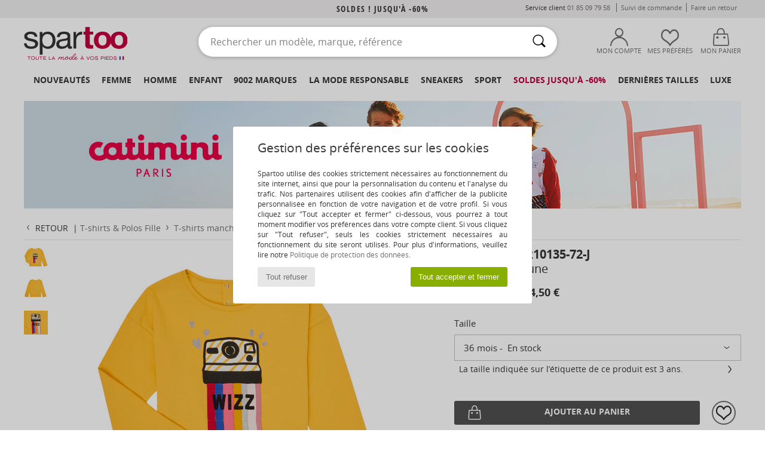

--- FILE ---
content_type: text/html; charset=UTF-8
request_url: https://www.spartoo.com/Catimini-CR10135-72-J-x17743691.php
body_size: 56364
content:

	<!DOCTYPE html>
		<html>
		<head>
			<meta charset="utf-8" />
			<meta name="viewport" content="width=device-width, initial-scale=1.0, minimum-scale=1.0, maximum-scale=1.0, user-scalable=no">
			<meta name="msapplication-navbutton-color" content="#C30040" />
			<meta http-equiv="Content-Type" content="text/html; charset=utf-8" /><meta name="robots" content="noodp" /><link rel="alternate" media="only screen and (max-width: 640px)" href="https://www.spartoo.com/mobile/Catimini-CR10135-72-J-x17743691.php" /><link rel="alternate" media="handheld" href="https://www.spartoo.com/mobile/Catimini-CR10135-72-J-x17743691.php" /><link rel="image_src" href="https://photos6.spartoo.com/photos/177/17743691/17743691_1200_A.jpg" /><title>Catimini CR10135-72-J Jaune - Livraison Gratuite | Spartoo ! - Vêtements T-shirts manches longues Enfant 26,00 €</title>
				<meta name="description" content=" Elle sera au top de la tendance votre louloute avec son nouveau t-shirt à manches longues signé Catimini ! Un modèle léger qu'elle ne voudra plus jamais quitter ! - CR10135-72-J - Jaune Enfant 26,00 € - Spartoo" />
				<link rel="canonical" href="https://www.spartoo.com/Catimini-CR10135-72-J-x17743691.php" />
			<meta name="keywords" content="spartoo, spartoo.com, CR10135-72-J, Catimini, t-shirts manches longues, enfant, jaune" />
			<meta property="fb:app_id"		content="290230251092533" />
			<meta property="fb:admins"		content="100003390191284" />
			<meta property="og:locale"		content="fr_FR" />
			<meta property="og:type"		content="spartoo_com:article" />
			<meta property="og:url"			content="https://www.spartoo.com/Catimini-CR10135-72-J-x17743691.php" />
			<meta property="og:title"		content="Catimini - CR10135-72-J" />
			<meta property="og:image"		content="https://photos6.spartoo.com/photos/177/17743691/17743691_350_A.jpg" />
			<meta property="og:description"	content=" Elle sera au top de la tendance votre louloute avec son nouveau t-shirt à manches longues signé Catimini ! Un modèle léger qu'elle ne voudra plus jamais quitter ! - Couleur : Jaune - Vêtements Enfant 26,00 €" />
		<link rel="stylesheet" href="https://imgext.spartoo.com/css/styles_desktop_SP-202601222.css" media="all" />
		<link rel="stylesheet" href="https://imgext.spartoo.com/css/css_desktop_SP_fr-202601222.css" media="all" />
	<link rel="search" type="application/opensearchdescription+xml" title="www.spartoo.com" href="/searchEngine.xml" />
		<script type="text/javascript" nonce="5c2f9001bb1b6668cf14282e2579533c">
			window.onerror = function (msg, err_url, line, column, error) {

				if(msg == "ResizeObserver loop limit exceeded" ||
					msg == "ResizeObserver loop completed with undelivered notifications.") {
					return;
				}

				let details = "";
				if(typeof error != "undefined" && error !== null) {
					if(typeof error.stack == "string") {
						details = error.stack;
					} else if(typeof error.toString == "function") {
						details = error.toString();
					}
				}

				var source_code = document.documentElement.innerHTML.split("\n");
				source_code.splice(line + 0, source_code.length - (line + 0));
				source_code.splice(0, line - 0);

				var post_data = "action=insert&msg=" + encodeURIComponent(msg)
					+ "&err_url=" + encodeURIComponent(err_url)
					+ "&line=" + encodeURIComponent(line)
					+ "&column=" + encodeURIComponent(column)
					+ "&error=" + encodeURIComponent(details)
					+ "&browser=" + encodeURIComponent(navigator.userAgent)
					+ "&source_code=" + encodeURIComponent(source_code.join("\n"));

				var XhrObj = new XMLHttpRequest();

				XhrObj.open("GET", "/ajax/save_javascript_error.php" + "?" + post_data);

				XhrObj.send(null);
			};
		</script>
	<script type="text/javascript" crossorigin="anonymous" src="https://imgext.spartoo.com/js/min/js_desktop_fr.min-202601222.js"></script>
	<script type="text/javascript" crossorigin="anonymous" src="https://imgext.spartoo.com/js/min/js_async_fr.min-202601222.js" async defer ></script>
	<script type="text/javascript" crossorigin="anonymous" src="https://imgext.spartoo.com/js/libext/jquery/jquery.produits.js"></script>
		<link rel="apple-touch-icon" sizes="180x180" href="https://imgext.spartoo.com/images/favicon/apple-touch-icon.png" />
		<link rel="icon" type="image/png" sizes="32x32" href="https://imgext.spartoo.com/images/favicon/favicon-32x32.png" />
		<link rel="icon" type="image/png" sizes="16x16" href="https://imgext.spartoo.com/images/favicon/favicon-16x16.png" />
		<link rel="manifest" href="/images/favicon/manifest.json" />
		<link rel="mask-icon" href="https://imgext.spartoo.com/images/favicon/safari-pinned-tab.svg" color="#C30040" />
		<meta name="theme-color" content="#C30040" /><style type="text/css" media="all">@import "https://imgext.spartoo.com/css/productList_SP-202601222.css";</style><script type="text/javascript">
			var size_selected = false;
			function sessionCustomer(id){
				var sessionId = parseInt(id);
				return sessionId;
			}
			var sessionId = parseInt(0)</script>
</head>

<body>
	<script type="text/javascript">
		$(function(){
			update_product_size_selected();
			referer_js=0;
			$('#prodcard_return').show();
			$('#prodcard_return').removeAttr('disabled');
		});
	</script><div id="maskBlack" onclick="hide(document.getElementById('maskBlack'));hide(document.getElementById('size_grid'));return false;"></div>
				<a class="skip-link" href="#skip-link-anchor">Aller au contenu principal</a>
			<div id="popup_alert_parent"></div>
			<script>
				/**
				 * Fonction qui détermine si on met les cookies selon le choix du visiteur + gestion gtag
				 * @param  bool $allow_cookies Choix du visiteur du l'acceptation des cookies (1 ou 0)
				 */
				function verifCookies(allow_cookies){

					if(typeof gtag != "undefined") {
						if(allow_cookies == 1) {
							gtag("consent", "update", {
								"ad_storage": "granted",
								"analytics_storage": "granted",
								"ad_user_data": "granted",
								"ad_personalization": "granted"
							});
						} else {
							gtag("consent", "update", {
								"ad_storage": "denied",
								"analytics_storage": "denied",
								"ad_user_data": "denied",
								"ad_personalization": "denied"
							});
						}
					}

					if(allow_cookies == 1) {
						window.uetq = window.uetq || [];
						window.uetq.push("consent", "update", {"ad_storage": "granted"});
					} else {
						window.uetq = window.uetq || [];
						window.uetq.push("consent", "update", {"ad_storage": "denied"});
					}

					// #1208822 - Activation des tags
					if(allow_cookies == 1 && typeof load_tag === "function") {
						load_tag();
						setTimeout(unload_tag, SP.tags.timeout);
					}

					if($.ajax) {
						$.ajax({
							type: "GET",
							url: "../ajax/allow_cookies.php",
							data: "allow_cookies=" + allow_cookies
						}).done(function(result) {
							$(".cookies_info").hide();
						});
					} else {
						$(".cookies_info").hide();
					}
				}
			</script>


			<div class="cookies_info">
				<div class="cookies_info-pop">
					<div class="cookies_info-pop-title">Gestion des préférences sur les cookies</div>
					<div class="cookies_info-pop-text">Spartoo utilise des cookies strictement nécessaires au fonctionnement du site internet, ainsi que pour la personnalisation du contenu et l'analyse du trafic. Nos partenaires utilisent des cookies afin d'afficher de la publicité personnalisée en fonction de votre navigation et de votre profil. Si vous cliquez sur "Tout accepter et fermer" ci-dessous, vous pourrez à tout moment modifier vos préférences dans votre compte client. Si vous cliquez sur "Tout refuser", seuls les cookies strictement nécessaires au fonctionnement du site seront utilisés. Pour plus d'informations, veuillez lire notre <a href="https://www.spartoo.com/cnil.php">Politique de protection des données</a>.</div>
					<div class="cookies_info-pop-buttons">
						<button class="cookies_info-pop-buttons-refuse" onclick="javascript:verifCookies(0);">Tout refuser</button>
						<button class="cookies_info-pop-buttons-accept" onclick="javascript:verifCookies(1);">Tout accepter et fermer</button>
					</div>
				</div>
			</div><script>
			const TEXT_SEARCH_SUGGESTIONS = "Suggestions de recherche";
			const TEXT_SEARCH_BEST_SALES = "Meilleures Ventes";
			var testAB_MDR4 = null;
		</script>
			<script>
				$(
					function(){
						SP.HeaderFront.header_services_init([{"index":"Soldes ! jusqu'\u00e0 -60%"},{"index":"Livraison gratuite et retour offert"}], 0, 105);
					}
				);
			</script><div id="header_services"><div></div></div><div id="parent">
			<script type="text/javascript">
				function timer_op_right() {}
			</script>
				<header id="header">
					<div class="topLine">
						<div>
							<span>
							Service client&nbsp;
							<a id="callNumber" href="tel:01 85 09 79 58">01 85 09 79 58<span id="call_horaires">lundi - vendredi : 9h - 22h | samedi - dimanche : 9h - 17h</span></a>&nbsp;
							</span>
							<a href="https://www.spartoo.com/compte.php?commande=1" >Suivi de commande</a>
							<a href="javascript:faq_popup('retour');">Faire un retour</a>
							
							
							
						</div>
					</div>
						<div class="header_top">
					<a href="/" class="logo">
						<img src="https://imgext.spartoo.com/includes/languages/french/images/topLogo.svg" alt="Spartoo" />
					</a>
						<form  class="searchContainer search headerSearch" action="search.php" method="get" id="form_search"><input class="headerSearchBar" type="text" name="keywords" id="keywords_field" autocomplete="off" value="" onfocus="completeSearchEngine();" onclick="displayDefaultResults();" placeholder="Rechercher un modèle, marque, référence"  /><button id="submit_search" class="valid_search" type="submit" aria-label="Rechercher"><i class="icon-rechercher"></i></button>
						</form>
						<div class="headerOptions">
							<div class="headerOption">

								<a href="https://www.spartoo.com/compte.php" ><i class="icon-persoCompte "></i>Mon compte</a></div><div class="headerOption">
				<a href="https://www.spartoo.com/wishList_sp.php"><i class="icon-coeur"></i>Mes Préférés</a></div>			<div class="headerOption" onmouseover="if(typeof(get_panier_hover) != 'undefined'){get_panier_hover();}">
								<a href="panier.php"><i class="icon-panier"></i>Mon panier</a><div id="topPanier">
								</div>
							</div>
						</div>
					</div>
				</header>
		
		<nav id="nav"><ul id="onglets" onmouseover="if(typeof SP != 'undefined' && typeof SP.front != 'undefined' && typeof SP.front.lazyLoader != 'undefined'){ SP.front.lazyLoader.lazyHeader(); }"><div style="width:calc((100% - 1200px)/2);"></div>
			<li><a href="chaussures-nouvelle-collection.php" >Nouveautés</a>
				<div id="menuGlobal">
					<div>
						<div class="headerMenu_linkListTitle"><a href="chaussures-nouvelle-collection-femme.php" >Femme</a></div>
						<div class="listLiens_specialLink_newF" style="background: url(https://imgext.spartoo.com/images//header_menu_new_sprite_ah---20251215.jpg) no-repeat 0 0;"></div>
						<div><a href="chaussures-nouvelle-collection-femme.php" >Collection Automne / Hiver</a></div>
						<a href="chaussures-nouvelle-collection-femme-chaussures.php" >Nouveautés chaussures</a><br />
						<a href="chaussures-nouvelle-collection-femme-vetements.php" >Nouveautés vêtements</a><br />
						<a href="chaussures-nouvelle-collection-femme-sacs.php" >Nouveautés sacs</a><br />&nbsp;<br />
						<a href="nouvelle-collection-semaine-femme.php" >Nouveautés de cette semaine</a> <br />
						<a href="nouvelle-collection-mois-femme.php" >Nouveautés de ce mois</a> <br />
						<div><a href="Petits-prix-st-11975-0-femme.php" >Sélection femme à moins de 70€  <i class="icon-flecheDroite"></i></a></div>
						<div><a href="chaussures-nouvelle-collection-femme.php" >Toutes les nouveautés de la saison</a> <i class="icon-flecheDroite"></i></div>
					</div><div>
						<div class="headerMenu_linkListTitle"><a href="chaussures-nouvelle-collection-homme.php" >Homme</a></div>
						<div class="listLiens_specialLink_newH" style="background: url(https://imgext.spartoo.com/images//header_menu_new_sprite_ah---20251215.jpg) no-repeat 0 -87px;"></div>
						<div><a href="chaussures-nouvelle-collection-homme.php" >Collection Automne / Hiver</a></div>
						<a href="chaussures-nouvelle-collection-homme-chaussures.php" >Nouveautés chaussures</a><br />
						<a href="chaussures-nouvelle-collection-homme-vetements.php" >Nouveautés vêtements</a><br />
						<a href="chaussures-nouvelle-collection-homme-sacs.php" >Nouveautés sacs</a><br />&nbsp;<br />
						<a href="nouvelle-collection-semaine-homme.php" >Nouveautés de cette semaine</a><br/>
						<a href="nouvelle-collection-mois-homme.php" >Nouveautés de ce mois</a><br />
						<div><a href="Petits-prix-st-11975-0-homme.php" >Sélection homme à moins de 70€  <i class="icon-flecheDroite"></i></a></div>
						<div><a href="chaussures-nouvelle-collection-homme.php" >Toutes les nouveautés de la saison</a> <i class="icon-flecheDroite"></i></div>
					</div><div>
						<div class="headerMenu_linkListTitle"><a href="chaussures-nouvelle-collection-enfants.php" >Enfant</a></div>
						<div class="listLiens_specialLink_newK" style="background: url(https://imgext.spartoo.com/images//header_menu_new_sprite_ah---20251215.jpg) no-repeat 0 -174px;"></div>
						<div><a href="chaussures-nouvelle-collection-enfants.php" >Collection Automne / Hiver</a></div>
						<a href="chaussures-nouvelle-collection-enfants-chaussures.php" >Nouveautés chaussures</a><br />
						<a href="chaussures-nouvelle-collection-enfants-vetements.php" >Nouveautés vêtements</a><br />
						<a href="chaussures-nouvelle-collection-enfants-sacs.php" >Nouveautés sacs</a><br />&nbsp;<br />
						<a href="nouvelle-collection-semaine-enfants.php" >Nouveautés de cette semaine</a><br/>
						<a href="nouvelle-collection-mois-enfants.php" >Nouveautés de ce mois</a> <br />
						<div><a href="Petits-prix-st-11975-0-enfants.php" >Sélection enfant à moins de 70€  <i class="icon-flecheDroite"></i></a></div>
						<div><a href="chaussures-nouvelle-collection-enfants.php" >Toutes les nouveautés de la saison</a> <i class="icon-flecheDroite"></i></div>
					</div><div>
						<div class="headerMenu_linkListTitle"><a href="univers-luxe.php?classement=NEW_PRODUCTS" >Luxe</a></div>
						<div class="listLiens_specialLink_newK" style="background: url(https://imgext.spartoo.com/images//header_menu_luxe---20251215.jpg) no-repeat 0 0;"></div>
						<div><a href="univers-luxe.php?classement=NEW_PRODUCTS" >Collection Automne / Hiver</a></div>
						<a href="univers-luxe-chaussures.php?classement=NEW_PRODUCTS" >Nouveautés chaussures</a><br />
						<a href="univers-luxe-vetements.php?classement=NEW_PRODUCTS" >Nouveautés vêtements</a><br />
						<a href="univers-luxe-sacs.php?classement=NEW_PRODUCTS" >Nouveautés sacs</a><br />
						<br />
						<br /><br /><br />
						<div><a href="univers-luxe.php?classement=NEW_PRODUCTS" >Toutes les nouveautés de la saison</a> <i class="icon-flecheDroite"></i></div>
					</div><div><div class="headerMenu_linkListTitle"><a href="tendances-mode.php?filterGender=f">Inspirations Femme</a></div><a href="tendances-mode.php?tendance_id=32209" >Superpositions</a><br /><a href="tendances-mode.php?tendance_id=32161" >Shades of brown</a><br /><a href="tendances-mode.php?tendance_id=32113" >Cool girl energy</a><br /><a href="tendances-mode.php?tendance_id=32065" >Scandi style</a><br /><div class="headerMenu_linkListTitle"><a href="tendances-mode.php?filterGender=h" class="header_gender_trend_link">Inspirations Homme</a></div><a href="tendances-mode.php?tendance_id=32233" >City break</a><br /><a href="tendances-mode.php?tendance_id=32185" >Douces mailles</a><br /><a href="tendances-mode.php?tendance_id=32137" >Pulls de saison</a><br /><a href="tendances-mode.php?tendance_id=32089" >City nomad</a><br />
					<a href="service_cadeau.php" class="header_carteKdo" style="margin-top:20px;">
						<img class="lazyHeader" src="https://imgext.spartoo.com/images/trans.gif" data-original="https://imgext.spartoo.com/images/header_menu_carteKdo.gif" alt="Offrez la mode en cadeau" />
						Carte cadeau
					</a>
				</div><div class="headerMenu_linkMagtoo"><a href="http://www.magtoo.fr" target="_blank" rel="noopener"><img class="lazyHeader" src="https://imgext.spartoo.com/images/trans.gif" data-original="https://imgext.spartoo.com/images/magtoo.gif" alt="Mag mode en ligne" /></a></div>
			</div>
		</li>
		<li><a href="femme.php">Femme</a>
			<div id="menuFemme"><div>
					<div class="headerMenu_linkListTitle"><a href="chaussures-femmes.php" >Chaussures femmes</a></div>
					<a href="Basket-femme-st-10217-10157-0.php" ><i class="icon-sneakers"></i> Baskets mode</a><br /><a href="Bottine-femme-st-10217-10127-0.php" ><i class="icon-boots"></i> Bottines / Boots</a><br /><a href="Botte-femme-st-10217-10124-0.php" ><i class="icon-bottes"></i> Bottes</a><br /><a href="Mule-Sabot-femme-st-10217-10139-0.php" ><i class="icon-mules"></i> Mules / Sabots</a><br /><a href="Sandale-femme-st-10217-10148-0.php" ><i class="icon-sandales"></i> Sandales et Nu-pieds</a><br /><a href="Chaussons-femme-st-10217-10141-0.php" ><i class="icon-chaussons"></i> Pantoufles / Chaussons</a><br /><a href="Derbies-et-Richelieu-femme-st-10217-10156-0.php" ><i class="icon-derbies"></i> Derbies & Richelieu</a><br /><a href="Mocassins-et-Chaussures-bateau-femme-st-10217-10129-0.php" ><i class="icon-mocassins"></i> Mocassins & Chaussures bateau</a><br /><a href="Chaussures-de-sport-femme-st-10217-10005-0.php" ><i class="icon-sport"></i> Chaussures de sport</a><br /><a href="Escarpin-femme-st-10217-10134-0.php" ><i class="icon-escarpins"></i> Escarpins</a><br /><a href="Ballerine-femme-st-10217-10119-0.php" ><i class="icon-ballerines"></i> Ballerines / Babies</a><br /><a href="tong-femme-st-10217-10155-0.php" ><i class="icon-tongs"></i> Tongs</a><br />
					<div><a href="Petits-prix-st-11975-0-femme-chaussures.php" >Chaussures femme à moins de 70€  <i class="icon-flecheDroite"></i></a></div>
					<div><a href="chaussures-femmes.php" >Toutes les chaussures femme <i class="icon-flecheDroite"></i></a></div>
				</div><div>
					<div class="headerMenu_linkListTitle"><a href="vetements-femme.php" >Vêtements femme</a></div>
					<a href="Jeans-femme-st-10617-10176-0.php" ><i class="icon-jeans"></i> Jeans</a><br /><a href="Manteaux-femme-st-10617-10168-0.php" ><i class="icon-manteaux"></i> Manteaux</a><br /><a href="Vestes-femme-st-10617-10174-0.php" ><i class="icon-vestes"></i> Vestes</a><br /><a href="Pulls-ET-Gilets-femme-st-10617-10171-0.php" ><i class="icon-pulls"></i> Pulls & Gilets</a><br /><a href="T-shirts-ET-Polos-femme-st-10617-10170-0.php" ><i class="icon-tshirt"></i> T-shirts & Polos</a><br /><a href="Sweats-ET-Polaires-femme-st-10617-10801-0.php" ><i class="icon-sweats"></i> Sweats & Polaires</a><br /><a href="Robes-femme-st-10617-10515-0.php" ><i class="icon-robes"></i> Robes</a><br /><a href="Joggings-ET-Survetements-femme-st-10617-10997-0.php" ><i class="icon-joggings"></i> Joggings & Survêtements</a><br /><a href="Pantalons-femme-st-10617-10179-0.php" ><i class="icon-pantalons"></i> Pantalons</a><br /><a href="Chemises-ET-Tuniques-femme-st-10617-10183-0.php" ><i class="icon-blouses"></i> Tops / Blouses</a><br /><a href="Chemises-femme-st-10617-10166-0.php" ><i class="icon-chemises"></i> Chemises</a><br /><a href="Jupes-femme-st-10617-10508-0.php" ><i class="icon-jupes"></i> Jupes</a><br />
					<div><a href="Petits-prix-st-11975-0-femme-vetements.php" >Vêtements femme à moins de 70€  <i class="icon-flecheDroite"></i></a></div>
					<div><a href="vetements-femme.php" >Tous les vêtements femme <i class="icon-flecheDroite"></i></a></div>
				</div><div>
					<div class="headerMenu_linkListTitle"><a href="Sous-vetements-st-11474-0-femme.php" >Sous-vêtements femme</a></div>
					<a href="Culottes-ET-autres-bas-femme-st-11474-11392-0.php" ><i class="icon-slips"></i> Culottes & autres bas</a><br /><a href="Soutiens-Gorge-ET-Brassieres-femme-st-11474-10191-0.php" ><i class="icon-soutifs"></i> Soutiens-Gorge & Brassières</a><br /><a href="Autres-types-de-lingerie-femme-st-11474-11393-0.php" ><i class="icon-underwear"></i> Autres types de lingerie</a><br />
					<br />
					<div class="headerMenu_linkListTitle"><a href="sacs-femme.php" >Sacs femme</a></div>
					<a href="Sac-a-main-femme-st-10568-10160-0.php" ><i class="icon-sacamain"></i> Sacs à main</a><br /><a href="Sac-bandouliere-femme-st-10568-10147-0.php" ><i class="icon-bandouliere"></i> Besaces / Sacs bandoulière</a><br /><a href="sac-a-dos-femme-st-10568-10162-0.php" ><i class="icon-sacados"></i> Sacs à dos</a><br /><a href="Cabas-Sac-shopping-femme-st-10568-10674-0.php" ><i class="icon-cabas"></i> Cabas / Sacs shopping</a><br /><a href="Valise-femme-st-10568-10215-0.php" ><i class="icon-valise"></i> Valises</a><br /><a href="sacoche-femme-st-10568-10677-0.php" ><i class="icon-pochette"></i> Pochettes / Sacoches</a><br /><a href="Sac-de-voyage-femme-st-10568-10213-0.php" ><i class="icon-valise"></i> Sacs de voyage</a><br />
					<div><a href="Petits-prix-st-11975-0-femme-sacs.php" >Sacs femme à moins de 70€  <i class="icon-flecheDroite"></i></a></div>
					<div><a href="sacs-femme.php" >Tous les sacs femme <i class="icon-flecheDroite"></i></a></div>
				</div><div>
					<div class="headerMenu_linkListTitle"><a href="beaute-femme.php" >Beauté</a></div>
					<a href="Parfums-femme-st-485-426-0.php" ><i class="icon-parfums"></i> Parfums</a><br /><a href="Soins-cheveux-femme-st-485-428-0.php" ><i class="icon-shampoing"></i> Soins cheveux</a><br /><a href="Maquillage-teint-femme-st-485-424-0.php" ><i class="icon-teint"></i> Maquillage teint</a><br /><a href="Maquillage-yeux-femme-st-485-422-0.php" ><i class="icon-yeux"></i> Maquillage yeux</a><br />
					<br /><div class="headerMenu_linkListTitle"><a href="univers-luxe.php">Luxe</a></div>
					<a href="Bottine-femme-st-10641-10127-0.php" ><i class="icon-boots"></i> Bottines / Boots</a><br /><a href="Vestes-femme-st-10641-10174-0.php" ><i class="icon-vestes"></i> Vestes</a><br /><a href="Basket-femme-st-10641-10157-0.php" ><i class="icon-sneakers"></i> Baskets mode</a><br />
					<br>
					<div class="headerMenu_linkListTitle"><a href="montres-femme.php" >Bijoux</a></div>
					<a href="Bijoux-femme-st-17-10522-0.php" ><i class="icon-bijoux"></i> Bijoux</a><br /><a href="Montres-femme-st-17-10494-0.php" ><i class="icon-montres"></i> Montres</a><br /><a href="Lunettes-de-soleil-femme-st-17-9847-0.php" ><i class="icon-solaire"></i> Lunettes de soleil</a><br />
				</div><div>
					<div class="headerMenu_linkListTitle"><a href="chaussures-vetements-sport-femme.php#rst">Sport</a></div>
					<a href="selection-chaussures-vetements-bmx-skate-413-femme.php" ><i class="icon-skate2"></i> BMX / Skate</a><br /><a href="selection-chaussures-vetements-sport-indoor-402-femme.php" ><i class="icon-indoor"></i> Sport Indoor</a><br /><a href="selection-chaussures-vetements-fitness-training-405-femme.php" ><i class="icon-fitness"></i> Fitness / Training</a><br /><a href="selection-chaussures-vetements-running-trail-407-femme.php" ><i class="icon-running"></i> Running</a><br />
					<br />
					<div class="headerMenu_linkListTitle" style="font-family: OpenSansCond, Arial, sans-serif;">Voir la sélection</div>
					<a href="made-in-france-st-11562-0-femme.php" ><img src="https://imgext.spartoo.com/images//flags_alt/flag_fr.png" width="15" alt="Made in France" /> Made in France</a><br />
					<a href="chaussure-ecoresponsable-femme.php" ><i class="icon-eco" style="color: #428863;"></i> Écoresponsable</a><br />
					<a href="Garantie-du-prix-le-plus-bas-st-11940-0-femme.php" >La garantie du prix le plus bas</a><br />
					<a href="Petits-prix-st-11975-0-femme.php" >Sélection à moins de 70€</a><br />
					<div class="headerMenu_linkListTitle"><a href="tendances-mode.php?filterGender=f" class="header_gender_trend_link">Inspirations</a></div>
					<a href="service_cadeau.php" class="header_carteKdo" style="margin-top:20px;">
						<img class="lazyHeader" src="https://imgext.spartoo.com/images/trans.gif" data-original="https://imgext.spartoo.com/images/header_menu_carteKdo.gif" alt="Offrez la mode en cadeau" />
						Carte cadeau
					</a>
				</div></div>
		</li>
		<li><a href="homme.php">Homme</a>
			<div id="menuHomme">
				<div>
					<div class="headerMenu_linkListTitle"><a href="chaussures-hommes.php" >Chaussures hommes</a></div>
					<a href="Basket-homme-st-10218-10157-0.php" ><i class="icon-sneakers"></i> Baskets mode</a><br /><a href="Bottine-homme-st-10218-10127-0.php" ><i class="icon-boots"></i> Bottines / Boots</a><br /><a href="Derbies-et-Richelieu-homme-st-10218-10156-0.php" ><i class="icon-derbies"></i> Derbies & Richelieu</a><br /><a href="Mule-Sabot-homme-st-10218-10139-0.php" ><i class="icon-mules"></i> Mules / Sabots</a><br /><a href="Chaussons-homme-st-10218-10141-0.php" ><i class="icon-chaussons"></i> Pantoufles / Chaussons</a><br /><a href="Chaussures-de-sport-homme-st-10218-10005-0.php" ><i class="icon-sport"></i> Chaussures de sport</a><br /><a href="Botte-homme-st-10218-10124-0.php" ><i class="icon-bottes"></i> Bottes</a><br /><a href="Mocassins-et-Chaussures-bateau-homme-st-10218-10129-0.php" ><i class="icon-mocassins"></i> Mocassins & Chaussures bateau</a><br /><a href="Chaussure-Skate-homme-st-10218-10150-0.php" ><i class="icon-skate"></i> Skate</a><br /><a href="Slip-ons-homme-st-10218-10152-0.php" ><i class="icon-slipon"></i> Slip ons</a><br /><a href="tong-homme-st-10218-10155-0.php" ><i class="icon-tongs"></i> Tongs</a><br /><a href="Sandale-homme-st-10218-10148-0.php" ><i class="icon-sandales"></i> Sandales et Nu-pieds</a><br />
					<div><a href="Petits-prix-st-11975-0-homme-chaussures.php" >Chaussures homme à moins de 70€  <i class="icon-flecheDroite"></i></a></div>
					<div><a href="chaussures-hommes.php" >Toutes les chaussures homme <i class="icon-flecheDroite"></i></a></div>
				</div><div>
					<div class="headerMenu_linkListTitle"><a href="vetements-homme.php" >Vêtements homme</a></div>
					<a href="T-shirts-ET-Polos-homme-st-10617-10170-0.php" ><i class="icon-tshirt"></i> T-shirts & Polos</a><br /><a href="Manteaux-homme-st-10617-10168-0.php" ><i class="icon-manteaux"></i> Manteaux</a><br /><a href="Vestes-homme-st-10617-10174-0.php" ><i class="icon-vestes"></i> Vestes</a><br /><a href="Sweats-ET-Polaires-homme-st-10617-10801-0.php" ><i class="icon-sweats"></i> Sweats & Polaires</a><br /><a href="Jeans-homme-st-10617-10176-0.php" ><i class="icon-jeans"></i> Jeans</a><br /><a href="Joggings-ET-Survetements-homme-st-10617-10997-0.php" ><i class="icon-joggings"></i> Joggings & Survêtements</a><br /><a href="Chemises-homme-st-10617-10166-0.php" ><i class="icon-chemises"></i> Chemises</a><br /><a href="Pulls-ET-Gilets-homme-st-10617-10171-0.php" ><i class="icon-pulls"></i> Pulls & Gilets</a><br /><a href="Pantalons-homme-st-10617-10179-0.php" ><i class="icon-pantalons"></i> Pantalons</a><br /><a href="Shorts-ET-Bermudas-homme-st-10617-10181-0.php" ><i class="icon-bermudas"></i> Shorts & Bermudas</a><br /><a href="Pyjamas-homme-st-10617-9988-0.php" ><i class="icon-pyjamas"></i> Pyjamas</a><br /><a href="Maillots-de-bain-homme-st-10617-10193-0.php" ><i class="icon-maillotsbain"></i> Maillots & Shorts de bain </a><br />
					<div><a href="Petits-prix-st-11975-0-homme-vetements.php" >Vêtements homme à moins de 70€  <i class="icon-flecheDroite"></i></a></div>
					<div><a href="vetements-homme.php" >Tous les vêtements homme <i class="icon-flecheDroite"></i></a></div>
				</div><div>
					<div class="headerMenu_linkListTitle"><a href="Sous-vetements-st-11474-0-homme.php" >Sous-vêtements homme</a></div>
					<a href="Boxers-homme-st-11474-10185-0.php" ><i class="icon-boxers"></i> Boxers</a><br /><a href="Calecons-homme-st-11474-10187-0.php" ><i class="icon-calecons"></i> Caleçons</a><br /><a href="Slips-homme-st-11474-10190-0.php" ><i class="icon-slips"></i> Slips</a><br />
					<br />
					<div class="headerMenu_linkListTitle"><a href="sacs-homme.php" >Sacs homme</a></div>
					<a href="sac-a-dos-homme-st-10568-10162-0.php" ><i class="icon-sacados"></i> Sacs à dos</a><br /><a href="sacoche-homme-st-10568-10677-0.php" ><i class="icon-pochette"></i> Pochettes / Sacoches</a><br /><a href="Valise-homme-st-10568-10215-0.php" ><i class="icon-valise"></i> Valises</a><br /><a href="Sac-de-voyage-homme-st-10568-10213-0.php" ><i class="icon-valise"></i> Sacs de voyage</a><br /><a href="portefeuille-homme-st-10568-10201-0.php" ><i class="icon-portefeuille"></i> Portefeuilles / Porte-monnaie</a><br /><a href="Sac-bandouliere-homme-st-10568-10147-0.php" ><i class="icon-bandouliere"></i> Besaces / Sacs bandoulière</a><br /><a href="porte-document-homme-st-10568-10683-0.php" ><i class="icon-portedoc"></i> Porte-Documents / Serviettes</a><br />
					<div><a href="Petits-prix-st-11975-0-homme-sacs.php" >Sacs homme à moins de 70€  <i class="icon-flecheDroite"></i></a></div>
					<div><a href="sacs-homme.php" >Tous les sacs homme <i class="icon-flecheDroite"></i></a></div>
				</div><div>
					<div class="headerMenu_linkListTitle"><a href="beaute-homme.php" >Beauté</a></div>
					<a href="Parfums-homme-st-485-426-0.php" ><i class="icon-parfums"></i> Parfums</a><br /><a href="Soins-cheveux-homme-st-485-428-0.php" ><i class="icon-shampoing"></i> Soins cheveux</a><br /><a href="Soins-visage-homme-st-485-420-0.php" ><i class="icon-visage"></i> Soins visage</a><br />
					<br />
					<div class="headerMenu_linkListTitle"><a href="univers-luxe.php">Luxe</a></div>
					<a href="T-shirts-ET-Polos-homme-st-10641-10170-0.php" ><i class="icon-tshirt"></i> T-shirts & Polos</a><br /><a href="Basket-homme-st-10641-10157-0.php" ><i class="icon-sneakers"></i> Baskets mode</a><br /><a href="Vestes-homme-st-10641-10174-0.php" ><i class="icon-vestes"></i> Vestes</a><br /><a href="Manteaux-homme-st-10641-10168-0.php" ><i class="icon-manteaux"></i> Manteaux</a><br />
					<br>
					<div class="headerMenu_linkListTitle"><a href="montres-homme.php" >Bijoux</a></div>
					<a href="Montres-homme-st-17-10494-0.php" ><i class="icon-montres"></i> Montres</a><br /><a href="Lunettes-de-soleil-homme-st-17-9847-0.php" ><i class="icon-solaire"></i> Lunettes de soleil</a><br /><a href="Bijoux-homme-st-17-10522-0.php" ><i class="icon-bijoux"></i> Bijoux</a><br />
				</div><div>
					<div class="headerMenu_linkListTitle"><a href="chaussures-vetements-sport-homme.php#rst">Sport</a></div>
					<a href="selection-chaussures-vetements-bmx-skate-413-homme.php" ><i class="icon-skate2"></i> BMX / Skate</a><br /><a href="selection-chaussures-vetements-sport-indoor-402-homme.php" ><i class="icon-indoor"></i> Sport Indoor</a><br /><a href="selection-chaussures-vetements-running-trail-407-homme.php" ><i class="icon-running"></i> Running</a><br /><a href="selection-chaussures-vetements-randonnee-412-homme.php" ><i class="icon-rando"></i> Randonnée</a><br />
					<br />
					<div class="headerMenu_linkListTitle" style="font-family: OpenSansCond, Arial, sans-serif;">Voir la sélection</div>
					<a href="made-in-france-st-11562-0-homme.php" ><img src="https://imgext.spartoo.com/images//flags_alt/flag_fr.png" width="15" alt="Made in France" /> Made in France</a><br />
					<a href="chaussure-ecoresponsable-homme.php" ><i class="icon-eco" style="color: #428863;"></i> Écoresponsable</a><br />
					<a href="Garantie-du-prix-le-plus-bas-st-11940-0-homme.php" >La garantie du prix le plus bas</a><br />
					<a href="Petits-prix-st-11975-0-homme.php" >Sélection à moins de 70€</a><br />
					<div class="headerMenu_linkListTitle"><a href="tendances-mode.php?filterGender=h" class="header_gender_trend_link">Inspirations</a></div>
					<a href="service_cadeau.php" class="header_carteKdo" style="margin-top:20px;">
						<img class="lazyHeader" src="https://imgext.spartoo.com/images/trans.gif" data-original="https://imgext.spartoo.com/images/header_menu_carteKdo.gif" alt="Offrez la mode en cadeau" />
						Carte cadeau
					</a>
				</div>
			</div>
		</li>
		<li><a href="enfant.php">Enfant</a>
			<div id="menuEnfant">
				<div>
					<div class="headerMenu_linkListTitle"><a href="bebe.php" >Bébé (0-2 ans)</a></div>
					<a href="Basket-st-32-10157.php" ><i class="icon-sneakers"></i> Baskets mode</a><br /><a href="Bottine-st-32-10127.php" ><i class="icon-boots"></i> Bottines / Boots</a><br /><a href="Sandale-st-32-10148.php" ><i class="icon-sandales"></i> Sandales et Nu-pieds</a><br /><a href="Botte-st-32-10124.php" ><i class="icon-bottes"></i> Bottes</a><br /><a href="Chaussons-st-32-10141.php" ><i class="icon-chaussons"></i> Pantoufles / Chaussons</a><br />
					<a href="Bodies-st-32-12265.php" > Bodies</a><br /><a href="T-shirts-ET-Polos-st-32-10170.php" ><i class="icon-tshirt"></i> T-shirts & Polos</a><br /><a href="Pyjamas-st-32-9988.php" ><i class="icon-pyjamas"></i> Pyjamas</a><br />
					<br /><br />
					<div><a href="Petits-prix-st-11975-0-enfants.php" >Sélection à moins de 70€  <i class="icon-flecheDroite"></i></a></div>
					<div><a href="bebe-chaussures.php" >Toutes les chaussures <i class="icon-flecheDroite"></i></a></div>
					<div><a href="bebe-vetements.php" >Tous les vêtements <i class="icon-flecheDroite"></i></a></div>
					<div><a href="bebe-sacs.php" >Tous les sacs <i class="icon-flecheDroite"></i></a></div>
				</div><div>
					<div class="headerMenu_linkListTitle"><a href="enfants.php" >Enfant (2-12 ans)</a></div>
					<a href="Basket-st-33-10157.php" ><i class="icon-sneakers"></i> Baskets mode</a><br /><a href="Bottine-st-33-10127.php" ><i class="icon-boots"></i> Bottines / Boots</a><br /><a href="Sandale-st-33-10148.php" ><i class="icon-sandales"></i> Sandales et Nu-pieds</a><br /><a href="Botte-st-33-10124.php" ><i class="icon-bottes"></i> Bottes</a><br /><a href="Chaussons-st-33-10141.php" ><i class="icon-chaussons"></i> Pantoufles / Chaussons</a><br />
					<a href="T-shirts-ET-Polos-st-33-10170.php" ><i class="icon-tshirt"></i> T-shirts & Polos</a><br /><a href="Sweats-ET-Polaires-st-33-10801.php" ><i class="icon-sweats"></i> Sweats & Polaires</a><br /><a href="Vestes-st-33-10174.php" ><i class="icon-vestes"></i> Vestes</a><br />
					<a href="Cartable-st-33-10610.php" ><i class="icon-cartable"></i> Cartables</a><br /><a href="trousse-st-33-10566.php" ><i class="icon-trousse"></i> Trousses</a><br />
					<div><a href="Petits-prix-st-11975-0-enfants.php" >Sélection à moins de 70€  <i class="icon-flecheDroite"></i></a></div>
					<div><a href="enfants-chaussures.php" >Toutes les chaussures <i class="icon-flecheDroite"></i></a></div>
					<div><a href="enfants-vetements.php" >Tous les vêtements <i class="icon-flecheDroite"></i></a></div>
					<div><a href="enfants-sacs.php" >Tous les sacs <i class="icon-flecheDroite"></i></a></div>
				</div><div>
					<div class="headerMenu_linkListTitle"><a href="ados.php" >Ados (12-16 ans)</a></div>
					<a href="Basket-st-34-10157.php" ><i class="icon-sneakers"></i> Baskets mode</a><br /><a href="Bottine-st-34-10127.php" ><i class="icon-boots"></i> Bottines / Boots</a><br /><a href="Botte-st-34-10124.php" ><i class="icon-bottes"></i> Bottes</a><br /><a href="Sandale-st-34-10148.php" ><i class="icon-sandales"></i> Sandales et Nu-pieds</a><br /><a href="Chaussures-de-sport-st-34-10005.php" ><i class="icon-sport"></i> Chaussures de sport</a><br />
					<a href="T-shirts-ET-Polos-st-34-10170.php" ><i class="icon-tshirt"></i> T-shirts & Polos</a><br /><a href="Sweats-ET-Polaires-st-34-10801.php" ><i class="icon-sweats"></i> Sweats & Polaires</a><br /><a href="Manteaux-st-34-10168.php" ><i class="icon-manteaux"></i> Manteaux</a><br />
					<a href="sac-a-dos-st-34-10162.php" ><i class="icon-sacados"></i> Sacs à dos</a><br /><a href="trousse-st-34-10566.php" ><i class="icon-trousse"></i> Trousses</a><br />
					<div><a href="Petits-prix-st-11975-0-enfants.php" >Sélection à moins de 70€  <i class="icon-flecheDroite"></i></a></div>
					<div><a href="ados-chaussures.php" >Toutes les chaussures <i class="icon-flecheDroite"></i></a></div>
					<div><a href="ados-vetements.php" >Tous les vêtements <i class="icon-flecheDroite"></i></a></div>
					<div><a href="ados-sacs.php" >Tous les sacs <i class="icon-flecheDroite"></i></a></div>
				</div>
				<div>
					<div class="headerMenu_linkListTitle"><a href="marques.php">Marques à la une</a></div>
					<a href="Citrouille-et-Compagnie-b1154-enfants.php" >Citrouille et Compagnie</a><br /><a href="Converse-b5-enfants.php" >Converse</a><br /><a href="Easy-Peasy-b7936-enfants.php" >Easy Peasy</a><br /><a href="GBB-b487-enfants.php" >GBB</a><br /><a href="Geox-b40-enfants.php" >Geox</a><br /><a href="Little-Mary-b806-enfants.php" >Little Mary</a><br /><a href="New-Balance-b337-enfants.php" >New Balance</a><br /><a href="Vans-b52-enfants.php" >Vans</a><br /><a href="adidas-enfants.php" >adidas</a><br />
					<div><a href="marques.php?gender=K" >Toutes les marques Enfant <i class="icon-flecheDroite"></i></a></div>
					<br>
					<div class="headerMenu_linkListTitle" style="font-family: OpenSansCond, Arial, sans-serif;">Voir la sélection</div>
					<a href="Garantie-du-prix-le-plus-bas-st-11940-0-enfants.php" >La garantie du prix le plus bas</a><br />
					<a href="Petits-prix-st-11975-0-enfants.php" >Sélection à moins de 70€</a><br>
				</div><div>
					<div class="headerMenu_linkListTitle" style="font-family: OpenSansCond, Arial, sans-serif; font-size: 15px;">Marque à la une</div><a href="Citrouille-et-Compagnie-b1154.php#rst">
						<img class="lazyHeader" src="https://imgext.spartoo.com/images/trans.gif" data-original="https://imgext.spartoo.com/images/header_kids_1154---20251215.jpg" alt="Citrouille et Compagnie" />
					</a>
		<a href="service_cadeau.php" class="header_carteKdo" style="margin-top:20px;">
						<img class="lazyHeader" src="https://imgext.spartoo.com/images/trans.gif" data-original="https://imgext.spartoo.com/images/header_menu_carteKdo.gif" alt="Offrez la mode en cadeau" />
						Carte cadeau
					</a>
				</div>
			</div>
		</li>
				<li>
					<a href="marques.php" id="headerMenuBrand">9002 Marques</a>
					<div id="menuBrand">
						<ul>
							<li>
								<p class="menuBrandDiv">Top 100</p>
								<div id="topBrand">
									<div class="listBrand"><span class="brandLetter">A</span><br />
						<a href="adidas.php" class="bestBrand">adidas</a>
						<br><a href="Aigle-b16.php" >Aigle</a><br /><a href="Airstep-b511.php" >Airstep / A.S.98</a><br /><a href="Art-b105.php" >Art</a><br /><a href="Asics-b63.php" >Asics</a><br /><span class="brandLetter">B</span><br /><a href="birkenstock.php" >BIRKENSTOCK</a><br /><a href="BOSS-b41020.php" >BOSS</a><br />
						<a href="BOTD-b29549.php" class="bestBrand">BOTD</a>
						<br><a href="Barbour-b1933.php" >Barbour</a><br />
						<a href="Betty-London-b939.php" class="bestBrand">Betty London</a>
						<br><a href="Blundstone-b30403.php" >Blundstone</a><br /><a href="Buffalo-b22.php" >Buffalo</a><br /><span class="brandLetter">C</span><br /><a href="Camper-b32.php" >Camper</a><br />
						<a href="Carlington-b472.php" class="bestBrand">Carlington</a>
						<br>
						<a href="Casual-Attitude-b985.php" class="bestBrand">Casual Attitude</a>
						<br><a href="Caterpillar-b228.php" >Caterpillar</a><br />
						<a href="Citrouille-et-Compagnie-b1154.php" class="bestBrand">Citrouille et Compagnie</a>
						<br><a href="Clarks-b21.php" >Clarks</a><br /><a href="Coach-b59002.php" >Coach</a><br /><a href="Columbia-b23.php" >Columbia</a><br />
									</div>
									<div class="listBrand"><a href="Converse-b5.php" >Converse</a><br /><a href="Crime-London-b88189.php" >Crime London</a><br /><a href="Crocs-b508.php" >Crocs</a><br /><span class="brandLetter">D</span><br /><a href="Dorking-b680.php" >Dorking</a><br />
						<a href="Dr.-Martens-b76.php" class="bestBrand">Dr. Martens</a>
						<br>
						<a href="Dream-in-Green-b940.php" class="bestBrand">Dream in Green</a>
						<br><span class="brandLetter">E</span><br />
						<a href="Easy-Peasy-b7936.php" class="bestBrand">Easy Peasy</a>
						<br><a href="El-Naturalista-b43.php" >El Naturalista</a><br /><span class="brandLetter">F</span><br /><a href="Faguo-b838.php" >Faguo</a><br />
						<a href="Fashion-brands-b68758.php" class="bestBrand">Fashion brands</a>
						<br>
						<a href="Fericelli-b984.php" class="bestBrand">Fericelli</a>
						<br><a href="Fluchos-b678.php" >Fluchos</a><br /><span class="brandLetter">G</span><br />
						<a href="GBB-b487.php" class="bestBrand">GBB</a>
						<br><a href="Gabor-b629.php" >Gabor</a><br /><a href="Geox-b40.php" >Geox</a><br /><a href="Giesswein-b243.php" >Giesswein</a><br /><a href="Gola-b73.php" >Gola</a><br /><a href="Guess-b775.php" >Guess</a><br /><span class="brandLetter">H</span><br />
										</div>
										<div class="listBrand"><a href="HOFF-b62266.php" >HOFF</a><br /><span class="brandLetter">I</span><br /><a href="Ikks-b490.php" >Ikks</a><br /><span class="brandLetter">J</span><br />
						<a href="JB-Martin-b108.php" class="bestBrand">JB Martin</a>
						<br><a href="JOTT-b58125.php" >JOTT</a><br /><a href="Jack-ET-Jones-b1483.php" >Jack & Jones</a><br /><a href="Jacquemus-b42975.php" >Jacquemus</a><br /><span class="brandLetter">K</span><br /><a href="K-Way-b2430.php" >K-Way</a><br /><a href="Kaporal-b697.php" >Kaporal</a><br /><a href="Kickers-b65.php" >Kickers</a><br /><a href="Kimberfeel-b67690.php" >Kimberfeel</a><br /><span class="brandLetter">L</span><br /><a href="Lacoste-b90.php" >Lacoste</a><br /><a href="Lancel-b88824.php" >Lancel</a><br /><a href="ralph-lauren.php" >Lauren Ralph Lauren</a><br /><a href="Le-Coq-Sportif-b84.php" >Le Coq Sportif</a><br /><a href="Le-Temps-des-Cerises-b622.php" >Le Temps des Cerises</a><br /><a href="Les-Tropeziennes-par-M.Belarbi-b118.php" >Les Tropeziennes par M.Be..</a><br /><a href="Levi-s-b95.php" >Levi's</a><br />
						<a href="Little-Mary-b806.php" class="bestBrand">Little Mary</a>
						<br><span class="brandLetter">M</span><br />
										</div>
										<div class="listBrand"><a href="MICHAEL-Michael-Kors-b2093.php" >MICHAEL Michael Kors</a><br /><a href="Mam-Zelle-b27704.php" >Mam'Zelle</a><br /><a href="Melvin-ET-Hamilton-b1932.php" >Melvin & Hamilton</a><br /><a href="Mercer-Amsterdam-b79252.php" >Mercer Amsterdam</a><br /><a href="Merrell-b231.php" >Merrell</a><br /><a href="Mjus-b1061.php" >Mjus</a><br /><a href="Moon-Boot-b692.php" >Moon Boot</a><br />
						<a href="Moony-Mood-b551.php" class="bestBrand">Moony Mood</a>
						<br><a href="Morgan-b98.php" >Morgan</a><br /><a href="Muratti-b7702.php" >Muratti</a><br /><a href="Mustang-b1058.php" >Mustang</a><br /><a href="Myma-b1635.php" >Myma</a><br /><span class="brandLetter">N</span><br /><a href="Napapijri-b1646.php" >Napapijri</a><br /><a href="NeroGiardini-b51792.php" >NeroGiardini</a><br />
						<a href="New-Balance-b337.php" class="bestBrand">New Balance</a>
						<br><a href="Nike-b4.php" >Nike</a><br /><a href="No-Name-b424.php" >No Name</a><br /><span class="brandLetter">O</span><br /><a href="Oakwood-b1812.php" >Oakwood</a><br /><a href="Only-b1500.php" >Only</a><br /><span class="brandLetter">P</span><br /><a href="palladium.php" >Palladium</a><br />
									</div>
									<div class="listBrand"><a href="Panama-Jack-b320.php" >Panama Jack</a><br /><a href="Patagonia-b671.php" >Patagonia</a><br />
						<a href="Pellet-b1526.php" class="bestBrand">Pellet</a>
						<br><a href="Philippe-Model-b49766.php" >Philippe Model</a><br /><a href="Pikolinos-b113.php" >Pikolinos</a><br /><a href="ralph-lauren.php" >Polo Ralph Lauren</a><br /><a href="Puma-b36.php" >Puma</a><br /><span class="brandLetter">R</span><br /><a href="Red-Wing-b1120.php" >Red Wing</a><br /><a href="Redskins-b120.php" >Redskins</a><br /><a href="reebok.php" >Reebok Classic</a><br /><a href="Refresh-b1599.php" >Refresh</a><br /><a href="Remonte-b882.php" >Remonte</a><br /><a href="Rieker-b785.php" >Rieker</a><br /><span class="brandLetter">S</span><br /><a href="Schott-b1463.php" >Schott</a><br /><a href="Sebago-b226.php" >Sebago</a><br /><a href="Semerdjian-b61485.php" >Semerdjian</a><br /><a href="skechers.php" >Skechers</a><br />
						<a href="So-Size-b1542.php" class="bestBrand">So Size</a>
						<br><a href="Sorel-b91.php" >Sorel</a><br /><a href="Superdry-b1518.php" >Superdry</a><br /><span class="brandLetter">T</span><br />
										</div>
										<div class="listBrand"><a href="TBS-b1165.php" >TBS</a><br /><a href="Tamaris-b595.php" >Tamaris</a><br /><a href="The-North-Face-b627.php" >The North Face</a><br /><a href="Timberland-b103.php" >Timberland</a><br /><a href="tommy-hilfiger.php" >Tommy Hilfiger</a><br /><a href="tommy-hilfiger.php" >Tommy Jeans</a><br /><span class="brandLetter">U</span><br />
						<a href="UGG-b409.php" class="bestBrand">UGG</a>
						<br><a href="Unisa-b233.php" >Unisa</a><br /><span class="brandLetter">V</span><br /><a href="Vagabond-Shoemakers-b688.php" >Vagabond Shoemakers</a><br /><a href="Vanessa-Wu-b60109.php" >Vanessa Wu</a><br /><a href="Vans-b52.php" >Vans</a><br /><a href="Veja-b2005.php" >Veja</a><br /><a href="Victoria-b485.php" >Victoria</a><br /><span class="brandLetter">Y</span><br />
						<a href="Yurban-b1893.php" class="bestBrand">Yurban</a>
						<br>
									</div>
								</div>
							</li>
							<li>
								<p class="menuBrandDiv">A - B</p>
								<div id="brand1">
									<div class="listBrand"><span class="brandLetter">#</span><br /><a href="-47-Brand-b46517.php" >'47 Brand</a><br /><a href="0-105-b9554.php" >0-105</a><br /><a href="1789-Cala-b1888.php" >1789 Cala</a><br /><a href="24-Hrs-b2160.php" >24 Hrs</a><br /><a href="4711-b41376.php" >4711</a><br /><a href="4B12-b71262.php" >4B12</a><br /><span class="brandLetter">A</span><br /><a href="A.p.c.-b17169.php" >A.p.c.</a><br /><a href="Abercrombie-And-Fitch-b7902.php" >Abercrombie And ..</a><br /><a href="Acbc-b45952.php" >Acbc</a><br /><a href="Acebo-s-b10187.php" >Acebo's</a><br /><a href="Achile-b528.php" >Achile</a><br /><a href="Add-b9172.php" >Add</a><br /><a href="adidas.php" class="bestBrand">adidas</a><br /><a href="adidas-TERREX-b74646.php" >adidas TERREX</a><br /><a href="Adige-b65134.php" >Adige</a><br /><a href="Admas-b57342.php" >Admas</a><br /><a href="Agatha-Ruiz-de-la-Prada-b481.php" >Agatha Ruiz de l..</a><br /><a href="Agl-b37987.php" >Agl</a><br /><a href="Aigle-b16.php" class="bestBrand">Aigle</a><br /><a href="Airstep-b511.php" class="bestBrand">Airstep / A.S.98</a><br /><a href="Albano-b2429.php" >Albano</a><br />
												</div>
												<div class="listBrand"><a href="Alberto-Cabale-b67960.php" >Alberto Cabale</a><br /><a href="Alexander-Smith-b18792.php" >Alexander Smith</a><br /><a href="Alfonso-b38962.php" >Alfonso</a><br /><a href="Aliwell-b15479.php" >Aliwell</a><br /><a href="Allrounder-by-Mephisto-b2421.php" >Allrounder by Me..</a><br /><a href="ALMA-EN-PENA-b88227.php" >ALMA EN PENA</a><br /><a href="ALOHAS-b88139.php" >ALOHAS</a><br /><a href="Alpes-Team-b67390.php" >Alpes Team</a><br /><a href="Alpha-Industries-b9380.php" >Alpha Industries</a><br /><a href="Ama-Brand-b64795.php" >Ama Brand</a><br /><a href="Ama-brand-b31174.php" >Ama-brand</a><br /><a href="Amarpies-b42054.php" >Amarpies</a><br /><a href="American-Tourister-b33562.php" >American Tourist..</a><br /><a href="Amor-Amore-b36501.php" >Amor Amore</a><br /><a href="Anapurna-b8073.php" >Anapurna</a><br /><a href="Anatonic-b63964.php" >Anatonic</a><br /><a href="Andares-b2473.php" >Andares</a><br /><a href="Andrea-Conti-b2019.php" >Andrea Conti</a><br /><a href="Andypola-b88240.php" >Andypola</a><br /><a href="Anekke-b41132.php" >Anekke</a><br /><a href="Angel-Alarcon-b7812.php" >Angel Alarcon</a><br /><a href="Anima-b42405.php" >Anima</a><br /><a href="Anna-Luchini-b81178.php" >Anna Luchini</a><br />
												</div>
												<div class="listBrand"><a href="Another-Trend-b89131.php" >Another Trend</a><br /><a href="Anthem-b70760.php" >Anthem</a><br /><a href="Anthology-Paris-b88827.php" >Anthology Paris</a><br /><a href="Antica-Cuoieria-b12005.php" >Antica Cuoieria</a><br /><a href="Apepazza-b903.php" >Apepazza</a><br /><a href="Aplauso-b11899.php" >Aplauso</a><br /><a href="Ara-b786.php" >Ara</a><br /><a href="Arcopedico-b7389.php" >Arcopedico</a><br /><a href="Arena-b6795.php" >Arena</a><br /><a href="Argenta-b20354.php" >Argenta</a><br /><a href="Aristide-b50171.php" >Aristide</a><br /><a href="ARIZONA-LOVE-b88825.php" >ARIZONA LOVE</a><br /><a href="Armani-Exchange-st-11503-0.php" >Armani Exchange</a><br /><a href="Armistice-b43017.php" >Armistice</a><br /><a href="Armor-Lux-b40172.php" >Armor Lux</a><br /><a href="Art-b105.php" class="bestBrand">Art</a><br /><a href="Art-of-Soule-b754.php" >Art of Soule</a><br /><a href="Arthur-ET-Aston-b1297.php" >Arthur & Aston</a><br /><a href="Ash-b121.php" >Ash</a><br /><a href="Asics-b63.php" class="bestBrand">Asics</a><br /><a href="Asolo-b702.php" >Asolo</a><br /><a href="Aster-b117.php" >Aster</a><br /><a href="At.p.co-b2712.php" >At.p.co</a><br />
												</div>
												<div class="listBrand"><a href="Athena-b58892.php" >Athena</a><br /><a href="Aus-Wooli-b79119.php" >Aus Wooli</a><br /><a href="Autry-b62293.php" >Autry</a><br /><a href="Avarcas-C.ortuno-b85955.php" >Avarcas C.ortuño</a><br /><a href="Aware-b85911.php" >Aware</a><br /><a href="Axel-Arigato-b61041.php" >Axel Arigato</a><br /><a href="Azzaro-b122.php" >Azzaro</a><br /><span class="brandLetter">B</span><br /><a href="BETg-b38737.php" >B&g</a><br /><a href="B.young-b441.php" >B.young</a><br /><a href="Babybotte-b1644.php" >Babybotte</a><br /><a href="Back-70-b89024.php" >Back 70</a><br /><a href="Back70-b78206.php" >Back70</a><br /><a href="Balada-b27287.php" >Balada</a><br /><a href="Ballerette-b68903.php" >Ballerette</a><br /><a href="Bamba-By-Victoria-b27461.php" >Bamba By Victori..</a><br /><a href="Banana-Moon-b1593.php" >Banana Moon</a><br /><a href="Barbour-b1933.php" class="bestBrand">Barbour</a><br /><a href="Basilic-Pepper-b45170.php" >Basilic Pepper</a><br /><a href="Be-Only-b734.php" >Be Only</a><br /><a href="Beflamboyant-b86413.php" >Beflamboyant</a><br /><a href="Bellamy-b7665.php" >Bellamy</a><br /><a href="Bensimon-b330.php" >Bensimon</a><br />
												</div>
												<div class="listBrand"><a href="BEPPI-b31117.php" >BEPPI</a><br /><a href="Berghaus-b12633.php" >Berghaus</a><br /><a href="Beverly-Hills-Polo-Club-b6892.php" >Beverly Hills Po..</a><br /><a href="Biba-b57882.php" >Biba</a><br /><a href="Bibi-Lou-b6920.php" >Bibi Lou</a><br /><a href="Big-Star-b1019.php" >Big Star</a><br /><a href="Billabong-b852.php" >Billabong</a><br /><a href="Billieblush-b59123.php" >Billieblush</a><br /><a href="Billowy-b7805.php" >Billowy</a><br /><a href="Billtornade-b825.php" >Billtornade</a><br /><a href="Biomecanics-b52797.php" >Biomecanics</a><br /><a href="birkenstock.php" class="bestBrand">BIRKENSTOCK</a><br /><a href="Bisgaard-b65305.php" >Bisgaard</a><br /><a href="Black-ET-Decker-b62560.php" >Black & Decker</a><br /><a href="Blackstone-b176.php" >Blackstone</a><br /><a href="Blanche-b83096.php" >Blanche</a><br /><a href="Blanditos-b75371.php" >Blanditos</a><br /><a href="Blauer-b89141.php" >Blauer</a><br /><a href="Blowfish-Malibu-b607.php" >Blowfish Malibu</a><br /><a href="Blundstone-b30403.php" class="bestBrand">Blundstone</a><br /><a href="Blusandal-b57092.php" >Blusandal</a><br /><a href="Bob-Company-b89002.php" >Bob Company</a><br /><a href="Bobbies-b827.php" >Bobbies</a><br />
												</div>
												<div class="listBrand"><a href="Boleta-b7934.php" >Boleta</a><br /><a href="Bombers-Original-b38792.php" >Bombers Original</a><br /><a href="Bomboogie-b11794.php" >Bomboogie</a><br /><a href="Bons-baisers-de-Paname-b61627.php" >Bons baisers de ..</a><br /><a href="Bonton-b88466.php" >Bonton</a><br /><a href="Bopy-b1287.php" >Bopy</a><br /><a href="Boreal-b28417.php" >Boreal</a><br /><a href="BOSS-b41020.php" class="bestBrand">BOSS</a><br /><a href="Braccialini-b904.php" >Braccialini</a><br /><a href="Breezy-Rollers-b88509.php" >Breezy Rollers</a><br /><a href="Brett-ET-Sons-b279.php" >Brett & Sons</a><br /><a href="Brigitte-Bardot-b1797.php" >Brigitte Bardot</a><br /><a href="Brillaxis-b65405.php" >Brillaxis</a><br /><a href="Bronx-b232.php" >Bronx</a><br /><a href="Brooks-b8191.php" >Brooks</a><br /><a href="Bruno-Antolini-b30112.php" >Bruno Antolini</a><br /><a href="Brunos-b41585.php" >Brunos</a><br /><a href="Bryan-Stepwise-b34537.php" >Bryan Stepwise</a><br /><a href="Buff-b8475.php" >Buff</a><br /><a href="Buffalo-b22.php" class="bestBrand">Buffalo</a><br /><a href="Bugatti-b1634.php" >Bugatti</a><br /><a href="Bullboxer-b817.php" >Bullboxer</a><br /><a href="Burberry-b2705.php" >Burberry</a><br />
												</div>
												<div class="listBrand">
									</div>
								</div>
							</li>
							<li>
								<p class="menuBrandDiv">C - E</p>
								<div id="brand2">
									<div class="listBrand"><span class="brandLetter">C</span><br /><a href="C.p.-Company-b2911.php" >C.p. Company</a><br /><a href="Cacatoes-b86127.php" >Cacatoès</a><br /><a href="Cacharel-b1176.php" >Cacharel</a><br /><a href="Cafe-Noir-b100.php" >Café Noir</a><br /><a href="Calceo-b81657.php" >Calceo</a><br /><a href="CallagHan-b1057.php" >CallagHan</a><br /><a href="Calvin-Klein-Jeans-b403.php" >Calvin Klein Jea..</a><br /><a href="Camberabero-b29371.php" >Camberabero</a><br /><a href="Cameleon-b7753.php" >Cameleon</a><br /><a href="Camper-b32.php" class="bestBrand">Camper</a><br /><a href="Canadian-Peak-b29506.php" >Canadian Peak</a><br /><a href="Cappuccino-Italia-b58046.php" >Cappuccino Itali..</a><br /><a href="Caprice-b1330.php" >Caprice</a><br /><a href="CARAMEL-ET-CIE-b60085.php" >CARAMEL & CIE</a><br /><a href="Carhartt-b7442.php" >Carhartt</a><br /><a href="Cariuma-b78408.php" >Cariuma</a><br /><a href="Carla-Ferreri-b81599.php" >Carla Ferreri</a><br /><a href="Carmela-b88506.php" >Carmela</a><br /><a href="Carmens-Padova-b13204.php" >Carmens Padova</a><br /><a href="Carolina-Herrera-b19202.php" >Carolina Herrera</a><br /><a href="Caroll-b67636.php" >Caroll</a><br /><a href="Cartago-b39512.php" >Cartago</a><br />
												</div>
												<div class="listBrand"><a href="Casablanca-b46613.php" >Casablanca</a><br /><a href="Casta-b49423.php" >Casta</a><br /><a href="Caterpillar-b228.php" class="bestBrand">Caterpillar</a><br /><a href="Caval-b79251.php" >Caval</a><br /><a href="Cbp-Conbuenpie-b45973.php" >Cbp - Conbuenpie</a><br /><a href="Cerruti-1881-b695.php" >Cerruti 1881</a><br /><a href="Cesare-Paciotti-b2710.php" >Cesare Paciotti</a><br /><a href="Cetti-b88631.php" >Cetti</a><br /><a href="Chabrand-b1422.php" >Chabrand</a><br /><a href="Chacal-b7314.php" >Chacal</a><br /><a href="Chamby-b13119.php" >Chamby</a><br /><a href="Chapeau-Tendance-b58522.php" >Chapeau-Tendance</a><br /><a href="Chattawak-b47356.php" >Chattawak</a><br /><a href="Chausse-Mouton-b70271.php" >Chausse Mouton</a><br /><a href="Cheval-Firenze-b88852.php" >Cheval Firenze</a><br /><a href="Chic-Et-Jeune-b78103.php" >Chic Et Jeune</a><br /><a href="Chicco-b1141.php" >Chicco</a><br /><a href="Chiconic-b88654.php" >Chiconic</a><br /><a href="Chie-Mihara-b319.php" >Chie Mihara</a><br /><a href="Chika-10-b8481.php" >Chika 10</a><br /><a href="Chikooparis-b86405.php" >Chikooparis</a><br /><a href="Christian-Cane-b9665.php" >Christian Cane</a><br /><a href="Christian-Lacroix-b29576.php" >Christian Lacroi..</a><br />
												</div>
												<div class="listBrand"><a href="Christian-Louboutin-b34888.php" >Christian Loubou..</a><br /><a href="Chrome-b26389.php" >Chrome</a><br /><a href="Ciesse-Piumini-b26938.php" >Ciesse Piumini</a><br /><a href="Cityzen-b44614.php" >Cityzen</a><br /><a href="Ck-Jeans-b8411.php" >Ck Jeans</a><br /><a href="Cl11-b70931.php" >Cl11</a><br /><a href="Clae-b1503.php" >Clae</a><br /><a href="Clarks-b21.php" class="bestBrand">Clarks</a><br /><a href="Clarks-Originals-b282.php" >Clarks Originals</a><br /><a href="Clinique-b42221.php" >Clinique</a><br /><a href="Cmp-b16990.php" >Cmp</a><br /><a href="Coach-b59002.php" class="bestBrand">Coach</a><br /><a href="Coco-ET-Abricot-b5677.php" >Coco & Abricot</a><br /><a href="Cole-Haan-b35639.php" >Cole Haan</a><br /><a href="Colmar-b88630.php" >Colmar</a><br /><a href="Colors-of-California-b1050.php" >Colors of Califo..</a><br /><a href="Columbia-b23.php" class="bestBrand">Columbia</a><br /><a href="Comme-Des-Garcons-b8497.php" >Comme Des Garcon..</a><br /><a href="Compagnie-Canadienne-b7123.php" >Compagnie Canadi..</a><br /><a href="Converse-b5.php" class="bestBrand">Converse</a><br /><a href="Cool-shoe-b803.php" >Cool shoe</a><br /><a href="Coolway-b621.php" >Coolway</a><br /><a href="Corina-b6728.php" >Corina</a><br />
												</div>
												<div class="listBrand"><a href="Creator-b27360.php" >Creator</a><br /><a href="Crime-London-b88189.php" class="bestBrand">Crime London</a><br /><a href="Crocs-b508.php" class="bestBrand">Crocs</a><br /><a href="Cult-b2890.php" >Cult</a><br /><a href="Curiosite-b42186.php" >Curiosite</a><br /><span class="brandLetter">D</span><br /><a href="DETG-b823.php" >D&G</a><br /><a href="D.Franklin-b88188.php" >D.Franklin</a><br /><a href="Dare-2b-b8482.php" >Dare 2b</a><br /><a href="Date-b956.php" >Date</a><br /><a href="David-Jones-b996.php" >David Jones</a><br /><a href="Davidoff-b41344.php" >Davidoff</a><br /><a href="Daxon-b70084.php" >Daxon</a><br /><a href="DC-Shoes-b61.php" >DC Shoes</a><br /><a href="Deeluxe-b1042.php" >Deeluxe</a><br /><a href="Degre-Celsius-b53459.php" >Degré Celsius</a><br /><a href="DELSEY-PARIS-b1108.php" >DELSEY PARIS</a><br /><a href="Denbroeck-b78841.php" >Denbroeck</a><br /><a href="Desigual-b749.php" >Desigual</a><br /><a href="Diadora-b2003.php" >Diadora</a><br /><a href="Dickies-b938.php" >Dickies</a><br /><a href="Dike-b59258.php" >Dike</a><br /><a href="DIM-b1523.php" >DIM</a><br />
												</div>
												<div class="listBrand"><a href="Disney-b1270.php" >Disney</a><br /><a href="Dmt-b85706.php" >Dmt</a><br /><a href="Dockers-b1446.php" >Dockers</a><br /><a href="Dockers-by-Gerli-b968.php" >Dockers by Gerli</a><br /><a href="Doctor-Cutillas-b2198.php" >Doctor Cutillas</a><br /><a href="Dogg-b88582.php" >Dogg</a><br /><a href="Dorking-b680.php" class="bestBrand">Dorking</a><br /><a href="Dr.-Martens-b76.php" class="bestBrand">Dr. Martens</a><br /><a href="Ducanero-b26667.php" >Ducanero</a><br /><a href="Ducati-b49241.php" >Ducati</a><br /><a href="Dune-London-b1904.php" >Dune London</a><br /><a href="Dupond-Durand-b8196.php" >Dupond Durand</a><br /><a href="DVS-b20.php" >DVS</a><br /><span class="brandLetter">E</span><br /><a href="E-Mia-b81301.php" >E' Mia</a><br /><a href="Ea7-Emporio-Armani-b7886.php" >Ea7 Emporio Arma..</a><br /><a href="Eastpak-b1278.php" >Eastpak</a><br /><a href="Ecco-b1302.php" >Ecco</a><br /><a href="Ecoalf-b9878.php" >Ecoalf</a><br /><a href="Eden-Park-b919.php" >Eden Park</a><br /><a href="Edward-s-b28019.php" >Edward's</a><br /><a href="El-Naturalista-b43.php" class="bestBrand">El Naturalista</a><br /><a href="Element-b238.php" >Element</a><br />
												</div>
												<div class="listBrand"><a href="Elena-Iachi-b11368.php" >Elena Iachi</a><br /><a href="Ellesse-b837.php" >Ellesse</a><br /><a href="Emanuela-b9681.php" >Emanuela</a><br /><a href="Emanuele-Crasto-b59085.php" >Emanuele Crasto</a><br /><a href="Emerica-b4196.php" >Emerica</a><br /><a href="Emily-ET-Noah-b36498.php" >Emily & Noah</a><br /><a href="Eminence-b58890.php" >Eminence</a><br /><a href="Emporio-Armani-st-11503-0.php" >Emporio Armani</a><br /><a href="Emporio-Armani-EA7-st-11503-0.php" >Emporio Armani E..</a><br /><a href="EMU-b672.php" >EMU</a><br /><a href="Enval-b6859.php" >Enval</a><br /><a href="Errea-b8608.php" >Errea</a><br /><a href="Erynn-b27819.php" >Erynn</a><br /><a href="Es-b94.php" >Es</a><br /><a href="Estee-Lauder-b42498.php" >Estee Lauder</a><br /><a href="Etnies-b60.php" >Etnies</a><br /><a href="Etrier-b7395.php" >Etrier</a><br /><a href="Eva-Frutos-b89221.php" >Eva Frutos</a><br /><a href="Exit-b17391.php" >Exit</a><br /><a href="Exquise-b60934.php" >Exquise</a><br /><a href="Exton-b2875.php" >Exton</a><br /><a href="Exe-Shoes-b88190.php" >Exé Shoes</a><br /><a href="Ezzio-b2154.php" >Ezzio</a><br />
												</div>
												<div class="listBrand">
									</div>
								</div>
							</li>
							<li>
								<p class="menuBrandDiv">F - J</p>
								<div id="brand3">
									<div class="listBrand"><span class="brandLetter">F</span><br /><a href="Faguo-b838.php" class="bestBrand">Faguo</a><br /><a href="Falcotto-b8032.php" >Falcotto</a><br /><a href="Famaco-b35494.php" >Famaco</a><br /><a href="Fargeot-b8313.php" >Fargeot</a><br /><a href="Feiyue-b914.php" >Feiyue</a><br /><a href="Felmini-b2071.php" >Felmini</a><br /><a href="Ferre-b897.php" >Ferre</a><br /><a href="Feud-b1113.php" >Feud</a><br /><a href="Fila-b1615.php" >Fila</a><br /><a href="Flabelus-b86914.php" >Flabelus</a><br /><a href="Flower-Mountain-b39388.php" >Flower Mountain</a><br /><a href="Fluchos-b678.php" class="bestBrand">Fluchos</a><br /><a href="Fly-Flot-b9000.php" >Fly Flot</a><br /><a href="Fly-London-b474.php" >Fly London</a><br /><a href="Follia-Dolce-b35039.php" >Follia Dolce</a><br /><a href="Fracomina-b27451.php" >Fracomina</a><br /><a href="Francescomilano-b27977.php" >Francescomilano</a><br /><a href="Francinel-b7747.php" >Francinel</a><br /><a href="Frau-b6226.php" >Frau</a><br /><a href="Fred-Perry-b801.php" >Fred Perry</a><br /><a href="Freegun-b1629.php" >Freegun</a><br /><a href="Freelance-b1960.php" >Freelance</a><br />
												</div>
												<div class="listBrand"><a href="Freeman-T.Porter-b1383.php" >Freeman T.Porter</a><br /><a href="Froddo-b12743.php" >Froddo</a><br /><a href="Fru.it-b482.php" >Fru.it</a><br /><a href="Fugitive-b9966.php" >Fugitive</a><br /><a href="Furla-b28082.php" >Furla</a><br /><a href="Future-Home-b74565.php" >Future Home</a><br /><span class="brandLetter">G</span><br /><a href="G-Star-Raw-b1285.php" >G-Star Raw</a><br /><a href="Gabor-b629.php" class="bestBrand">Gabor</a><br /><a href="Gaimo-b11980.php" >Gaimo</a><br /><a href="Gallantry-Paris-b67366.php" >Gallantry Paris</a><br /><a href="Gant-b83.php" >Gant</a><br /><a href="Ganter-b20501.php" >Ganter</a><br /><a href="Garance-b63621.php" >Garance</a><br /><a href="Garmont-b31299.php" >Garmont</a><br /><a href="Garnier-b42554.php" >Garnier</a><br /><a href="Garvalin-b916.php" >Garvalin</a><br /><a href="Garzon-b18810.php" >Garzon</a><br /><a href="Gaudi-b7468.php" >Gaudi</a><br /><a href="Geographical-Norway-b49461.php" >Geographical Nor..</a><br /><a href="Geox-b40.php" class="bestBrand">Geox</a><br /><a href="Gerard-Henon-b7751.php" >Gerard Henon</a><br /><a href="Gertrude-Gaston-b43015.php" >Gertrude + Gasto..</a><br />
												</div>
												<div class="listBrand"><a href="Ges-b75695.php" >Ges</a><br /><a href="Ghoud-b42378.php" >Ghoud</a><br /><a href="Gianni-Conti-b32701.php" >Gianni Conti</a><br /><a href="Gianni-Crasto-b41777.php" >Gianni Crasto</a><br /><a href="Giesswein-b243.php" class="bestBrand">Giesswein</a><br /><a href="Gio-b58168.php" >Gio +</a><br /><a href="Gioseppo-b1009.php" >Gioseppo</a><br /><a href="Givenchy-b7691.php" >Givenchy</a><br /><a href="Globe-b31.php" >Globe</a><br /><a href="Goby-b81656.php" >Goby</a><br /><a href="Gola-b73.php" class="bestBrand">Gola</a><br /><a href="Golden-Goose-b8031.php" >Golden Goose</a><br /><a href="Gorila-b4138.php" >Gorila</a><br /><a href="Grace-ET-Mila-b11871.php" >Grace & Mila</a><br /><a href="Gran-Sasso-b32002.php" >Gran Sasso</a><br /><a href="Gres-b41352.php" >Gres</a><br /><a href="Grisport-b2680.php" >Grisport</a><br /><a href="Grunberg-b68462.php" >Grunberg</a><br /><a href="Grunland-b5002.php" >Grunland</a><br /><a href="Gucci-b362.php" >Gucci</a><br /><a href="Guess-b775.php" class="bestBrand">Guess</a><br /><a href="Guglielmo-Rotta-b45240.php" >Guglielmo Rotta</a><br /><span class="brandLetter">H</span><br />
											</div>
											<div class="listBrand"><a href="Haboob-b88474.php" >Haboob</a><br /><a href="Haflinger-b8304.php" >Haflinger</a><br /><a href="Hand-Over-b88836.php" >Hand Over</a><br /><a href="Hardrige-b1915.php" >Hardrige</a><br /><a href="Harrington-b1941.php" >Harrington</a><br /><a href="Harry-Kayn-b11831.php" >Harry Kayn</a><br /><a href="Hartjes-b28391.php" >Hartjes</a><br /><a href="Havaianas-b333.php" >Havaianas</a><br /><a href="Head-b8291.php" >Head</a><br /><a href="Heelys-b349.php" >Heelys</a><br /><a href="Heller-b5664.php" >Heller</a><br /><a href="Helly-Hansen-b1156.php" >Helly Hansen</a><br /><a href="Helvetica-b88546.php" >Helvetica</a><br /><a href="Henry-Lobb-b10161.php" >Henry Lobb</a><br /><a href="Herschel-b5744.php" >Herschel</a><br /><a href="Hexagona-b1369.php" >Hexagona</a><br /><a href="HEYDUDE-b88155.php" >HEYDUDE</a><br /><a href="HideETamp-jack-b43095.php" >Hide&amp;jack</a><br /><a href="Hip-Hop-Honour-b9699.php" >Hip Hop Honour</a><br /><a href="Hispanitas-b691.php" >Hispanitas</a><br /><a href="HOFF-b62266.php" class="bestBrand">HOFF</a><br /><a href="Hoff-Brand-b64845.php" >Hoff Brand</a><br /><a href="Hogan-b2715.php" >Hogan</a><br />
												</div>
												<div class="listBrand"><a href="Hoka-one-one-b8949.php" >Hoka one one</a><br /><a href="Hom-b60382.php" >Hom</a><br /><a href="Hooper-b27752.php" >Hooper</a><br /><a href="Hopenlife-b52439.php" >Hopenlife</a><br /><a href="Horspist-b28988.php" >Horspist</a><br /><a href="HUGO-b32280.php" >HUGO</a><br /><a href="hummel-b957.php" >hummel</a><br /><a href="Hunter-b628.php" >Hunter</a><br /><a href="Hush-puppies-b230.php" >Hush puppies</a><br /><span class="brandLetter">I</span><br /><a href="IgIETCO-b59618.php" >IgI&CO</a><br /><a href="Ikks-b490.php" class="bestBrand">Ikks</a><br /><a href="Imac-b8153.php" >Imac</a><br /><a href="Impact-b30757.php" >Impact</a><br /><a href="Inblu-b930.php" >Inblu</a><br /><a href="Interbios-b6729.php" >Interbios</a><br /><a href="Intimidea-b53993.php" >Intimidea</a><br /><a href="Inuikii-b88559.php" >Inuikii</a><br /><a href="Inuovo-b88500.php" >Inuovo</a><br /><a href="Ipanema-b1514.php" >Ipanema</a><br /><a href="Irregular-Choice-b69.php" >Irregular Choice</a><br /><a href="Isabella-Rhea-b81180.php" >Isabella Rhea</a><br /><a href="Isla-Bonita-By-Sigris-b66740.php" >Isla Bonita By S..</a><br />
												</div>
												<div class="listBrand"><a href="Isotoner-b57600.php" >Isotoner</a><br /><span class="brandLetter">J</span><br /><a href="Jack-ET-Jones-b1483.php" class="bestBrand">Jack & Jones</a><br /><a href="Jacquemus-b42975.php" class="bestBrand">Jacquemus</a><br /><a href="Jana-b1469.php" >Jana</a><br /><a href="Janira-b52350.php" >Janira</a><br /><a href="Jansport-b1608.php" >Jansport</a><br /><a href="JDY-b46320.php" >JDY</a><br /><a href="Jean-Paul-Gaultier-b7634.php" >Jean Paul Gaulti..</a><br /><a href="Jeep-b38337.php" >Jeep</a><br /><a href="Jijil-b8581.php" >Jijil</a><br /><a href="Jimmy-Choo-b8714.php" >Jimmy Choo</a><br /><a href="JJXX-b88657.php" >JJXX</a><br /><a href="Joma-b1614.php" >Joma</a><br /><a href="Jonak-b317.php" >Jonak</a><br /><a href="Josef-Seibel-b1925.php" >Josef Seibel</a><br /><a href="Joseph-b1852.php" >Joseph</a><br /><a href="JOTT-b58125.php" class="bestBrand">JOTT</a><br /><a href="Joy-Wendel-b17423.php" >Joy Wendel</a><br /><a href="Juicy-Couture-b1650.php" >Juicy Couture</a><br /><a href="Jump-b35.php" >Jump</a><br /><a href="Jungla-b11900.php" >Jungla</a><br /><a href="Just-Emporio-b79043.php" >Just Emporio</a><br />
												</div>
												<div class="listBrand">
									</div>
								</div>
							</li>
							<li>
								<p class="menuBrandDiv">K - M</p>
								<div id="brand4">
									<div class="listBrand"><span class="brandLetter">K</span><br /><a href="K-Swiss-b718.php" >K-Swiss</a><br /><a href="K-Way-b2430.php" class="bestBrand">K-Way</a><br /><a href="KAMIK-b1166.php" >KAMIK</a><br /><a href="Kangaroos-b832.php" >Kangaroos</a><br /><a href="Kangol-b8827.php" >Kangol</a><br /><a href="Kaporal-b697.php" class="bestBrand">Kaporal</a><br /><a href="Kappa-b345.php" >Kappa</a><br /><a href="Karl-Lagerfeld-b44199.php" >Karl Lagerfeld</a><br /><a href="Karston-b39956.php" >Karston</a><br /><a href="Katana-b1610.php" >Katana</a><br /><a href="Kawasaki-b835.php" >Kawasaki</a><br /><a href="Kdopa-b1375.php" >Kdopa</a><br /><a href="Kebello-b9593.php" >Kebello</a><br /><a href="Kebo-b13223.php" >Kebo</a><br /><a href="Keen-b85.php" >Keen</a><br /><a href="Kejo-b2718.php" >Kejo</a><br /><a href="Kelara-b7595.php" >Kelara</a><br /><a href="Kenzo-b67.php" >Kenzo</a><br /><a href="Keslem-b60632.php" >Keslem</a><br /><a href="Keys-b932.php" >Keys</a><br /><a href="KG-by-Kurt-Geiger-b1892.php" >KG by Kurt Geige..</a><br /><a href="Kharisma-b43536.php" >Kharisma</a><br />
												</div>
												<div class="listBrand"><a href="Kickers-b65.php" class="bestBrand">Kickers</a><br /><a href="Kilpi-b42165.php" >Kilpi</a><br /><a href="Kimberfeel-b67690.php" class="bestBrand">Kimberfeel</a><br /><a href="Kipling-b126.php" >Kipling</a><br /><a href="KOST-b777.php" >KOST</a><br /><a href="Ktm-b38348.php" >Ktm</a><br /><span class="brandLetter">L</span><br /><a href="L-Atelier-Tropezien-b79253.php" >L'Atelier Tropéz..</a><br /><a href="La-Bande-A-Mich-b78930.php" >La Bande A Mich</a><br /><a href="La-Canadienne-b83999.php" >La Canadienne</a><br /><a href="La-Fiancee-Du-Mekong-b38111.php" >La Fiancee Du Me..</a><br /><a href="La-Maison-Blaggio-b54019.php" >La Maison Blaggi..</a><br /><a href="La-Maison-De-L-espadrille-b7268.php" >La Maison De L'e..</a><br /><a href="La-Maison-De-Lespadrille-b80755.php" >La Maison De Les..</a><br /><a href="La-Modeuse-b41941.php" >La Modeuse</a><br /><a href="La-Sportiva-b10346.php" >La Sportiva</a><br /><a href="Lacoste-b90.php" class="bestBrand">Lacoste</a><br /><a href="Lady-Glory-b35444.php" >Lady Glory</a><br /><a href="Lady-s-Secret-b888.php" >Lady's Secret</a><br /><a href="Lamarthe-b1902.php" >Lamarthe</a><br /><a href="Lamarthe-Paris-b89137.php" >Lamarthe Paris</a><br /><a href="LANCASTER-b59834.php" >LANCASTER</a><br /><a href="Lancel-b88824.php" class="bestBrand">Lancel</a><br />
												</div>
												<div class="listBrand"><a href="Latino-b50650.php" >Latino</a><br /><a href="Laura-Biagiotti-b2851.php" >Laura Biagiotti</a><br /><a href="Laura-Vita-b66846.php" >Laura Vita</a><br /><a href="ralph-lauren.php" class="bestBrand">Lauren Ralph Lau..</a><br /><a href="Le-Coq-Sportif-b84.php" class="bestBrand">Le Coq Sportif</a><br /><a href="Le-Formier-b36546.php" >Le Formier</a><br /><a href="Le-Tanneur-b428.php" >Le Tanneur</a><br /><a href="Le-Temps-des-Cerises-b622.php" class="bestBrand">Le Temps des Cer..</a><br /><a href="Lee-b1826.php" >Lee</a><br /><a href="Lee-Cooper-b79.php" >Lee Cooper</a><br /><a href="Lego-b12825.php" >Lego</a><br /><a href="Lemon-Jelly-b7085.php" >Lemon Jelly</a><br /><a href="lpb.php" >Les Petites Bomb..</a><br /><a href="Les-Tropeziennes-par-M.Belarbi-b118.php" class="bestBrand">Les Tropeziennes..</a><br /><a href="Levi-s-b95.php" class="bestBrand">Levi's</a><br /><a href="Limma-b88137.php" >Limma</a><br /><a href="Linder-b68777.php" >Linder</a><br /><a href="Lisca-b52032.php" >Lisca</a><br /><a href="Little...la-Suite-b65996.php" >Little...la Suit..</a><br /><a href="Liu-Jo-b61947.php" >Liu Jo</a><br /><a href="Lloyd-b1913.php" >Lloyd</a><br /><a href="Lois-b2371.php" >Lois</a><br /><a href="Lola-Cruz-b1563.php" >Lola Cruz</a><br />
												</div>
												<div class="listBrand"><a href="Lollipops-b99.php" >Lollipops</a><br /><a href="Lonsdale-b843.php" >Lonsdale</a><br /><a href="Lotto-b1559.php" >Lotto</a><br /><a href="Love-From-Australia-b1357.php" >Love From Austra..</a><br /><a href="Lowa-b855.php" >Lowa</a><br /><a href="LPB-89-b88563.php" >LPB 89</a><br /><a href="Luisa-Vannini-b81181.php" >Luisa Vannini</a><br /><a href="Luisetti-b2447.php" >Luisetti</a><br /><a href="Lumberjack-b788.php" >Lumberjack</a><br /><a href="LXH-b66514.php" >LXH</a><br /><a href="Lyle-ET-Scott-b50730.php" >Lyle & Scott</a><br /><a href="Lytos-b32671.php" >Lytos</a><br /><a href="L-Oreal-Paris-b54216.php" >L’Oréal Paris</a><br /><span class="brandLetter">M</span><br /><a href="Mac-Alyster-b19141.php" >Mac Alyster</a><br /><a href="Mac-Douglas-b1436.php" >Mac Douglas</a><br /><a href="Maison-Toufet-b67510.php" >Maison Toufet</a><br /><a href="Mam-Zelle-b27704.php" class="bestBrand">Mam'Zelle</a><br /><a href="Manas-b626.php" >Manas</a><br /><a href="Mapache-b88569.php" >Mapache</a><br /><a href="Mara-Bini-b45820.php" >Mara Bini</a><br /><a href="Marc-Jacobs-b710.php" >Marc Jacobs</a><br /><a href="Marciano-b48989.php" >Marciano</a><br />
												</div>
												<div class="listBrand"><a href="Marco-Tozzi-b1344.php" >Marco Tozzi</a><br /><a href="Marella-b28990.php" >Marella</a><br /><a href="Maria-Mare-b2486.php" >Maria Mare</a><br /><a href="Maroli-b64828.php" >Maroli</a><br /><a href="Martinelli-b779.php" >Martinelli</a><br /><a href="Maserati-b16790.php" >Maserati</a><br /><a href="Max-Mara-b9279.php" >Max Mara</a><br /><a href="Maxmara-Studio-b70393.php" >Maxmara Studio</a><br /><a href="MEDUSE-b47506.php" >MEDUSE</a><br /><a href="Meindl-b1032.php" >Meindl</a><br /><a href="Meline-b1387.php" >Meline</a><br /><a href="Melluso-b964.php" >Melluso</a><br /><a href="Melvin-ET-Hamilton-b1932.php" class="bestBrand">Melvin & Hamilto..</a><br /><a href="Mephisto-b2862.php" >Mephisto</a><br /><a href="Mercer-Amsterdam-b79252.php" class="bestBrand">Mercer Amsterdam</a><br /><a href="Merrell-b231.php" class="bestBrand">Merrell</a><br /><a href="Metamorf-Ose-b833.php" >Metamorf'Ose</a><br /><a href="Metisse-b18767.php" >Metisse</a><br /><a href="MICHAEL-Michael-Kors-b2093.php" class="bestBrand">MICHAEL Michael ..</a><br /><a href="Milano-b11916.php" >Milano</a><br /><a href="Mille-885-b78962.php" >Mille 885</a><br /><a href="Millet-b10422.php" >Millet</a><br /><a href="Minka-b25034.php" >Minka</a><br />
												</div>
												<div class="listBrand"><a href="Misako-b88079.php" >Misako</a><br /><a href="Miss-Den-b81676.php" >Miss Den</a><br /><a href="Miss-Elastic-b50258.php" >Miss Elastic</a><br /><a href="Miu-Miu-b1428.php" >Miu Miu</a><br /><a href="Mizuno-b1521.php" >Mizuno</a><br /><a href="Mjus-b1061.php" class="bestBrand">Mjus</a><br /><a href="Mkd-b34919.php" >Mkd</a><br /><a href="Mobils-b35915.php" >Mobils</a><br /><a href="Mod-8-b520.php" >Mod'8</a><br /><a href="Moma-b1385.php" >Moma</a><br /><a href="Montblanc-b36128.php" >Montblanc</a><br /><a href="Montevita-b52328.php" >Montevita</a><br /><a href="Moon-Boot-b692.php" class="bestBrand">Moon Boot</a><br /><a href="Morgan-b98.php" class="bestBrand">Morgan</a><br /><a href="Morrison-b28527.php" >Morrison</a><br /><a href="Mou-b1566.php" >Mou</a><br /><a href="Mountain-Warehouse-b75200.php" >Mountain Warehou..</a><br /><a href="MTNG-b1371.php" >MTNG</a><br /><a href="Munich-b1554.php" >Munich</a><br /><a href="Muratti-b7702.php" class="bestBrand">Muratti</a><br /><a href="Mustang-b1058.php" class="bestBrand">Mustang</a><br /><a href="Myma-b1635.php" class="bestBrand">Myma</a><br /><a href="Mysa-b79566.php" >Mysa</a><br />
												</div>
												<div class="listBrand">
									</div>
								</div>
							</li>
							<li>
								<p class="menuBrandDiv">N - Q</p>
								<div id="brand5">
									<div class="listBrand"><span class="brandLetter">N</span><br /><a href="Nacree-b18268.php" >Nacree</a><br /><a href="Nae-Vegan-Shoes-b53818.php" >Nae Vegan Shoes</a><br /><a href="Naguisa-b5624.php" >Naguisa</a><br /><a href="Nalho-b54042.php" >Nalho</a><br /><a href="Name-it-b58997.php" >Name it</a><br /><a href="NAN-KU-b89174.php" >NAN-KU</a><br /><a href="Napapijri-b1646.php" class="bestBrand">Napapijri</a><br /><a href="Narciso-Rodriguez-b34862.php" >Narciso Rodrigue..</a><br /><a href="Nat-et-Nin-b579.php" >Nat et Nin</a><br /><a href="Natural-World-b7404.php" >Natural World</a><br /><a href="Naturino-b68.php" >Naturino</a><br /><a href="Neak-Peak-b81324.php" >Neak Peak</a><br /><a href="Neck-And-Neck-b61324.php" >Neck And Neck</a><br /><a href="Neosens-b110.php" >Neosens</a><br /><a href="NeroGiardini-b51792.php" class="bestBrand">NeroGiardini</a><br /><a href="New-Balance-b337.php" class="bestBrand">New Balance</a><br /><a href="New-Man-b9930.php" >New Man</a><br /><a href="New-Rock-b26.php" >New Rock</a><br /><a href="New-Era-b59860.php" >New-Era</a><br /><a href="Newtone-b88829.php" >Newtone</a><br /><a href="Niche-b71998.php" >Niche</a><br /><a href="Nike-b4.php" class="bestBrand">Nike</a><br />
												</div>
												<div class="listBrand"><a href="Nikkoe-Shoes-For-Men-b43812.php" >Nikkoe Shoes For..</a><br /><a href="No-Name-b424.php" class="bestBrand">No Name</a><br /><a href="No.1-COMO-ORIGINALE-b88903.php" >No.1 COMO ORIGIN..</a><br /><a href="Noa-Harmon-b47164.php" >Noa Harmon</a><br /><a href="Nogrz-b78840.php" >Nogrz</a><br /><a href="Noisy-May-b2148.php" >Noisy May</a><br /><a href="Nordikas-b4264.php" >Nordikas</a><br /><a href="Nortenas-b7005.php" >Norteñas</a><br /><a href="Novesta-b79426.php" >Novesta</a><br /><a href="Nuvola.-b60948.php" >Nuvola.</a><br /><span class="brandLetter">O</span><br /><a href="O-neill-b1380.php" >O'neill</a><br /><a href="O-joo-b7878.php" >O-joo</a><br /><a href="Oakley-b1956.php" >Oakley</a><br /><a href="Oakwood-b1812.php" class="bestBrand">Oakwood</a><br /><a href="Oh-My-Bag-b28083.php" >Oh My Bag</a><br /><a href="Olang-b10976.php" >Olang</a><br /><a href="On-b26948.php" >On</a><br /><a href="On-Foot-b30308.php" >On Foot</a><br /><a href="On-Running-b18708.php" >On Running</a><br /><a href="Onitsuka-Tiger-b114.php" >Onitsuka Tiger</a><br /><a href="Only-b1500.php" class="bestBrand">Only</a><br /><a href="Only-ET-Sons-b50465.php" >Only & Sons </a><br />
												</div>
												<div class="listBrand"><a href="Only-Play-b2152.php" >Only Play</a><br /><a href="Orient-b34659.php" >Orient</a><br /><a href="Originals-b84815.php" >Originals</a><br /><a href="Osiris-b29.php" >Osiris</a><br /><a href="Osvaldo-Pericoli-b34530.php" >Osvaldo Pericoli</a><br /><a href="OTA-b79120.php" >OTA</a><br /><a href="Otess-Zoi-b71266.php" >Otess / Zoï</a><br /><a href="Oxbow-b11.php" >Oxbow</a><br /><a href="Ozabi-b73423.php" >Ozabi</a><br /><span class="brandLetter">P</span><br /><a href="P448-b88560.php" >P448</a><br /><a href="pabloochoa.shoes-b64812.php" >pabloochoa.shoes</a><br /><a href="Pablosky-b1136.php" >Pablosky</a><br /><a href="Paco-Rabanne-b200.php" >Paco Rabanne</a><br /><a href="Paez-b11619.php" >Paez</a><br /><a href="Pajar-b1310.php" >Pajar</a><br /><a href="palladium.php" class="bestBrand">Palladium</a><br /><a href="Palomitas-By-Paloma-Barcelo-b54071.php" >Palomitas By Pal..</a><br /><a href="Panama-Jack-b320.php" class="bestBrand">Panama Jack</a><br /><a href="Paname-Brothers-b43004.php" >Paname Brothers</a><br /><a href="Panchic-b10450.php" >Panchic</a><br /><a href="Pantofola-d-Oro-b1389.php" >Pantofola d'Oro</a><br /><a href="Pao-b17211.php" >Pao</a><br />
												</div>
												<div class="listBrand"><a href="birkenstock.php" >Papillio</a><br /><a href="Papucei-b1077.php" >Papucei</a><br /><a href="Paragoose-b50885.php" >Paragoose</a><br /><a href="Parajumpers-b10209.php" >Parajumpers</a><br /><a href="Parastone-b71738.php" >Parastone</a><br /><a href="Pare-Gabia-b332.php" >Pare Gabia</a><br /><a href="Passionata-b88822.php" >Passionata</a><br /><a href="Patagonia-b671.php" class="bestBrand">Patagonia</a><br /><a href="Pataugas-b46.php" >Pataugas</a><br /><a href="Patricia-Miller-b2471.php" >Patricia Miller</a><br /><a href="Patrizia-Bonfanti-b34797.php" >Patrizia Bonfant..</a><br /><a href="Patrouille-De-France-b61518.php" >Patrouille De Fr..</a><br /><a href="Paul-ET-Shark-b7171.php" >Paul & Shark</a><br /><a href="Paul-Smith-b65773.php" >Paul Smith</a><br /><a href="Pavement-b89148.php" >Pavement</a><br /><a href="Pawelk-s-b88760.php" >Pawelk’s</a><br /><a href="Peak-Mountain-b10404.php" >Peak Mountain</a><br /><a href="Pediconfort-b936.php" >Pediconfort</a><br /><a href="Pedro-Miralles-b687.php" >Pedro Miralles</a><br /><a href="Pedro-Torres-b30477.php" >Pedro Torres</a><br /><a href="Penfield-b7240.php" >Penfield</a><br /><a href="Pennyblack-b28347.php" >Pennyblack</a><br /><a href="Pepe-jeans-b86.php" >Pepe jeans</a><br />
												</div>
												<div class="listBrand"><a href="Perlas-Mallorca-b88870.php" >Perlas Mallorca</a><br /><a href="Petit-Bateau-b866.php" >Petit Bateau</a><br /><a href="Petrol-Industries-b7338.php" >Petrol Industrie..</a><br /><a href="Peuterey-b2722.php" >Peuterey</a><br /><a href="Philippe-Model-b49766.php" class="bestBrand">Philippe Model</a><br /><a href="Pieces-b693.php" >Pieces</a><br /><a href="Pierre-Cardin-b1075.php" >Pierre Cardin</a><br /><a href="Pierre-Lannier-b1607.php" >Pierre Lannier</a><br /><a href="Piesanto-b2280.php" >Piesanto</a><br /><a href="Pikolinos-b113.php" class="bestBrand">Pikolinos</a><br /><a href="Pinko-b88585.php" >Pinko</a><br /><a href="PintoDiBlu-b1102.php" >PintoDiBlu</a><br /><a href="Piola-b79574.php" >Piola</a><br /><a href="Pisamonas-b28419.php" >Pisamonas</a><br /><a href="Pitas-b47537.php" >Pitas</a><br /><a href="Pitillos-b1062.php" >Pitillos</a><br /><a href="Plakton-b59859.php" >Plakton</a><br /><a href="Playboy-b13666.php" >Playboy</a><br /><a href="PLAYTEX-b58338.php" >PLAYTEX</a><br /><a href="Please-b8625.php" >Please</a><br /><a href="Plumaflex-b64834.php" >Plumaflex</a><br /><a href="Poesie-Veneziane-b35920.php" >Poesie Veneziane</a><br /><a href="Poeve-b88956.php" >Poeve</a><br />
												</div>
												<div class="listBrand"><a href="Pol-Fox-b61502.php" >Pol Fox</a><br /><a href="Polo-Club-b6758.php" >Polo Club</a><br /><a href="ralph-lauren.php" class="bestBrand">Polo Ralph Laure..</a><br /><a href="Polo-Sport-b34467.php" >Polo Sport</a><br /><a href="Pom-d-Api-b499.php" >Pom d'Api</a><br /><a href="Pomm-poire-b41681.php" >Pomm'poire</a><br /><a href="Pons-Quintana-b8672.php" >Pons Quintana</a><br /><a href="Pop-Mart-Labubu-b89103.php" >Pop Mart Labubu</a><br /><a href="Popa-b45457.php" >Popa</a><br /><a href="Porronet-b5156.php" >Porronet</a><br /><a href="Posh-By-Poelman-b88475.php" >Posh By Poelman</a><br /><a href="Premiata-b1404.php" >Premiata</a><br /><a href="Primigi-b1163.php" >Primigi</a><br /><a href="Priv-Lab-b51060.php" >Priv Lab</a><br /><a href="Project-X-Paris-b38260.php" >Project X Paris</a><br /><a href="Ps-Poelman-b58217.php" >Ps Poelman</a><br /><a href="Pullin-b58246.php" >Pullin</a><br /><a href="Puma-b36.php" class="bestBrand">Puma</a><br /><a href="Puraai-b73771.php" >Puraai</a><br /><a href="Purapiel-b46078.php" >Purapiel</a><br /><span class="brandLetter">Q</span><br /><a href="Qootum-b64909.php" >Qootum</a><br /><a href="Quiksilver-b875.php" >Quiksilver</a><br />
												</div>
												<div class="listBrand">
									</div>
								</div>
							</li>
							<li>
								<p class="menuBrandDiv">R - S</p>
								<div id="brand6">
									<div class="listBrand"><span class="brandLetter">R</span><br /><a href="R-Evenge-b81979.php" >R- Evenge</a><br /><a href="Rainkiss-b88844.php" >Rainkiss</a><br /><a href="ralph-lauren.php" >Ralph Lauren</a><br /><a href="Ravel-b542.php" >Ravel</a><br /><a href="Ray-ban-b356.php" >Ray-ban</a><br /><a href="Red-Wing-b1120.php" class="bestBrand">Red Wing</a><br /><a href="Redfills-b57111.php" >Redfills</a><br /><a href="Redskins-b120.php" class="bestBrand">Redskins</a><br /><a href="reebok.php" class="bestBrand">Reebok</a><br /><a href="reebok.php" class="bestBrand">Reebok Classic</a><br /><a href="reebok.php" >Reebok Sport</a><br /><a href="Reef-b834.php" >Reef</a><br /><a href="Refresh-b1599.php" class="bestBrand">Refresh</a><br /><a href="Regard-b244.php" >Regard</a><br /><a href="Regarde-Le-Ciel-b10077.php" >Regarde Le Ciel</a><br /><a href="Regarde-Le-Ciel...-b70939.php" >Regarde Le Ciel...</a><br /><a href="Regatta-b7587.php" >Regatta</a><br /><a href="Relife-b46395.php" >Relife</a><br /><a href="Remonte-b882.php" class="bestBrand">Remonte</a><br /><a href="Replay-b87.php" >Replay</a><br /><a href="Repo-b7414.php" >Repo</a><br /><a href="Reqin-s-b40397.php" >Reqin's</a><br /><a href="Result-b47273.php" >Result</a><br />
												</div>
												<div class="listBrand"><a href="Result-Core-b47342.php" >Result Core</a><br /><a href="Ria-b7664.php" >Ria</a><br /><a href="Rieker-b785.php" class="bestBrand">Rieker</a><br /><a href="Rinascimento-b7290.php" >Rinascimento</a><br /><a href="Rip-Curl-b12.php" >Rip Curl</a><br /><a href="Rms-26-b10995.php" >Rms 26</a><br /><a href="Robeez-b471.php" >Robeez</a><br /><a href="Rock-Away-b58940.php" >Rock Away</a><br /><a href="Rock-Experience-b62072.php" >Rock Experience</a><br /><a href="Rogal-s-b36050.php" >Rogal's</a><br /><a href="Rohde-b1346.php" >Rohde</a><br /><a href="Romano-Sicari-b27760.php" >Romano Sicari</a><br /><a href="Rondinaud-b917.php" >Rondinaud</a><br /><a href="Rosemetal-b7960.php" >Rosemetal</a><br /><a href="Roxy-b876.php" >Roxy</a><br /><a href="Rrd-Roberto-Ricci-Designs-b60206.php" >Rrd - Roberto Ri..</a><br /><a href="Rugsx-b75365.php" >Rugsx</a><br /><span class="brandLetter">S</span><br /><a href="S.Oliver-b1328.php" >S.Oliver</a><br /><a href="Safety-Jogger-b48543.php" >Safety Jogger</a><br /><a href="Saint-James-b27024.php" >Saint James</a><br /><a href="Salamander-b1353.php" >Salamander</a><br /><a href="Salewa-b8284.php" >Salewa</a><br />
												</div>
												<div class="listBrand"><a href="Salomon-b326.php" >Salomon</a><br /><a href="Salsa-b2001.php" >Salsa</a><br /><a href="Salty-Crew-b62049.php" >Salty Crew</a><br /><a href="Sandra-Fontan-b31896.php" >Sandra Fontan</a><br /><a href="Sanita-b963.php" >Sanita</a><br /><a href="Sanjo-b8943.php" >Sanjo</a><br /><a href="Sans-marque-b66623.php" >Sans marque</a><br /><a href="Santoni-b4087.php" >Santoni</a><br /><a href="Saola-b79916.php" >Saola</a><br /><a href="Satorisan-b7403.php" >Satorisan</a><br /><a href="Saucony-b59.php" >Saucony</a><br /><a href="Save-The-Duck-b10369.php" >Save The Duck</a><br /><a href="Sc-Boheme-b66895.php" >Sc Bohème</a><br /><a href="Sc-Crystal-b58152.php" >Sc Crystal</a><br /><a href="Scarpa-b10341.php" >Scarpa</a><br /><a href="Schmoove-b34.php" >Schmoove</a><br /><a href="Scholl-b13.php" >Scholl</a><br /><a href="Schott-b1463.php" class="bestBrand">Schott</a><br /><a href="Schwarzkopf-b41418.php" >Schwarzkopf</a><br /><a href="Sebago-b226.php" class="bestBrand">Sebago</a><br /><a href="Sector-b189.php" >Sector</a><br /><a href="Selected-b1585.php" >Selected</a><br /><a href="Selmark-b50816.php" >Selmark</a><br />
												</div>
												<div class="listBrand"><a href="Semelflex-b36542.php" >Semelflex</a><br /><a href="Semerdjian-b61485.php" class="bestBrand">Semerdjian</a><br /><a href="Sendra-boots-b790.php" >Sendra boots</a><br /><a href="Serafini-b1390.php" >Serafini</a><br /><a href="Serge-Blanco-b1620.php" >Serge Blanco</a><br /><a href="Serge-Pariente-b8528.php" >Serge Pariente</a><br /><a href="Sergio-Tacchini-b2037.php" >Sergio Tacchini</a><br /><a href="Sette-Mezzo-b80318.php" >Sette/Mezzo</a><br /><a href="Shepherd-b1517.php" >Shepherd</a><br /><a href="Shimano-b15415.php" >Shimano</a><br /><a href="Shoo-Pom-b10241.php" >Shoo Pom</a><br /><a href="Shooters-b27892.php" >Shooters</a><br /><a href="Signes-Grimalt-b66739.php" >Signes Grimalt</a><br /><a href="Silbon-b65932.php" >Silbon</a><br /><a href="Simon-Carter-b73034.php" >Simon Carter</a><br /><a href="Sixty-Seven-b872.php" >Sixty Seven</a><br /><a href="skechers.php" class="bestBrand">Skechers</a><br /><a href="Skfk-b67620.php" >Skfk</a><br /><a href="Skimp-b8354.php" >Skimp</a><br /><a href="Skiny-b57635.php" >Skiny</a><br /><a href="Skpat-b46907.php" >Skpat</a><br /><a href="Sloggi-b57017.php" >Sloggi </a><br /><a href="Snipe-b929.php" >Snipe</a><br />
												</div>
												<div class="listBrand"><a href="So-Send-b28926.php" >So Send</a><br /><a href="Sofia-Costa-b27586.php" >Sofia Costa</a><br /><a href="Sofsole-b26867.php" >Sofsole</a><br /><a href="Softwaves-b33004.php" >Softwaves</a><br /><a href="Soi-Paris-x-Spartoo-b69558.php" >Soi Paris x Spar..</a><br /><a href="Sole-Crafted-b73035.php" >Sole Crafted</a><br /><a href="Soleil-D-Ocre-b71272.php" >Soleil D'Ocre</a><br /><a href="Solesister-b72292.php" >Solesister</a><br /><a href="Soletrader-b71966.php" >Soletrader</a><br /><a href="Sono-Italiana-b53933.php" >Sono Italiana</a><br /><a href="Sorel-b91.php" class="bestBrand">Sorel</a><br /><a href="Spaziozero-b69655.php" >Spaziozero</a><br /><a href="Sportful-b13540.php" >Sportful</a><br /><a href="Sprayground-b7781.php" >Sprayground</a><br /><a href="Srk-b11830.php" >Srk</a><br /><a href="St-Gallen-b87237.php" >St Gallen</a><br /><a href="Stance-b9364.php" >Stance</a><br /><a href="Stay-b49516.php" >Stay</a><br /><a href="Stella-Mc-Cartney-b12400.php" >Stella Mc Cartne..</a><br /><a href="Stella-Mc-Cartney-Per-Adidas-b67600.php" >Stella Mc Cartne..</a><br /><a href="Stephen-Allen-b17578.php" >Stephen Allen</a><br /><a href="Steptronic-b8050.php" >Steptronic</a><br /><a href="Steve-Madden-b494.php" >Steve Madden</a><br />
												</div>
												<div class="listBrand"><a href="Stonefly-b1327.php" >Stonefly</a><br /><a href="Stones-and-Bones-b61812.php" >Stones and Bones</a><br /><a href="Street-One-b9751.php" >Street One</a><br /><a href="Struttura-b61483.php" >Struttura</a><br /><a href="Studio-Cashmere8-b78746.php" >Studio Cashmere8</a><br /><a href="Sturlini-b59633.php" >Sturlini</a><br /><a href="StylistClick-b1186.php" >StylistClick</a><br /><a href="Suave-b9821.php" >Suave</a><br /><a href="Subprime-b62284.php" >Subprime</a><br /><a href="Sud-Trading-b27233.php" >Sud Trading</a><br /><a href="Suitable-b74955.php" >Suitable</a><br /><a href="Sun-Valley-b6794.php" >Sun Valley</a><br /><a href="Sun68-b88619.php" >Sun68</a><br /><a href="Sundek-b72444.php" >Sundek</a><br /><a href="Sunni-Sabbi-b81472.php" >Sunni Sabbi</a><br /><a href="Superdry-b1518.php" class="bestBrand">Superdry</a><br /><a href="Superga-b115.php" >Superga</a><br /><a href="Suredelle-b64038.php" >Suredelle</a><br /><a href="Suri-Frey-b12735.php" >Suri Frey</a><br /><a href="Susimoda-b2948.php" >Susimoda</a><br /><a href="Sweden-Kle-b7801.php" >Sweden Kle</a><br /><a href="Sweet-Lemon-b35790.php" >Sweet Lemon</a><br /><a href="Swissalpine-b58854.php" >Swissalpine</a><br />
												</div>
												<div class="listBrand">
									</div>
								</div>
							</li>
							<li>
								<p class="menuBrandDiv">T - Z</p>
								<div id="brand7">
									<div class="listBrand"><span class="brandLetter">T</span><br /><a href="Tamaris-b595.php" class="bestBrand">Tamaris</a><br /><a href="Tann-s-b997.php" >Tann's</a><br /><a href="Tartine-Et-Chocolat-b1908.php" >Tartine Et Choco..</a><br /><a href="TBS-b1165.php" class="bestBrand">TBS</a><br /><a href="TEAM-HEROES-b60740.php" >TEAM HEROES </a><br /><a href="Ted-Baker-b1126.php" >Ted Baker</a><br /><a href="Teddy-Smith-b1880.php" >Teddy Smith</a><br /><a href="Terre-De-Marins-b20548.php" >Terre De Marins</a><br /><a href="Teva-b1153.php" >Teva</a><br /><a href="The-Bagging-Co-b66215.php" >The Bagging Co</a><br /><a href="The-Big-Bang-Theory-b60045.php" >The Big Bang The..</a><br /><a href="The-Chesterfield-Brand-b63713.php" >The Chesterfield..</a><br /><a href="The-Divine-Factory-b9023.php" >The Divine Facto..</a><br /><a href="The-Flash-b48995.php" >The Flash</a><br /><a href="The-Grinch-b73795.php" >The Grinch</a><br /><a href="The-home-deco-factory-b67197.php" >The home deco fa..</a><br /><a href="The-Icona-b86200.php" >The Icona</a><br /><a href="The-North-Face-b627.php" class="bestBrand">The North Face</a><br /><a href="THEAD.-b78658.php" >THEAD.</a><br /><a href="Thierry-Mugler-b80.php" >Thierry Mugler</a><br /><a href="Think-b413.php" >Think</a><br /><a href="Thyo-b10972.php" >Thyo</a><br />
												</div>
												<div class="listBrand"><a href="Tiki-b27420.php" >Tiki</a><br /><a href="Timberland-b103.php" class="bestBrand">Timberland</a><br /><a href="Tkees-b88896.php" >Tkees</a><br /><a href="Tod-s-b1037.php" >Tod's</a><br /><a href="Today-b67196.php" >Today</a><br /><a href="Tom-Tailor-b1531.php" >Tom Tailor</a><br /><a href="tommy-hilfiger.php" class="bestBrand">Tommy Hilfiger</a><br /><a href="tommy-hilfiger.php" class="bestBrand">Tommy Jeans</a><br /><a href="Toni-Pons-b7255.php" >Toni Pons</a><br /><a href="Tony-ET-Paul-b86103.php" >Tony & Paul</a><br /><a href="Top3-b9846.php" >Top3</a><br /><a href="Topway-b34050.php" >Topway</a><br /><a href="Torrente-b7745.php" >Torrente</a><br /><a href="Tosca-Blu-b1916.php" >Tosca Blu</a><br /><a href="Tosel-b70384.php" >Tosel</a><br /><a href="TOUS-b1954.php" >TOUS</a><br /><a href="Trasparenze-b16881.php" >Trasparenze</a><br /><a href="Travelin-b74898.php" >Travelin'</a><br /><a href="Traveris-b17576.php" >Traveris</a><br /><a href="Trespass-b25555.php" >Trespass</a><br /><a href="Triumph-b58507.php" >Triumph</a><br /><a href="Triver-Flight-b32517.php" >Triver Flight</a><br /><a href="TRIXIE-b60082.php" >TRIXIE</a><br />
												</div>
												<div class="listBrand"><a href="TUK-b277.php" >TUK</a><br /><a href="Twig-b67586.php" >Twig</a><br /><a href="Twinset-Actitude-b67234.php" >Twinset Actitude</a><br /><span class="brandLetter">U</span><br /><a href="U-Power-b74566.php" >U-Power</a><br /><a href="U.S-Polo-Assn.-b1418.php" >U.S Polo Assn.</a><br /><a href="UGG-b409.php" class="bestBrand">UGG</a><br /><a href="Ulanka-b69730.php" >Ulanka</a><br /><a href="Ultimate-b40999.php" >Ultimate</a><br /><a href="Uma-Parker-b28395.php" >Uma Parker</a><br /><a href="Umbro-b933.php" >Umbro</a><br /><a href="Under-Armour-b35792.php" >Under Armour</a><br /><a href="Unisa-b233.php" class="bestBrand">Unisa</a><br /><a href="Up-44-b88634.php" >Up 44</a><br /><a href="Urban-Classics-b57431.php" >Urban Classics</a><br /><a href="Urban-Jungles-b7847.php" >Urban Jungles</a><br /><span class="brandLetter">V</span><br /><a href="V-1969-b12472.php" >V 1969</a><br /><a href="V-Things-b79783.php" >V Things</a><br /><a href="V.gan-b71461.php" >V.gan</a><br /><a href="Vagabond-Shoemakers-b688.php" class="bestBrand">Vagabond Shoemak..</a><br /><a href="Valentina-b51575.php" >Valentina</a><br /><a href="Valentino-b7169.php" >Valentino</a><br />
												</div>
												<div class="listBrand"><a href="Valentino-Bags-b52336.php" >Valentino Bags</a><br /><a href="Valeria-s-b45238.php" >Valeria's</a><br /><a href="Valleverde-b781.php" >Valleverde</a><br /><a href="Valsport-b1887.php" >Valsport</a><br /><a href="Vanessa-Wu-b60109.php" class="bestBrand">Vanessa Wu</a><br /><a href="Vans-b52.php" class="bestBrand">Vans</a><br /><a href="Veja-b2005.php" class="bestBrand">Veja</a><br /><a href="Vent-Du-Cap-b11832.php" >Vent Du Cap</a><br /><a href="Vera-Collection-b81868.php" >Vera Collection</a><br /><a href="Verbenas-b67684.php" >Verbenas</a><br /><a href="Vero-Moda-b1501.php" >Vero Moda</a><br /><a href="Versace-b1843.php" >Versace</a><br /><a href="Versace-Jeans-Couture-b28018.php" >Versace Jeans Co..</a><br /><a href="Via-Roma-15-b32526.php" >Via Roma 15</a><br /><a href="Via-Tortona-18-b88556.php" >Via Tortona 18</a><br /><a href="Vibram-Fivefingers-b1127.php" >Vibram Fivefinge..</a><br /><a href="Vic-b396.php" >Vic</a><br /><a href="Victoria-b485.php" class="bestBrand">Victoria</a><br /><a href="Vidi-Studio-b17381.php" >Vidi Studio</a><br /><a href="Vignoni-b59719.php" >Vignoni</a><br /><a href="Viguera-b7399.php" >Viguera</a><br /><a href="Vila-b1602.php" >Vila</a><br /><a href="Vision-De-Reve-b10649.php" >Vision De Reve</a><br />
												</div>
												<div class="listBrand"><a href="Vivienne-Westwood-b1355.php" >Vivienne Westwoo..</a><br /><a href="Voile-Blanche-b4082.php" >Voile Blanche</a><br /><a href="Volcom-b1870.php" >Volcom</a><br /><a href="Von-Dutch-b15.php" >Von Dutch</a><br /><a href="Vsl-b35742.php" >Vsl</a><br /><a href="Vueva-b89175.php" >Vueva</a><br /><a href="Vulca-bicha-b2180.php" >Vulca-bicha</a><br /><a href="Vulladi-b9242.php" >Vulladi</a><br /><span class="brandLetter">W</span><br /><a href="W6yz-b26874.php" >W6yz</a><br /><a href="Waldlaufer-b9507.php" >Waldläufer</a><br /><a href="Walk-In-Pitas-b57570.php" >Walk In Pitas</a><br /><a href="Walk-In-The-City-b45698.php" >Walk In The City</a><br /><a href="Warmbat-b88209.php" >Warmbat</a><br /><a href="Watts-b9939.php" >Watts</a><br /><a href="Waxx-b10279.php" >Waxx</a><br /><a href="We-Do-b17210.php" >We Do</a><br /><a href="Weekend-b17575.php" >Weekend</a><br /><a href="Weekend-Offender-b31648.php" >Weekend Offender</a><br /><a href="Westland-b1924.php" >Westland</a><br /><a href="Wilson-b2882.php" >Wilson</a><br /><a href="Winkler-b72116.php" >Winkler</a><br /><a href="Woly-b10495.php" >Woly</a><br />
												</div>
												<div class="listBrand"><a href="Wonders-b707.php" >Wonders</a><br /><a href="Woolrich-b10368.php" >Woolrich</a><br /><a href="Wrangler-b868.php" >Wrangler</a><br /><a href="Wushu-Ruyi-b42885.php" >Wushu Ruyi</a><br /><a href="Wylson-b1101.php" >Wylson</a><br /><span class="brandLetter">X</span><br /><a href="Xapatan-b16825.php" >Xapatan</a><br /><a href="Xsa-b30679.php" >Xsa</a><br /><a href="Xti-b630.php" >Xti</a><br /><span class="brandLetter">Y</span><br /><a href="Y-3-b35586.php" >Y-3</a><br /><a href="Yanema-b68644.php" >Yanema</a><br /><a href="Yard-b83351.php" >Yard</a><br /><a href="YOKONO-b71899.php" >YOKONO</a><br /><a href="Yowas-b2367.php" >Yowas</a><br /><a href="Yves-Saint-Laurent-b8728.php" >Yves Saint Laure..</a><br /><span class="brandLetter">Z</span><br /><a href="Zadig-ET-Voltaire-b59004.php" >Zadig & Voltaire</a><br /><a href="Zany-By-Trebede-b88531.php" >Zany By Trebede</a><br /><a href="Zaxy-b9898.php" >Zaxy</a><br /><a href="Zedzzz-b35273.php" >Zedzzz</a><br /><a href="Zen-b2974.php" >Zen</a><br /><a href="Zzz-b70260.php" >Zzz</a><br />
												</div>
												<div class="listBrand">
									</div>
								</div>
							</li>
						</ul>
					</div>
				</li>
				<li class="autrementLi"><a href="operation-autrement.php">La mode responsable</a>
					<div id="menuAutre">
		
						<div>
							<div class="headerMenu_linkListTitle">
								<a href="achetez-local.php">
									<img class="lazyHeader" src="https://imgext.spartoo.com/images/trans.gif" data-original="https://imgext.spartoo.com/images//flags_alt/flag_fr.png" width="15" alt="Achetez local" /> Achetez local
								</a>
							</div>
							<a href="achetez-local.php">
								<img style="margin: 19px auto 18px auto;" class="lazyHeader" src="https://imgext.spartoo.com/images/trans.gif" data-original="https://imgext.spartoo.com/images//header_menu_map.png" alt="Achetez local" />
							</a><br>
							<div><a href="achetez-local.php">J'y vais <i class="icon-flecheDroite"></i></a></div>
						</div>
			<div>
								<div class="headerMenu_linkListTitle"><a href="made-in-france-st-11562-0.php" ><img src="https://imgext.spartoo.com/images//flags_alt/flag_fr.png" width="15" alt="Made in France" /> Made in France</a></div>
								<a href="Botte-st-11562-10124.php" ><i class="icon-bottes"></i> Bottes</a><br /><a href="Chaussons-st-11562-10141.php" ><i class="icon-chaussons"></i> Pantoufles / Chaussons</a><br /><a href="Basket-st-11562-10157.php" ><i class="icon-sneakers"></i> Baskets mode</a><br /><a href="Jeans-st-11562-10176.php" ><i class="icon-jeans"></i> Jeans</a><br /><a href="Espadrilles-st-11562-10135.php" ><i class="icon-espadrilles"></i> Espadrilles</a><br /><a href="Bottine-st-11562-10127.php" ><i class="icon-boots"></i> Bottines / Boots</a><br /><a href="Robes-st-11562-10515.php" ><i class="icon-robes"></i> Robes</a><br /><a href="Accessoires-chaussures-st-11562-10118.php" ><i class="icon-accessoireshoes"></i> Accessoires chaussures</a><br /><a href="Sac-a-main-st-11562-10160.php" ><i class="icon-sacamain"></i> Sacs à main</a><br /><a href="T-shirts-ET-Polos-st-11562-10170.php" ><i class="icon-tshirt"></i> T-shirts & Polos</a><br /><a href="Chaussures-de-sport-st-11562-10005.php" ><i class="icon-sport"></i> Chaussures de sport</a><br />
								<div><a href="made-in-france-st-11562-0.php" >Toutes les catégories <i class="icon-flecheDroite"></i></a></div>
							</div>
			<div>
							<div class="headerMenu_linkListTitle"><a href="respartoo.php">ReSpartoo - Seconde Main</a></div>
							<a href="Basket-st-11561-10157.php" ><i class="icon-sneakers"></i> Baskets mode</a><br /><a href="Bottine-st-11561-10127.php" ><i class="icon-boots"></i> Bottines / Boots</a><br /><a href="Escarpin-st-11561-10134.php" ><i class="icon-escarpins"></i> Escarpins</a><br /><a href="Sandale-st-11561-10148.php" ><i class="icon-sandales"></i> Sandales et Nu-pieds</a><br /><a href="Mocassins-et-Chaussures-bateau-st-11561-10129.php" ><i class="icon-mocassins"></i> Mocassins & Chaussures bateau</a><br /><a href="Chaussons-st-11561-10141.php" ><i class="icon-chaussons"></i> Pantoufles / Chaussons</a><br /><a href="Vestes-st-11561-10174.php" ><i class="icon-vestes"></i> Vestes</a><br /><a href="Jeans-st-11561-10176.php" ><i class="icon-jeans"></i> Jeans</a><br /><a href="Ballerine-st-11561-10119.php" ><i class="icon-ballerines"></i> Ballerines / Babies</a><br /><a href="Derbies-et-Richelieu-st-11561-10156.php" ><i class="icon-derbies"></i> Derbies & Richelieu</a><br />
							<div><a href="compte.php?second_hand=1">Je vends <i class="icon-flecheDroite"></i></a></div>
							<div><a href="produits-seconde-main.php" >Toutes les catégories <i class="icon-flecheDroite"></i></a></div>
						</div><div>
							<div class="headerMenu_linkListTitle"><a href="chaussure-ecoresponsable.php" ><i class="icon-eco" style="color: #428863;"></i> Écoresponsable</a></div>
							<a href="Bottine-st-520-10127.php" ><i class="icon-boots"></i> Bottines / Boots</a><br /><a href="Basket-st-520-10157.php" ><i class="icon-sneakers"></i> Baskets mode</a><br /><a href="Chaussons-st-520-10141.php" ><i class="icon-chaussons"></i> Pantoufles / Chaussons</a><br /><a href="Jeans-st-520-10176.php" ><i class="icon-jeans"></i> Jeans</a><br /><a href="Botte-st-520-10124.php" ><i class="icon-bottes"></i> Bottes</a><br /><a href="T-shirts-ET-Polos-st-520-10170.php" ><i class="icon-tshirt"></i> T-shirts & Polos</a><br /><a href="Sandale-st-520-10148.php" ><i class="icon-sandales"></i> Sandales et Nu-pieds</a><br /><a href="Derbies-et-Richelieu-st-520-10156.php" ><i class="icon-derbies"></i> Derbies & Richelieu</a><br /><a href="Chaussures-de-sport-st-520-10005.php" ><i class="icon-sport"></i> Chaussures de sport</a><br /><a href="Mocassins-et-Chaussures-bateau-st-520-10129.php" ><i class="icon-mocassins"></i> Mocassins & Chaussures bateau</a><br /><a href="Manteaux-st-520-10168.php" ><i class="icon-manteaux"></i> Manteaux</a><br />
							<div><a href="chaussure-ecoresponsable.php" >Toutes les catégories <i class="icon-flecheDroite"></i></a></div>
						</div><div><div id="menusolidaire">
								<div class="menusolidaireP">
									<img class="lazyHeader" src="https://imgext.spartoo.com/images/trans.gif" data-original="https://imgext.spartoo.com/images/header_menu_solidaire_logo.gif" alt="La paire Solidaire" />
									<div class="menusolidairetxt">Recyclez vos anciennes chaussures et recevez 20 € <br /><a href="operation-paire_solidaire.php"> J'y vais</a></div>
								</div>
								<div class="menusolidaireA">
									<div class="menusolidairetxt">
										<img class="lazyHeader" src="https://imgext.spartoo.com/images/trans.gif" data-original="https://imgext.spartoo.com/images/header_menu_amref_logo.gif" alt="Amref" /> <br/>
										Soutenons la formation des <br />sages femmes en Afrique<br />
										<a href="operation-amref.php">Je soutiens</a>
									</div>
									<img class="lazyHeader" src="https://imgext.spartoo.com/images/trans.gif" data-original="https://imgext.spartoo.com/images/header_menu_amrefimg_logo.gif" alt="Amref" />
								</div><div></div>
							</div>
						</div></div>
				</li>
				<li><a href="sneakers.php#rst">SNEAKERS</a>
					<div id="menuSneakers">
						<div>
				<div style="text-align:center;">
					<img class="lazyHeader" src="https://imgext.spartoo.com/images/trans.gif" data-original="https://imgext.spartoo.com/images/marques/logo-marque-337.jpg" alt="New Balance" /><br>
					<img style="max-width:100%;" class="lazyHeader" src="https://imgext.spartoo.com/images/trans.gif" data-original="https://imgext.spartoo.com/branding/U12273_responsive/images/brands/337.jpg" alt="New Balance" />
				</div> <a href="modele-66677211-New-Balance-327.php">327</a><br><a href="modele-65846702-New-Balance-530.php">530</a><br><a href="modele-52382-New-Balance-574.php">574</a><br><a href="modele-29238844-New-Balance-373.php">373</a><br><div class="headerMenu_linkListTitle"><a href="sneakers-marque337.php#rst">Voir tous les modèles <i class="icon-flecheDroite"></i></a></div></div><div>
				<div style="text-align:center;">
					<img class="lazyHeader" src="https://imgext.spartoo.com/images/trans.gif" data-original="https://imgext.spartoo.com/images/marques/logo-marque-63.jpg" alt="Asics" /><br>
					<img style="max-width:100%;" class="lazyHeader" src="https://imgext.spartoo.com/images/trans.gif" data-original="https://imgext.spartoo.com/branding/U12273_responsive/images/brands/63.jpg" alt="Asics" />
				</div> <a href="modele-67265364-Asics-Gel-1130.php">Gel-1130</a><br><a href="modele-3497-Asics-gel.php">Gel-lyte Iii Ps</a><br><a href="modele-67556264-Asics-QUANTUM.php">Gel-quantum 180</a><br><a href="modele-67658533-Asics-UPCOURT-6.php">Upcourt 6</a><br><div class="headerMenu_linkListTitle"><a href="sneakers-marque63.php#rst">Voir tous les modèles <i class="icon-flecheDroite"></i></a></div></div><div>
				<div style="text-align:center;">
					<img class="lazyHeader" src="https://imgext.spartoo.com/images/trans.gif" data-original="https://imgext.spartoo.com/images/marques/logo-marque-4.jpg" alt="Nike" /><br>
					<img style="max-width:100%;" class="lazyHeader" src="https://imgext.spartoo.com/images/trans.gif" data-original="https://imgext.spartoo.com/branding/U12273_responsive/images/brands/4.jpg" alt="Nike" />
				</div> <a href="modele-65825658-Nike-AIR-FORCE-1-07.php">Air Force 1 07</a><br><a href="modele-67262168-Nike-DUNK-LOW-RETRO.php">Nike Dunk Low Retro </a><br><a href="modele-67883783-Nike-AIR-MAX-1-ESS.php">Air Max 1 Ess</a><br><a href="modele-27197389-Nike-nike-air.php">Nike Air Max Alpha T</a><br><div class="headerMenu_linkListTitle"><a href="sneakers-marque4.php#rst">Voir tous les modèles <i class="icon-flecheDroite"></i></a></div></div><div>
				<div style="text-align:center;">
					<img class="lazyHeader" src="https://imgext.spartoo.com/images/trans.gif" data-original="https://imgext.spartoo.com/images/marques/logo-marque-59.jpg" alt="Saucony" /><br>
					<img style="max-width:100%;" class="lazyHeader" src="https://imgext.spartoo.com/images/trans.gif" data-original="https://imgext.spartoo.com/branding/U12273_responsive/images/brands/59.jpg" alt="Saucony" />
				</div> <a href="modele-65843669-Saucony-JAZZ-ORIGINAL.php">Jazz Original Vintag</a><br><a href="modele-65909457-Saucony-JAZZ.php">Jazz Court</a><br><a href="modele-67927102-Saucony-ride.php">Ride 14 S10650-45</a><br><a href="modele-67559136-Saucony-Ride-Millennium.php">Ride Millennium</a><br><div class="headerMenu_linkListTitle"><a href="sneakers-marque59.php#rst">Voir tous les modèles <i class="icon-flecheDroite"></i></a></div></div>
					</div>
				</li>
				<li><a href="chaussures-vetements-sport.php" >Sport</a>
					<div id="menuSport">
						<div>
							<div class="headerMenu_linkListTitle"><a href="chaussures-vetements-sport.php" >Catégories</a></div>
							<a href="Chaussures-de-sport-st-2-10005.php" ><i class="icon-sport"></i> Chaussures de sport</a><br /><a href="Basket-st-2-10157.php" ><i class="icon-sneakers"></i> Baskets mode</a><br /><a href="Joggings-ET-Survetements-st-2-10997.php" ><i class="icon-joggings"></i> Joggings & Survêtements</a><br /><a href="sac-a-dos-st-2-10162.php" ><i class="icon-sacados"></i> Sacs à dos</a><br /><a href="Mule-Sabot-st-2-10139.php" ><i class="icon-mules"></i> Mules / Sabots</a><br /><a href="Boxers-st-2-10185.php" ><i class="icon-boxers"></i> Boxers</a><br /><a href="Sac-de-voyage-st-2-10213.php" ><i class="icon-valise"></i> Sacs de voyage</a><br /><a href="Manteaux-st-2-10168.php" ><i class="icon-manteaux"></i> Manteaux</a><br /><a href="T-shirts-ET-Polos-st-2-10170.php" ><i class="icon-tshirt"></i> T-shirts & Polos</a><br /><a href="Botte-st-2-10124.php" ><i class="icon-bottes"></i> Bottes</a><br /><a href="Brassieres-de-sport-st-2-11056.php" ><i class="icon-brassieres"></i> Brassières de sport</a><br /><a href="Bottine-st-2-10127.php" ><i class="icon-boots"></i> Bottines / Boots</a><br /><a href="ceinture-st-2-10161.php" > Accessoires textile</a><br />
							<div><a href="chaussures-vetements-sport.php" >Toutes les catégories <i class="icon-flecheDroite"></i></a></div>
						</div>
						<div>
							<div>
								<a href="selection-chaussures-vetements-running-trail-407.php" ><img class="lazyHeader" src="https://imgext.spartoo.com/images/trans.gif" data-original="https://imgext.spartoo.com/branding/U2_responsive/images/407.jpg" alt="Running" /><br>Running</a>
							</div>
							<div>
								<a href="Trail-st-12309-0.php" ><img class="lazyHeader" src="https://imgext.spartoo.com/images/trans.gif" data-original="https://imgext.spartoo.com/branding/U2_responsive/images/12309.jpg" alt="Trail" /><br>Trail</a>
							</div>
							<div>
								<a href="selection-chaussures-vetements-randonnee-412.php" ><img class="lazyHeader" src="https://imgext.spartoo.com/images/trans.gif" data-original="https://imgext.spartoo.com/branding/U2_responsive/images/412.jpg" alt="Randonnée" /><br>Randonnée</a>
							</div>
							<div>
								<a href="selection-chaussures-vetements-sport-indoor-402.php" ><img class="lazyHeader" src="https://imgext.spartoo.com/images/trans.gif" data-original="https://imgext.spartoo.com/branding/U2_responsive/images/402.jpg" alt="Sport Indoor" /><br>Sport Indoor</a>
							</div>
							<div>
								<a href="selection-chaussures-vetements-fitness-training-405.php" ><img class="lazyHeader" src="https://imgext.spartoo.com/images/trans.gif" data-original="https://imgext.spartoo.com/branding/U2_responsive/images/405.jpg" alt="Fitness / Training" /><br>Fitness / Training</a>
							</div>
							<div>
								<a href="selection-chaussures-vetements-basketball-408.php" ><img class="lazyHeader" src="https://imgext.spartoo.com/images/trans.gif" data-original="https://imgext.spartoo.com/branding/U2_responsive/images/408.jpg" alt="Basketball" /><br>Basketball</a>
							</div>
							<div>
								<a href="selection-chaussures-vetements-tennis-403.php" ><img class="lazyHeader" src="https://imgext.spartoo.com/images/trans.gif" data-original="https://imgext.spartoo.com/branding/U2_responsive/images/403.jpg" alt="Tennis" /><br>Tennis</a>
							</div>
							<div>
								<a href="selection-chaussures-vetements-football-406.php" ><img class="lazyHeader" src="https://imgext.spartoo.com/images/trans.gif" data-original="https://imgext.spartoo.com/branding/U2_responsive/images/406.jpg" alt="Football" /><br>Football</a>
							</div>
						</div>
					</div>
				</li>
			<li><a href="soldes.php" class="red">SOLDES jusqu'à -60%</a>
				<div id="menuPrixdoux">
					<div>
						<div class="headerMenu_linkListTitle"><a href="soldes-femme.php" >Femme</a></div>
						<a href="Basket-femme-st-135-10157-0.php" ><i class="icon-sneakers"></i> Baskets mode</a><br /><a href="Bottine-femme-st-135-10127-0.php" ><i class="icon-boots"></i> Bottines / Boots</a><br /><a href="Botte-femme-st-135-10124-0.php" ><i class="icon-bottes"></i> Bottes</a><br /><a href="Mule-Sabot-femme-st-135-10139-0.php" ><i class="icon-mules"></i> Mules / Sabots</a><br /><a href="Sandale-femme-st-135-10148-0.php" ><i class="icon-sandales"></i> Sandales et Nu-pieds</a><br />
						<a href="Manteaux-femme-st-135-10168-0.php" ><i class="icon-manteaux"></i> Manteaux</a><br /><a href="Jeans-femme-st-135-10176-0.php" ><i class="icon-jeans"></i> Jeans</a><br /><a href="Vestes-femme-st-135-10174-0.php" ><i class="icon-vestes"></i> Vestes</a><br />
						<a href="Sac-a-main-femme-st-135-10160-0.php" ><i class="icon-sacamain"></i> Sacs à main</a><br /><a href="Sac-bandouliere-femme-st-135-10147-0.php" ><i class="icon-bandouliere"></i> Besaces / Sacs bandoulière</a><br /><a href="sac-a-dos-femme-st-135-10162-0.php" ><i class="icon-sacados"></i> Sacs à dos</a><br />
						<div><a href="soldes-femme-chaussures.php" >Toutes les chaussures femme <i class="icon-flecheDroite"></i></a></div>
						<div><a href="soldes-femme-vetements.php" >Voir tous les vêtements femme <i class="icon-flecheDroite"></i></a></div>
						<div><a href="soldes-femme-sacs.php" >Tous les sacs femme <i class="icon-flecheDroite"></i></a></div>
					</div><div>
						<div class="headerMenu_linkListTitle"><a href="soldes-homme.php" >Homme</a></div>
						<a href="Basket-homme-st-135-10157-0.php" ><i class="icon-sneakers"></i> Baskets mode</a><br /><a href="Bottine-homme-st-135-10127-0.php" ><i class="icon-boots"></i> Bottines / Boots</a><br /><a href="Derbies-et-Richelieu-homme-st-135-10156-0.php" ><i class="icon-derbies"></i> Derbies & Richelieu</a><br /><a href="Chaussons-homme-st-135-10141-0.php" ><i class="icon-chaussons"></i> Pantoufles / Chaussons</a><br /><a href="Chaussures-de-sport-homme-st-135-10005-0.php" ><i class="icon-sport"></i> Chaussures de sport</a><br />
						<a href="T-shirts-ET-Polos-homme-st-135-10170-0.php" ><i class="icon-tshirt"></i> T-shirts & Polos</a><br /><a href="Manteaux-homme-st-135-10168-0.php" ><i class="icon-manteaux"></i> Manteaux</a><br /><a href="Vestes-homme-st-135-10174-0.php" ><i class="icon-vestes"></i> Vestes</a><br />
						<a href="sac-a-dos-homme-st-135-10162-0.php" ><i class="icon-sacados"></i> Sacs à dos</a><br /><a href="sacoche-homme-st-135-10677-0.php" ><i class="icon-pochette"></i> Pochettes / Sacoches</a><br /><a href="Valise-homme-st-135-10215-0.php" ><i class="icon-valise"></i> Valises</a><br />
						<div><a href="soldes-homme-chaussures.php" >Toutes les chaussures homme <i class="icon-flecheDroite"></i></a></div>
						<div><a href="soldes-homme-vetements.php" >Voir tous les vêtements homme <i class="icon-flecheDroite"></i></a></div>
						<div><a href="soldes-homme-sacs.php" >Tous les sacs homme <i class="icon-flecheDroite"></i></a></div>
					</div><div>
						<div class="headerMenu_linkListTitle"><a href="soldes-enfants.php" >Enfant</a></div>
						<a href="Basket-enfants-st-135-10157-0.php" ><i class="icon-sneakers"></i> Baskets mode</a><br /><a href="Bottine-enfants-st-135-10127-0.php" ><i class="icon-boots"></i> Bottines / Boots</a><br /><a href="Sandale-enfants-st-135-10148-0.php" ><i class="icon-sandales"></i> Sandales et Nu-pieds</a><br /><a href="Botte-enfants-st-135-10124-0.php" ><i class="icon-bottes"></i> Bottes</a><br /><a href="Chaussons-enfants-st-135-10141-0.php" ><i class="icon-chaussons"></i> Pantoufles / Chaussons</a><br />
						<a href="T-shirts-ET-Polos-enfants-st-135-10170-0.php" ><i class="icon-tshirt"></i> T-shirts & Polos</a><br /><a href="Manteaux-enfants-st-135-10168-0.php" ><i class="icon-manteaux"></i> Manteaux</a><br /><a href="Sweats-ET-Polaires-enfants-st-135-10801-0.php" ><i class="icon-sweats"></i> Sweats & Polaires</a><br />
						<a href="Cartable-enfants-st-135-10610-0.php" ><i class="icon-cartable"></i> Cartables</a><br /><a href="sac-a-dos-enfants-st-135-10162-0.php" ><i class="icon-sacados"></i> Sacs à dos</a><br /><a href="trousse-enfants-st-135-10566-0.php" ><i class="icon-trousse"></i> Trousses</a><br />
						<div><a href="soldes-enfants-chaussures.php" >Toutes les chaussures <i class="icon-flecheDroite"></i></a></div>
						<div><a href="soldes-enfants-vetements.php" >Vêtements <i class="icon-flecheDroite"></i></a></div>
						<div><a href="soldes-enfants-sacs.php" >Sacs <i class="icon-flecheDroite"></i></a></div>
					</div><div>
						<div class="headerMenu_linkListTitle"><a href="ventes-flash.php" >Ventes flash</a></div>
						<div class="headerMenuOutlet_vpLogoBrand">
							<a href="ventes-flash-marque97.php" >
								<span><i class="icon-flecheDroite"></i></span><img style="float:left" class="lazyHeader" src="https://imgext.spartoo.com/images/trans.gif" data-original="https://imgext.spartoo.com//images/marques/logo-marque-97.jpg" alt=""/>
								jusqu'à<div> -50%</div>
							</a>
						</div>
						<div class="headerMenuOutlet_vpLogoBrand">
							<a href="ventes-flash-marque5.php" >
								<span><i class="icon-flecheDroite"></i></span><img style="float:left" class="lazyHeader" src="https://imgext.spartoo.com/images/trans.gif" data-original="https://imgext.spartoo.com//images/marques/logo-marque-5.jpg" alt=""/>
								jusqu'à<div> -55%</div>
							</a>
						</div>
						<div class="headerMenuOutlet_vpLogoBrand">
							<a href="ventes-flash-marque2.php">
								<span><i class="icon-flecheDroite"></i></span><img style="float:left" class="lazyHeader" src="https://imgext.spartoo.com/images/trans.gif" data-original="https://imgext.spartoo.com//images/marques/logo-marque-2.jpg" alt=""/>
								jusqu'à<div> -60%</div>
							</a>
						</div>
						<div class="headerMenuOutlet_vpLogoBrand">
							<a href="ventes-flash-marque939.php">
								<span><i class="icon-flecheDroite"></i></span><img style="float:left" class="lazyHeader" src="https://imgext.spartoo.com/images/trans.gif" data-original="https://imgext.spartoo.com//images/marques/logo-marque-939.jpg" alt=""/>
								jusqu'à<div> -50%</div>
							</a>
						</div>
						<div class="headerMenuOutlet_vpLogoBrand">
							<a href="ventes-flash-marque58125.php">
								<span><i class="icon-flecheDroite"></i></span><img style="float:left" class="lazyHeader" src="https://imgext.spartoo.com/images/trans.gif" data-original="https://imgext.spartoo.com//images/marques/logo-marque-58125.jpg" alt=""/>
								jusqu'à<div> -60%</div>
							</a>
						</div>
						<div><a href="ventes-flash.php" >Voir toutes les Ventes Flash <i class="icon-flecheDroite"></i></a></div>
					</div><div id="destock" style="overflow-y: auto;max-height: 90%;scrollbar-width: thin;scrollbar-color: #707070 #e6e6e6;">
						<div class="headerMenu_linkListTitle"><a href="dernieres-pointures.php" >Dernières tailles</a></div>
						<div class="headerMenu_linkListSubTitle">Chaussures</div><span class="headerMenuSize"><a href="dernieres-pointures-taille-102.php" >16</a></span><span class="headerMenuSize"><a href="dernieres-pointures-taille-23.php" >17</a></span><span class="headerMenuSize"><a href="dernieres-pointures-taille-24.php" >18</a></span><span class="headerMenuSize"><a href="dernieres-pointures-taille-25.php" >19</a></span><span class="headerMenuSize"><a href="dernieres-pointures-taille-26.php" >20</a></span><span class="headerMenuSize"><a href="dernieres-pointures-taille-27.php" >21</a></span><span class="headerMenuSize"><a href="dernieres-pointures-taille-28.php" >22</a></span><span class="headerMenuSize"><a href="dernieres-pointures-taille-29.php" >23</a></span><span class="headerMenuSize"><a href="dernieres-pointures-taille-30.php" >24</a></span><span class="headerMenuSize"><a href="dernieres-pointures-taille-31.php" >25</a></span><span class="headerMenuSize"><a href="dernieres-pointures-taille-32.php" >26</a></span><span class="headerMenuSize"><a href="dernieres-pointures-taille-33.php" >27</a></span><span class="headerMenuSize"><a href="dernieres-pointures-taille-34.php" >28</a></span><span class="headerMenuSize"><a href="dernieres-pointures-taille-35.php" >29</a></span><span class="headerMenuSize"><a href="dernieres-pointures-taille-36.php" >30</a></span><span class="headerMenuSize"><a href="dernieres-pointures-taille-37.php" >31</a></span><span class="headerMenuSize"><a href="dernieres-pointures-taille-38.php" >32</a></span><span class="headerMenuSize"><a href="dernieres-pointures-taille-39.php" >33</a></span><span class="headerMenuSize"><a href="dernieres-pointures-taille-40.php" >34</a></span><span class="headerMenuSize"><a href="dernieres-pointures-taille-41.php" >35</a></span><span class="headerMenuSize"><a href="dernieres-pointures-taille-1.php" >36</a></span><span class="headerMenuSize"><a href="dernieres-pointures-taille-2.php" >37</a></span><span class="headerMenuSize"><a href="dernieres-pointures-taille-3.php" >38</a></span><span class="headerMenuSize"><a href="dernieres-pointures-taille-4.php" >39</a></span><span class="headerMenuSize"><a href="dernieres-pointures-taille-5.php" >40</a></span><span class="headerMenuSize"><a href="dernieres-pointures-taille-6.php" >41</a></span><span class="headerMenuSize"><a href="dernieres-pointures-taille-7.php" >42</a></span><span class="headerMenuSize"><a href="dernieres-pointures-taille-8.php" >43</a></span><span class="headerMenuSize"><a href="dernieres-pointures-taille-9.php" >44</a></span><span class="headerMenuSize"><a href="dernieres-pointures-taille-10.php" >45</a></span><span class="headerMenuSize"><a href="dernieres-pointures-taille-11.php" >46</a></span><span class="headerMenuSize"><a href="dernieres-pointures-taille-84.php" >47</a></span><span class="headerMenuSize"><a href="dernieres-pointures-taille-85.php" >48</a></span><span class="headerMenuSize"><a href="dernieres-pointures-taille-86.php" >49</a></span><span class="headerMenuSize"><a href="dernieres-pointures-taille-105.php" >50</a></span><div class="headerMenu_linkListSubTitle">Vêtements</div><span class="headerMenuSize"><a href="dernieres-pointures-taille-14979.php" >XXS</a></span><span class="headerMenuSize"><a href="dernieres-pointures-taille-291.php" >XS</a></span><span class="headerMenuSize"><a href="dernieres-pointures-taille-282.php" >S</a></span><span class="headerMenuSize"><a href="dernieres-pointures-taille-283.php" >M</a></span><span class="headerMenuSize"><a href="dernieres-pointures-taille-284.php" >L</a></span><span class="headerMenuSize"><a href="dernieres-pointures-taille-285.php" >XL</a></span><span class="headerMenuSize"><a href="dernieres-pointures-taille-250.php" >XXL</a></span><span class="headerMenuSize"><a href="dernieres-pointures-taille-604.php" >3XL</a></span><span class="headerMenuSize"><a href="dernieres-pointures-taille-15432.php" >32</a></span><span class="headerMenuSize"><a href="dernieres-pointures-taille-15066.php" >34</a></span><span class="headerMenuSize"><a href="dernieres-pointures-taille-15067.php" >36</a></span><span class="headerMenuSize"><a href="dernieres-pointures-taille-15068.php" >38</a></span><span class="headerMenuSize"><a href="dernieres-pointures-taille-15069.php" >40</a></span><span class="headerMenuSize"><a href="dernieres-pointures-taille-15070.php" >42</a></span><span class="headerMenuSize"><a href="dernieres-pointures-taille-15071.php" >44</a></span><span class="headerMenuSize"><a href="dernieres-pointures-taille-15072.php" >46</a></span><span class="headerMenuSize"><a href="dernieres-pointures-taille-15073.php" >48</a></span><span class="headerMenuSize"><a href="dernieres-pointures-taille-15074.php" >50</a></span><span class="headerMenuSize"><a href="dernieres-pointures-taille-15075.php" >52</a></span><span class="headerMenuSize"><a href="dernieres-pointures-taille-15076.php" >54</a></span><span class="headerMenuSize"><a href="dernieres-pointures-taille-15078.php" >58</a></span><span class="headerMenuSize"><a href="dernieres-pointures-taille-15250.php" >US 23</a></span><span class="headerMenuSize"><a href="dernieres-pointures-taille-15080.php" >US 24</a></span><span class="headerMenuSize"><a href="dernieres-pointures-taille-15081.php" >US 25</a></span><span class="headerMenuSize"><a href="dernieres-pointures-taille-662.php" >US 26</a></span><span class="headerMenuSize"><a href="dernieres-pointures-taille-649.php" >US 27</a></span><span class="headerMenuSize"><a href="dernieres-pointures-taille-641.php" >US 28</a></span><span class="headerMenuSize"><a href="dernieres-pointures-taille-642.php" >US 29</a></span><span class="headerMenuSize"><a href="dernieres-pointures-taille-643.php" >US 30</a></span><span class="headerMenuSize"><a href="dernieres-pointures-taille-15082.php" >US 31</a></span><span class="headerMenuSize"><a href="dernieres-pointures-taille-15083.php" >US 32</a></span><span class="headerMenuSize"><a href="dernieres-pointures-taille-15084.php" >US 33</a></span><span class="headerMenuSize"><a href="dernieres-pointures-taille-15085.php" >US 34</a></span><span class="headerMenuSize"><a href="dernieres-pointures-taille-15086.php" >US 35</a></span><span class="headerMenuSize"><a href="dernieres-pointures-taille-15087.php" >US 36</a></span><span class="headerMenuSize"><a href="dernieres-pointures-taille-15089.php" >US 38</a></span><span class="headerMenuSize"><a href="dernieres-pointures-taille-15725.php" >T00</a></span><span class="headerMenuSize"><a href="dernieres-pointures-taille-14828.php" >T0</a></span><span class="headerMenuSize"><a href="dernieres-pointures-taille-891.php" >T1</a></span><span class="headerMenuSize"><a href="dernieres-pointures-taille-890.php" >T2</a></span><span class="headerMenuSize"><a href="dernieres-pointures-taille-716.php" >T3</a></span><span class="headerMenuSize"><a href="dernieres-pointures-taille-14868.php" >T4</a></span><span class="headerMenuSize"><a href="dernieres-pointures-taille-14765.php" >T5</a></span><span class="headerMenuSize"><a href="dernieres-pointures-taille-15110.php" >T6</a></span><span class="headerMenuSize"><a href="dernieres-pointures-taille-718.php" >T8</a></span><span class="headerMenuSize"><a href="dernieres-pointures-taille-15112.php" >T9</a></span><span class="headerMenuSize"><a href="dernieres-pointures-taille-14815.php" >110</a></span><span class="headerMenuSize"><a href="dernieres-pointures-taille-15893.php" >Naissance</a></span><span class="headerMenuSize"><a href="dernieres-pointures-taille-15896.php" >1 mois</a></span><span class="headerMenuSize"><a href="dernieres-pointures-taille-15726.php" >3 mois</a></span><span class="headerMenuSize"><a href="dernieres-pointures-taille-15727.php" >6 mois</a></span><span class="headerMenuSize"><a href="dernieres-pointures-taille-15728.php" >9 mois</a></span><span class="headerMenuSize"><a href="dernieres-pointures-taille-15729.php" >12 mois</a></span><span class="headerMenuSize"><a href="dernieres-pointures-taille-15730.php" >18 mois</a></span><span class="headerMenuSize"><a href="dernieres-pointures-taille-15731.php" >2 ans</a></span><span class="headerMenuSize"><a href="dernieres-pointures-taille-15732.php" >3 ans</a></span><span class="headerMenuSize"><a href="dernieres-pointures-taille-15733.php" >4 ans</a></span><span class="headerMenuSize"><a href="dernieres-pointures-taille-15734.php" >5 ans</a></span><span class="headerMenuSize"><a href="dernieres-pointures-taille-15735.php" >6 ans</a></span><span class="headerMenuSize"><a href="dernieres-pointures-taille-15736.php" >7 ans</a></span><span class="headerMenuSize"><a href="dernieres-pointures-taille-15737.php" >8 ans</a></span><span class="headerMenuSize"><a href="dernieres-pointures-taille-15902.php" >9 ans</a></span><span class="headerMenuSize"><a href="dernieres-pointures-taille-15738.php" >10 ans</a></span><span class="headerMenuSize"><a href="dernieres-pointures-taille-15739.php" >12 ans</a></span><span class="headerMenuSize"><a href="dernieres-pointures-taille-15740.php" >14 ans</a></span><span class="headerMenuSize"><a href="dernieres-pointures-taille-15741.php" >16 ans</a></span><span class="headerMenuSize"><a href="dernieres-pointures-taille-19781.php" >18 ans</a></span></div>
				</div>
			</li>
			<li><a href="dernieres-pointures.php" >Dernières tailles</a>
				<div id="menuDernieresTailles">
					<div>
						<div class="headerMenu_linkListTitle"><a href="dernieres-pointures-femme.php" >Femme</a></div>
						<a href="Bottine-femme-st-9-10127-0.php" ><i class="icon-boots"></i> Bottines / Boots</a><br /><a href="Basket-femme-st-9-10157-0.php" ><i class="icon-sneakers"></i> Baskets mode</a><br /><a href="Botte-femme-st-9-10124-0.php" ><i class="icon-bottes"></i> Bottes</a><br /><a href="Sandale-femme-st-9-10148-0.php" ><i class="icon-sandales"></i> Sandales et Nu-pieds</a><br /><a href="Mocassins-et-Chaussures-bateau-femme-st-9-10129-0.php" ><i class="icon-mocassins"></i> Mocassins & Chaussures bateau</a><br />
						<a href="Manteaux-femme-st-9-10168-0.php" ><i class="icon-manteaux"></i> Manteaux</a><br /><a href="Pulls-ET-Gilets-femme-st-9-10171-0.php" ><i class="icon-pulls"></i> Pulls & Gilets</a><br /><a href="Robes-femme-st-9-10515-0.php" ><i class="icon-robes"></i> Robes</a><br />
						<div><a href="dernieres-pointures-femme-chaussures.php" >Toutes les chaussures femme <i class="icon-flecheDroite"></i></a></div>
						<div><a href="dernieres-pointures-femme-vetements.php" >Voir tous les vêtements femme <i class="icon-flecheDroite"></i></a></div>
					</div><div>
						<div class="headerMenu_linkListTitle"><a href="dernieres-pointures-homme.php" >Homme</a></div>
						<a href="Basket-homme-st-9-10157-0.php" ><i class="icon-sneakers"></i> Baskets mode</a><br /><a href="Bottine-homme-st-9-10127-0.php" ><i class="icon-boots"></i> Bottines / Boots</a><br /><a href="Derbies-et-Richelieu-homme-st-9-10156-0.php" ><i class="icon-derbies"></i> Derbies & Richelieu</a><br /><a href="Chaussures-de-sport-homme-st-9-10005-0.php" ><i class="icon-sport"></i> Chaussures de sport</a><br /><a href="Chaussons-homme-st-9-10141-0.php" ><i class="icon-chaussons"></i> Pantoufles / Chaussons</a><br />
						<a href="T-shirts-ET-Polos-homme-st-9-10170-0.php" ><i class="icon-tshirt"></i> T-shirts & Polos</a><br /><a href="Manteaux-homme-st-9-10168-0.php" ><i class="icon-manteaux"></i> Manteaux</a><br /><a href="Sweats-ET-Polaires-homme-st-9-10801-0.php" ><i class="icon-sweats"></i> Sweats & Polaires</a><br />
						<div><a href="dernieres-pointures-homme-chaussures.php" >Toutes les chaussures homme <i class="icon-flecheDroite"></i></a></div>
						<div><a href="dernieres-pointures-homme-vetements.php" >Voir tous les vêtements homme <i class="icon-flecheDroite"></i></a></div>
					</div><div>
						<div class="headerMenu_linkListTitle"><a href="dernieres-pointures-enfants.php" >Enfant</a></div>
						<a href="Basket-enfants-st-9-10157-0.php" ><i class="icon-sneakers"></i> Baskets mode</a><br /><a href="Bottine-enfants-st-9-10127-0.php" ><i class="icon-boots"></i> Bottines / Boots</a><br /><a href="Sandale-enfants-st-9-10148-0.php" ><i class="icon-sandales"></i> Sandales et Nu-pieds</a><br /><a href="Chaussons-enfants-st-9-10141-0.php" ><i class="icon-chaussons"></i> Pantoufles / Chaussons</a><br /><a href="Botte-enfants-st-9-10124-0.php" ><i class="icon-bottes"></i> Bottes</a><br />
						<a href="Sweats-ET-Polaires-enfants-st-9-10801-0.php" ><i class="icon-sweats"></i> Sweats & Polaires</a><br /><a href="Manteaux-enfants-st-9-10168-0.php" ><i class="icon-manteaux"></i> Manteaux</a><br /><a href="T-shirts-ET-Polos-enfants-st-9-10170-0.php" ><i class="icon-tshirt"></i> T-shirts & Polos</a><br />
						<div><a href="dernieres-pointures-enfants-chaussures.php" >Toutes les chaussures <i class="icon-flecheDroite"></i></a></div>
						<div><a href="dernieres-pointures-enfants-vetements.php" >Vêtements <i class="icon-flecheDroite"></i></a></div>
					</div>
					<div id="destock" style="overflow-y: auto;width: 39%;max-height: 90%;scrollbar-width: thin;scrollbar-color: #707070 #e6e6e6;">
						<div class="headerMenu_linkListTitle"><a href="dernieres-pointures.php" >Dernières tailles</a></div>
						<div class="headerMenu_linkListSubTitle">Chaussures</div><span class="headerMenuSize"><a href="dernieres-pointures-taille-41.php" >35</a></span><span class="headerMenuSize"><a href="dernieres-pointures-taille-1.php" >36</a></span><span class="headerMenuSize"><a href="dernieres-pointures-taille-2.php" >37</a></span><span class="headerMenuSize"><a href="dernieres-pointures-taille-3.php" >38</a></span><span class="headerMenuSize"><a href="dernieres-pointures-taille-4.php" >39</a></span><span class="headerMenuSize"><a href="dernieres-pointures-taille-5.php" >40</a></span><span class="headerMenuSize"><a href="dernieres-pointures-taille-6.php" >41</a></span><span class="headerMenuSize"><a href="dernieres-pointures-taille-7.php" >42</a></span><span class="headerMenuSize"><a href="dernieres-pointures-taille-8.php" >43</a></span><span class="headerMenuSize"><a href="dernieres-pointures-taille-9.php" >44</a></span><span class="headerMenuSize"><a href="dernieres-pointures-taille-10.php" >45</a></span><span class="headerMenuSize"><a href="dernieres-pointures-taille-11.php" >46</a></span><span class="headerMenuSize"><a href="dernieres-pointures-taille-84.php" >47</a></span><span class="headerMenuSize"><a href="dernieres-pointures-taille-85.php" >48</a></span><span class="headerMenuSize"><a href="dernieres-pointures-taille-86.php" >49</a></span><span class="headerMenuSize"><a href="dernieres-pointures-taille-105.php" >50</a></span><div class="headerMenu_linkListSubTitle">Vêtements</div><span class="headerMenuSize"><a href="dernieres-pointures-taille-14979.php" >XXS</a></span><span class="headerMenuSize"><a href="dernieres-pointures-taille-291.php" >XS</a></span><span class="headerMenuSize"><a href="dernieres-pointures-taille-282.php" >S</a></span><span class="headerMenuSize"><a href="dernieres-pointures-taille-283.php" >M</a></span><span class="headerMenuSize"><a href="dernieres-pointures-taille-284.php" >L</a></span><span class="headerMenuSize"><a href="dernieres-pointures-taille-285.php" >XL</a></span><span class="headerMenuSize"><a href="dernieres-pointures-taille-250.php" >XXL</a></span><span class="headerMenuSize"><a href="dernieres-pointures-taille-604.php" >3XL</a></span><span class="headerMenuSize"><a href="dernieres-pointures-taille-15432.php" >32</a></span><span class="headerMenuSize"><a href="dernieres-pointures-taille-15066.php" >34</a></span><span class="headerMenuSize"><a href="dernieres-pointures-taille-15067.php" >36</a></span><span class="headerMenuSize"><a href="dernieres-pointures-taille-15068.php" >38</a></span><span class="headerMenuSize"><a href="dernieres-pointures-taille-15069.php" >40</a></span><span class="headerMenuSize"><a href="dernieres-pointures-taille-15070.php" >42</a></span><span class="headerMenuSize"><a href="dernieres-pointures-taille-15071.php" >44</a></span><span class="headerMenuSize"><a href="dernieres-pointures-taille-15072.php" >46</a></span><span class="headerMenuSize"><a href="dernieres-pointures-taille-15073.php" >48</a></span><span class="headerMenuSize"><a href="dernieres-pointures-taille-15074.php" >50</a></span><span class="headerMenuSize"><a href="dernieres-pointures-taille-15075.php" >52</a></span><span class="headerMenuSize"><a href="dernieres-pointures-taille-15076.php" >54</a></span><span class="headerMenuSize"><a href="dernieres-pointures-taille-15078.php" >58</a></span><span class="headerMenuSize"><a href="dernieres-pointures-taille-15250.php" >US 23</a></span><span class="headerMenuSize"><a href="dernieres-pointures-taille-15080.php" >US 24</a></span><span class="headerMenuSize"><a href="dernieres-pointures-taille-15081.php" >US 25</a></span><span class="headerMenuSize"><a href="dernieres-pointures-taille-662.php" >US 26</a></span><span class="headerMenuSize"><a href="dernieres-pointures-taille-649.php" >US 27</a></span><span class="headerMenuSize"><a href="dernieres-pointures-taille-641.php" >US 28</a></span><span class="headerMenuSize"><a href="dernieres-pointures-taille-642.php" >US 29</a></span><span class="headerMenuSize"><a href="dernieres-pointures-taille-643.php" >US 30</a></span><span class="headerMenuSize"><a href="dernieres-pointures-taille-15082.php" >US 31</a></span><span class="headerMenuSize"><a href="dernieres-pointures-taille-15083.php" >US 32</a></span><span class="headerMenuSize"><a href="dernieres-pointures-taille-15084.php" >US 33</a></span><span class="headerMenuSize"><a href="dernieres-pointures-taille-15085.php" >US 34</a></span><span class="headerMenuSize"><a href="dernieres-pointures-taille-15086.php" >US 35</a></span><span class="headerMenuSize"><a href="dernieres-pointures-taille-15087.php" >US 36</a></span><span class="headerMenuSize"><a href="dernieres-pointures-taille-15089.php" >US 38</a></span><span class="headerMenuSize"><a href="dernieres-pointures-taille-15725.php" >T00</a></span><span class="headerMenuSize"><a href="dernieres-pointures-taille-14828.php" >T0</a></span><span class="headerMenuSize"><a href="dernieres-pointures-taille-891.php" >T1</a></span><span class="headerMenuSize"><a href="dernieres-pointures-taille-890.php" >T2</a></span><span class="headerMenuSize"><a href="dernieres-pointures-taille-716.php" >T3</a></span><span class="headerMenuSize"><a href="dernieres-pointures-taille-14868.php" >T4</a></span><span class="headerMenuSize"><a href="dernieres-pointures-taille-14765.php" >T5</a></span><span class="headerMenuSize"><a href="dernieres-pointures-taille-15110.php" >T6</a></span><span class="headerMenuSize"><a href="dernieres-pointures-taille-718.php" >T8</a></span><span class="headerMenuSize"><a href="dernieres-pointures-taille-15112.php" >T9</a></span><span class="headerMenuSize"><a href="dernieres-pointures-taille-14815.php" >110</a></span></div>
				</div>
			</li>
				<li><a href="univers-luxe.php">Luxe</a>
					<div id="menuLuxe">
						<div>
							<div class="headerMenu_linkListTitle"><a href="marques.php?type=2">Marques à la une</a></div>
							<a href="BOSS-b41020.php" >BOSS</a><br /><a href="Calvin-Klein-Jeans-b403.php" >Calvin Klein Jeans</a><br /><a href="Jonak-b317.php" >Jonak</a><br /><a href="K-Way-b2430.php" >K-Way</a><br /><a href="Karl-Lagerfeld-b44199.php" >Karl Lagerfeld</a><br /><a href="Lacoste-b90.php" >Lacoste</a><br /><a href="ralph-lauren.php" >Lauren Ralph Lauren</a><br /><a href="MICHAEL-Michael-Kors-b2093.php" >MICHAEL Michael Kors</a><br /><a href="Philippe-Model-b49766.php" >Philippe Model</a><br /><a href="ralph-lauren.php" >Polo Ralph Lauren</a><br /><a href="tommy-hilfiger.php" >Tommy Hilfiger</a><br /><a href="tommy-hilfiger.php" >Tommy Jeans</a><br /><a href="UGG-b409.php" >UGG</a><br />
							<div><a href="marques.php?type=2">Toutes les marques luxe <i class="icon-flecheDroite"></i></a></div>
						</div>
						<div>
							<div class="headerMenu_linkListTitle"><a href="univers-luxe-chaussures.php" >Chaussures <i class="icon-flecheDroite"></i></a></div>
							<a href="Bottine-st-10641-10127.php" ><i class="icon-boots"></i> Bottines / Boots</a><br /><a href="Basket-st-10641-10157.php" ><i class="icon-sneakers"></i> Baskets mode</a><br /><a href="Chaussons-st-10641-10141.php" ><i class="icon-chaussons"></i> Pantoufles / Chaussons</a><br /><a href="Botte-st-10641-10124.php" ><i class="icon-bottes"></i> Bottes</a><br /><a href="Mule-Sabot-st-10641-10139.php" ><i class="icon-mules"></i> Mules / Sabots</a><br /><a href="Sandale-st-10641-10148.php" ><i class="icon-sandales"></i> Sandales et Nu-pieds</a><br /><a href="Mocassins-et-Chaussures-bateau-st-10641-10129.php" ><i class="icon-mocassins"></i> Mocassins & Chaussures bateau</a><br /><a href="Escarpin-st-10641-10134.php" ><i class="icon-escarpins"></i> Escarpins</a><br /><a href="Ballerine-st-10641-10119.php" ><i class="icon-ballerines"></i> Ballerines / Babies</a><br /><a href="Derbies-et-Richelieu-st-10641-10156.php" ><i class="icon-derbies"></i> Derbies & Richelieu</a><br /><a href="Espadrilles-st-10641-10135.php" ><i class="icon-espadrilles"></i> Espadrilles</a><br /><a href="tong-st-10641-10155.php" ><i class="icon-tongs"></i> Tongs</a><br /><a href="Chaussures-de-sport-st-10641-10005.php" ><i class="icon-sport"></i> Chaussures de sport</a><br />
							<div><a href="univers-luxe-chaussures.php" >Toutes les chaussures luxe <i class="icon-flecheDroite"></i></a></div>
						</div>
						<div>
							<div class="headerMenu_linkListTitle"><a href="univers-luxe-sacs.php" >Maroquinerie <i class="icon-flecheDroite"></i></a></div>
							<a href="Sac-a-main-st-10641-10160.php" ><i class="icon-sacamain"></i> Sacs à main</a><br /><a href="sacoche-st-10641-10677.php" ><i class="icon-pochette"></i> Pochettes / Sacoches</a><br /><a href="Sac-bandouliere-st-10641-10147.php" ><i class="icon-bandouliere"></i> Besaces / Sacs bandoulière</a><br /><a href="portefeuille-st-10641-10201.php" ><i class="icon-portefeuille"></i> Portefeuilles / Porte-monnaie</a><br /><a href="Cabas-Sac-shopping-st-10641-10674.php" ><i class="icon-cabas"></i> Cabas / Sacs shopping</a><br /><a href="porte-document-st-10641-10683.php" ><i class="icon-portedoc"></i> Porte-Documents / Serviettes</a><br /><a href="sac-a-dos-st-10641-10162.php" ><i class="icon-sacados"></i> Sacs à dos</a><br /><a href="Vanity-st-10641-10673.php" ><i class="icon-vanity"></i> Vanity / Trousses de toilette</a><br /><a href="Sac-et-accessoire-sport-st-10641-10146.php" ><i class="icon-sacsport"></i> Sacs de sport</a><br /><a href="Sac-de-voyage-st-10641-10213.php" ><i class="icon-valise"></i> Sacs de voyage</a><br /><a href="Valise-st-10641-10215.php" ><i class="icon-valise"></i> Valises</a><br /><a href="Sac-ordinateur-st-10641-10599.php" ><i class="icon-sacordi"></i> Sacs ordinateur</a><br /><a href="trousse-st-10641-10566.php" ><i class="icon-trousse"></i> Trousses</a><br />
							<div><a href="univers-luxe-sacs.php" >Toute la maroquinerie luxe <i class="icon-flecheDroite"></i></a></div>
						</div>
						<img class="lazyHeader" src="https://imgext.spartoo.com/images/trans.gif" data-original="https://imgext.spartoo.com/images//headerMenu_luxe.jpg" alt="" style="margin: 25px 0 0 50px;align-self: baseline;" />
					</div>
				</li><div style="width:calc((100% - 1200px)/2);"></div>
</ul>


<script>
	$(document).ready(
		function() {
			if (is_touch_device()) {
				$("#nav > ul > li > a").on("mousedown", false);
				$("#nav > ul > li > a").on("click", false);

				$("#nav > ul > li > div > ul > li > a").on("mousedown", false);
				$("#nav > ul > li > div > ul > li > a").on("click", false);

				$("#menuBrand > ul > li > div.menuBrandDiv").on("mousedown", false);
				$("#menuBrand > ul > li > div.menuBrandDiv").on("click", false);
			}
			function openLink(event) {
				event.preventDefault();
			}
		});
</script>

		</nav>
		<div id="skip-link-anchor"></div>
			<div id="skip-link-anchor"></div>
		
			<div class="subscribe_push" id="subscribe_push_bell" style="display:none">
				<div>
					<p><i class="icon-bell"></i> Restez connecté à la mode !</p>
					<p>Souscrivez aux notifications pour recevoir nos dernières actualités, les nouvelles sur votre commande...</p>
					<p>Pas de mail requis</p>
					<p>
						<a id="ignore_pushs">Non merci</a>
						<a class="btn bt_black btn-small" id="activate_pushs">Activer</a>
					</p>
				</div>
				<img src="https://imgext.spartoo.com/images//mobile/home/subscribe_push.jpg" alt="Restez connecté à la mode !" />
			</div>
		
			<script src="https://www.gstatic.com/firebasejs/10.7.1/firebase-app-compat.js"></script>
			<script src="https://www.gstatic.com/firebasejs/10.7.1/firebase-messaging-compat.js"></script>

			<script>
				var push_url = "https://www.spartoo.com/ajax/push/subscribe_push.php";

				firebase.initializeApp({
					apiKey: "AIzaSyCJgSb99i0hfbAVL_21B3Olrsi8qXjzgDE",
					authDomain: "project-1071538987441837613.firebaseapp.com",
					databaseURL: "https://project-1071538987441837613.firebaseio.com",
					projectId: "project-1071538987441837613",
					storageBucket: "project-1071538987441837613.appspot.com",
					messagingSenderId: "1037069204882",
					appId: "1:1037069204882:web:5abd5aaa58c267f718154b"
				});

				if (!('serviceWorker' in navigator)) {
					console.warn('ServiceWorker arent supported.')
				} else if (!('showNotification' in ServiceWorkerRegistration.prototype)) {
					console.warn('Notifications arent supported.');
				} else if (!('PushManager' in window)) {
					console.warn('Push messaging isnt supported . ');
				} else if (Notification.permission === 'denied') {
					console.warn('The user has blocked notifications.');
				} else if (Notification.permission === 'default') {
					Notification.requestPermission().then((permission) => {
						if (Notification.permission === 'default') {
							display_push_bell()
						} else if (permission === 'granted') {
							initialiseState()
						}
					})
				} else if (Notification.permission === 'granted') {
						initialiseState()
				}

				function initialiseState() {
					navigator.serviceWorker.register('sw.js').then((registration) => {
						navigator.serviceWorker.ready.then(function(registration) {
							registration.pushManager.getSubscription().then(function(subscription) {
								const messaging = firebase.messaging();

								if (messaging === null) {
									return
								}

								messaging.getToken().then(function(token) {
									data = {
										subscription : token,
										mode : 'subscribe'
									}
									data['chrome'] = (navigator.userAgent.indexOf("Chrome") != -1);
									data['firefox'] = (navigator.userAgent.indexOf("Firefox") != -1);
									data['safari'] = (navigator.userAgent.indexOf("Safari") != -1);
									$.ajax({
										type: 'POST',
										url: push_url,
										data : data
									})
								})
							})
						})
					}).catch((error) => {
						console.error('Service worker registration failed: ', error);
					})
				}

				/**
				* Affiche ou non la popup pour s abonner aux pushs navs
				* @param type: none - block
				*/
				function display_push_bell(type) {
					if(!(getCookie("subscribe_push_spartoo") == "disable")) {
						document.getElementById("subscribe_push_bell").style.display = 'block';
					}
				}

				// Quand on s abonne aux pushs
				$('#activate_pushs').on('click', function() {
					$("#subscribe_push_bell").fadeOut();
					Notification.requestPermission().then((permission) => {
						if (permission === 'granted') {
							initialiseState()
						}
					})
				})

				// Quand on clic sur Non merci
				$('#ignore_pushs').on('click', function() {
					$("#subscribe_push_bell").fadeOut();
					var d = new Date();
					d.setTime(d.getTime() + (90 * 24 * 60 * 60 * 1000));
					var expires = "expires="+d.toUTCString();
					document.cookie = "subscribe_push_spartoo=disable;" + expires + ";secure;path=/";

				});

			</script>
		<div id="sban"><img src="https://imgext.spartoo.com/images/marques/sban-488---20251215.jpg" alt="Catimini" /></div>
<div id="contenu"><div id="content_prodcard">
			<script>
				const current_product_id = 17743691
			</script>
		
			<div id="prodcard2" itemscope itemtype="https://schema.org/Product">
				<div>
					<div id="filArianeProdcard" class="filArianeProdcard">
						<a
							id="prodcard_return"
							disabled="disabled" href="#"
							onclick="return goLastPageFromProdCard('/Catimini-b488.php');"
						>
							<i class="icon-flecheGauche"></i>Retour&nbsp;
						</a>
		 | <a href="T-shirts-ET-Polos-enfants-filles-st-10617-10170-0.php">T-shirts & Polos Fille</a>  <i class="icon-flecheDroite"></i> <a href="T-shirts-manches-longues-enfants-filles-sty-10617-10697-0.php">T-shirts manches longues Fille</a>  <i class="icon-flecheDroite"></i> <a href="T-shirts-manches-longues-enfants-filles-sty10697-o488-0.php">T-shirts manches longues Catimini</a><script type="application/ld+json">
		{
		  "@context": "https://schema.org",
		  "@type": "BreadcrumbList",
			"itemListElement": [
		  {
					"@type": "ListItem",
					"position":1,
					"item":{
						"@id":"https://www.spartoo.com/T-shirts-ET-Polos-enfants-filles-st-10617-10170-0.php",
						"name":"T-shirts & Polos Fille"
					}
				},{
					"@type": "ListItem",
					"position":2,
					"item":{
						"@id":"https://www.spartoo.com/T-shirts-manches-longues-enfants-filles-sty-10617-10697-0.php",
						"name":"T-shirts manches longues Fille"
					}
				},{
					"@type": "ListItem",
					"position":3,
					"item":{
						"@id":"https://www.spartoo.com/T-shirts-manches-longues-enfants-filles-sty10697-o488-0.php",
						"name":"T-shirts manches longues Catimini"
					}
				},{
					"@type": "ListItem",
					"position":4,
					"item":{
						"@id":"https://www.spartoo.com/Catimini-CR10135-72-J-x17743691.php",
						"name":"CR10135-72-J",
							"image":"https://photos6.spartoo.com/photos/177/17743691/17743691_350_A.jpg"
					}
				} ]
				} </script></div><script type="text/javascript">
			function change_pts_fid(p_price)
			{
				var pts = Math.round(p_price*200/100);
				$(".pts_fid_product").html(pts);
				$(".pts_fid_spartoome_product").html(Math.round(p_price * 600/100));
			}</script><span style="display:none" class="price">24.50</span>
				<!-- PRODCARD start -->
				<script type="text/Javascript">
					$(function() {
						sendEventTracker( "Consultation_produit", "marketplace", "", undefined, true, undefined, 100);
					});
				</script>
				<div class="productView"><a href="javascript:;" data-letter="A" onmouseover="replaceImage('A',1,1,0);"><img id="productImageThumb_A" class="thumbnail" src="https://photos6.spartoo.com/photos/177/17743691/17743691_40_A.jpg" alt="Vêtements Fille T-shirts manches longues Catimini CR10135-72-J Jaune" style=""/></a><a href="javascript:;" data-letter="B" onmouseover="replaceImage('B',1,1,0);"><img id="productImageThumb_B" class="thumbnail" src="https://photos6.spartoo.com/photos/177/17743691/17743691_40_B.jpg" alt="Vêtements Fille T-shirts manches longues Catimini CR10135-72-J Jaune" style=""/></a><a href="javascript:;" data-letter="C" onmouseover="replaceImage('C',1,1,0);"><img id="productImageThumb_C" class="thumbnail" src="https://photos6.spartoo.com/photos/177/17743691/17743691_40_C.jpg" alt="Vêtements Fille T-shirts manches longues Catimini CR10135-72-J Jaune" style=""/></a>
				</div><div class="productBigView">
					<span id="product_vignette"><span class="dis_infoType">&nbsp;</span></span><input type="hidden" id="vignette_marketplace" value="&quot;\n\t\t\t\t\t&lt;span class=\&quot;dis_infoType\&quot;&gt;Produit partenaire&lt;\/span&gt;\n\t\t&quot;" />
					<div class="dis_content_vignette_discount" >
						<div class="vignette_discount_rounded">
							-<span id="products_displayed_rate">50</span><sup>%</sup>
						</div>
					</div>
				<input type="hidden" id="product_photo_url_base" value="https://photos6.spartoo.com/photos/177/17743691/17743691_1200_[LETTER].jpg" />
				<div>
					<div>
						<img
							src="https://photos6.spartoo.com/photos/177/17743691/Catimini-CR10135-72-J-17743691_1200_A.jpg"
							class="thumb120 photo product_zoom"
							id="productImage"
							itemprop="image"
							style="width:500px;"
							alt="Vêtements Fille T-shirts manches longues Catimini CR10135-72-J Jaune"
							onclick="product_zoom();"
						/>
					</div>
				</div>

				<div class="ref_produit">
					<div>
						<b>Réf produit:</b> <span id="products_image_refspartoo">17743691</span>
					</div>
						
				</div><div id="other_color_prodcard"></div>
				</div><div class="prodcardBase">
					<div itemprop="brand" content="Catimini"><a href="Catimini-b488.php#rst" itemprop="logo"><img itemprop="logo" class="brandLogo" src="https://imgext.spartoo.com/images/marques/logo-marque-488.jpg" border="0" alt="Catimini" /></a>
						<div class="productNameColor">			<span itemprop="name" onCopy="popup_prodcard_fidelity(17743691);"><h1 class="seo_hn_tag">CR10135-72-J</h1></span><br />				<span itemprop="color">Jaune</span>
						</div>
					</div>
					<div class="productPrice" itemprop="offers" itemscope="" itemtype="https://schema.org/Offer">
						<meta content="EUR" itemprop="priceCurrency" />
						<link href="https://schema.org/InStock" itemprop="availability" />
						<span class="display_price_by_size_id" id="display_price_size_id15732" style="display:inline">
					<span class="product_price_div">
						
								<div class="icon_info_price" onclick="priceInfo()">
									<i id="icon_info_price" class="icon-info prodcard_helpbox" onclick="prodcard_display_helpbox(event)"></i>
									<div class="info_price_helpbox">Prix conseillé par la marque<br /><span style="cursor:pointer;text-decoration:underline;">en savoir plus <i class="icon-flecheDroite"></i></span></div>
								</div>
							
						<span class="product_price_span">
							<s>48,99 €</s> &nbsp;&nbsp;&nbsp;&nbsp; <span itemprop="price" content="24.50">24,50 €</span>
						</span>
					</span><span class="dis_infoType">&nbsp;</span></span><span class="display_price_by_size_id" id="display_price_size_id15734" style="display:none">
					<span class="product_price_div">
						
								<div class="icon_info_price" onclick="priceInfo()">
									<i id="icon_info_price" class="icon-info prodcard_helpbox" onclick="prodcard_display_helpbox(event)"></i>
									<div class="info_price_helpbox">Prix conseillé par la marque<br /><span style="cursor:pointer;text-decoration:underline;">en savoir plus <i class="icon-flecheDroite"></i></span></div>
								</div>
							
						<span class="product_price_span">
							<s>48,99 €</s> &nbsp;&nbsp;&nbsp;&nbsp; <span >24,50 €</span>
						</span>
					</span><span class="dis_infoType">&nbsp;</span></span><span class="display_price_by_size_id" id="display_price_size_id15735" style="display:none">
					<span class="product_price_div">
						
								<div class="icon_info_price" onclick="priceInfo()">
									<i id="icon_info_price" class="icon-info prodcard_helpbox" onclick="prodcard_display_helpbox(event)"></i>
									<div class="info_price_helpbox">Prix conseillé par la marque<br /><span style="cursor:pointer;text-decoration:underline;">en savoir plus <i class="icon-flecheDroite"></i></span></div>
								</div>
							
						<span class="product_price_span">
							<s>51,99 €</s> &nbsp;&nbsp;&nbsp;&nbsp; <span >26,00 €</span>
						</span>
					</span><span class="dis_infoType">&nbsp;</span></span><input id="fmip" type="hidden" value="0">
						<span id="product_price_original" style="display: none;"><s>51,99 €</s> &nbsp;&nbsp;&nbsp;&nbsp; <span >26,00 €</span>
								<div class="icon_info_price" onclick="priceInfo()">
									<i id="icon_info_price" class="icon-info prodcard_helpbox" onclick="prodcard_display_helpbox(event)"></i>
									<div class="info_price_helpbox">Prix conseillé par la marque<br /><span style="cursor:pointer;text-decoration:underline;">en savoir plus <i class="icon-flecheDroite"></i></span></div>
								</div>
							</span>
					</div>
				<form name="cart_quantity" id="form_add_to_cart" method="post" action="panier.php?products_id=17743691&action=add_product" class="mac">
					<div>
			
			<div class="sizeList_container">
				<div class="sizeList_title">Taille</div>
				<div class="sizeList_selected " onclick="expand_size_list(); return false;">
					<div>
										<div class="size_name">36 mois</div>
										<div class="size_infos">
											<span></span>
											<span> En stock</span>
										</div>
							</div>
					<i class="icon-flecheBas"></i>
				</div>
				
					<ul class="sizeList" id="display_size_id">
						
									<li data-orderby="4240" class="selected" onclick="select_size(this, 1);">
										<input
											type="radio" name="size"
											value="15732"
											checked
										 />
										 
										<div class="size_name">36 mois</div>
										<div class="size_infos">
											<span></span>
											<span> En stock</span>
										</div>
							
									</li>
							
									<li data-orderby="4300" class="" onclick="select_size(this, 1);">
										<input
											type="radio" name="size"
											value="15734"
											
										 />
										 
										<div class="size_name">5 ans</div>
										<div class="size_infos">
											<span></span>
											<span> En stock</span>
										</div>
							
									</li>
							
									<li data-orderby="4320" class="" onclick="select_size(this, 1);">
										<input
											type="radio" name="size"
											value="15735"
											
										 />
										 
										<div class="size_name">6 ans</div>
										<div class="size_infos">
											<span></span>
											<span> En stock</span>
										</div>
							
									</li>
							
									<li data-orderby="4340" class="oos" onclick="">
										<input
											type="radio" name="size"
											value="15736"
											
										 />
										 
										<div class="size_name">7 ans</div>
										<div class="size_infos">
											<span></span>
											<span> Épuisé</span>
										</div>
							
									</li>
							
									<li data-orderby="4360" class="oos" onclick="get_similar_products_popup(17743691, 15737);">
										<input
											type="radio" name="size"
											value="15737"
											
										 />
										 
										<div class="size_name">8 ans</div>
										<div class="size_infos">
											<span></span>
											<span> Épuisé - Voir des produits similaires<i class="icon-flecheDroite" style="vertical-align: -2px;"></i></span>
										</div>
							
									</li>
							
									<li data-orderby="4390" class="oos" onclick="get_similar_products_popup(17743691, 15738);">
										<input
											type="radio" name="size"
											value="15738"
											
										 />
										 
										<div class="size_name">10 ans</div>
										<div class="size_infos">
											<span></span>
											<span> Épuisé - Voir des produits similaires<i class="icon-flecheDroite" style="vertical-align: -2px;"></i></span>
										</div>
							
									</li>
							
									<li data-orderby="4450" class="oos" onclick="get_similar_products_popup(17743691, 15739);">
										<input
											type="radio" name="size"
											value="15739"
											
										 />
										 
										<div class="size_name">12 ans</div>
										<div class="size_infos">
											<span></span>
											<span> Épuisé - Voir des produits similaires<i class="icon-flecheDroite" style="vertical-align: -2px;"></i></span>
										</div>
							
									</li>
							
					</ul>
			</div>
		
					<div class="productSizeInfo info-size-clothes" id="info-size-clothes-none" onclick="show_size_grid('300','17743691');">
						<span id="products_info_pointure2">Conseil : Prenez votre taille habituelle <i class="icon-flecheDroite" style="vertical-align:middle;"></i></span>
					</div>
					<div class="productSizeInfo info-size-clothes" id="info-size-clothes-15732" >
						<span id="products_info_pointure2">La taille indiquée sur l’étiquette de ce produit est 3 ans.</span><i class="icon-flecheDroite"></i>
					</div>
						<input type="hidden" id="product_info_15732" value="{&quot;pid&quot;:&quot;17743637&quot;,&quot;pho&quot;:&quot;https:\/\/photos6.spartoo.com\/photos\/177\/17743637\/17743637_500_[LETTER].jpg&quot;,&quot;pdw&quot;:&quot;5&quot;,&quot;mkp&quot;:0,&quot;mko&quot;:null,&quot;mkomip&quot;:&quot;0&quot;,&quot;rwi&quot;:null,&quot;rwimip&quot;:&quot;1&quot;,&quot;mfs&quot;:&quot;1&quot;,&quot;mfs_mip&quot;:&quot;0&quot;,&quot;rep&quot;:&quot;1&quot;,&quot;rep_mip&quot;:&quot;-1&quot;,&quot;nmk&quot;:&quot;0&quot;,&quot;dispo_store&quot;:0,&quot;store_only&quot;:&quot;0&quot;,&quot;has_echantillon&quot;:false,&quot;pdp&quot;:{&quot;b&quot;:&quot;24.50&quot;,&quot;r&quot;:&quot;0.00&quot;,&quot;rx&quot;:&quot;0.00&quot;,&quot;rsmip&quot;:&quot;0.00&quot;,&quot;spmip&quot;:&quot;0.00&quot;,&quot;drmip&quot;:&quot;0&quot;,&quot;f&quot;:&quot;48.99&quot;,&quot;ff&quot;:&quot;48,99 \u20ac&quot;,&quot;p&quot;:&quot;&lt;s&gt;48,99 \u20ac&lt;\/s&gt; &amp;nbsp;&amp;nbsp;&amp;nbsp;&amp;nbsp; &lt;span &gt;24,50 \u20ac&lt;\/span&gt;&quot;,&quot;s&quot;:&quot;24,50 \u20ac&quot;,&quot;m&quot;:&quot;0,00 \u20ac&quot;,&quot;mx&quot;:&quot;0,00 \u20ac&quot;,&quot;d&quot;:&quot;50&quot;,&quot;pr&quot;:&quot;48.99&quot;,&quot;dr&quot;:&quot;50&quot;}}" />
						<input type="hidden" id="product_info_15734" value="{&quot;pid&quot;:&quot;17743637&quot;,&quot;pho&quot;:&quot;https:\/\/photos6.spartoo.com\/photos\/177\/17743637\/17743637_500_[LETTER].jpg&quot;,&quot;pdw&quot;:&quot;5&quot;,&quot;mkp&quot;:0,&quot;mko&quot;:null,&quot;mkomip&quot;:&quot;0&quot;,&quot;rwi&quot;:null,&quot;rwimip&quot;:&quot;1&quot;,&quot;mfs&quot;:&quot;1&quot;,&quot;mfs_mip&quot;:&quot;0&quot;,&quot;rep&quot;:&quot;1&quot;,&quot;rep_mip&quot;:&quot;-1&quot;,&quot;nmk&quot;:&quot;0&quot;,&quot;dispo_store&quot;:0,&quot;store_only&quot;:&quot;0&quot;,&quot;has_echantillon&quot;:false,&quot;pdp&quot;:{&quot;b&quot;:&quot;24.50&quot;,&quot;r&quot;:&quot;0.00&quot;,&quot;rx&quot;:&quot;0.00&quot;,&quot;rsmip&quot;:&quot;0.00&quot;,&quot;spmip&quot;:&quot;0.00&quot;,&quot;drmip&quot;:&quot;0&quot;,&quot;f&quot;:&quot;48.99&quot;,&quot;ff&quot;:&quot;48,99 \u20ac&quot;,&quot;p&quot;:&quot;&lt;s&gt;48,99 \u20ac&lt;\/s&gt; &amp;nbsp;&amp;nbsp;&amp;nbsp;&amp;nbsp; &lt;span &gt;24,50 \u20ac&lt;\/span&gt;&quot;,&quot;s&quot;:&quot;24,50 \u20ac&quot;,&quot;m&quot;:&quot;0,00 \u20ac&quot;,&quot;mx&quot;:&quot;0,00 \u20ac&quot;,&quot;d&quot;:&quot;50&quot;,&quot;pr&quot;:&quot;48.99&quot;,&quot;dr&quot;:&quot;50&quot;}}" />
						<input type="hidden" id="product_info_15735" value="{&quot;pid&quot;:&quot;17743691&quot;,&quot;pho&quot;:&quot;https:\/\/photos6.spartoo.com\/photos\/177\/17743691\/17743691_500_[LETTER].jpg&quot;,&quot;pdw&quot;:&quot;5&quot;,&quot;mkp&quot;:0,&quot;mko&quot;:null,&quot;mkomip&quot;:&quot;0&quot;,&quot;rwi&quot;:null,&quot;rwimip&quot;:&quot;1&quot;,&quot;mfs&quot;:&quot;1&quot;,&quot;mfs_mip&quot;:&quot;0&quot;,&quot;rep&quot;:&quot;1&quot;,&quot;rep_mip&quot;:&quot;1&quot;,&quot;nmk&quot;:&quot;0&quot;,&quot;dispo_store&quot;:0,&quot;store_only&quot;:&quot;0&quot;,&quot;has_echantillon&quot;:false,&quot;pdp&quot;:{&quot;b&quot;:&quot;26.00&quot;,&quot;r&quot;:&quot;0.00&quot;,&quot;rx&quot;:&quot;0.00&quot;,&quot;rsmip&quot;:&quot;0.00&quot;,&quot;spmip&quot;:&quot;0.00&quot;,&quot;drmip&quot;:&quot;0&quot;,&quot;f&quot;:&quot;51.99&quot;,&quot;ff&quot;:&quot;51,99 \u20ac&quot;,&quot;p&quot;:&quot;&lt;s&gt;51,99 \u20ac&lt;\/s&gt; &amp;nbsp;&amp;nbsp;&amp;nbsp;&amp;nbsp; &lt;span &gt;26,00 \u20ac&lt;\/span&gt;&quot;,&quot;s&quot;:&quot;26,00 \u20ac&quot;,&quot;m&quot;:&quot;0,00 \u20ac&quot;,&quot;mx&quot;:&quot;0,00 \u20ac&quot;,&quot;d&quot;:&quot;50&quot;,&quot;pr&quot;:&quot;51.99&quot;,&quot;dr&quot;:&quot;50&quot;}}" />
						<input type="hidden" id="pinfo_17743637" value="{&quot;siz&quot;:&quot;15732&quot;,&quot;pho&quot;:&quot;https:\/\/photos6.spartoo.com\/photos\/177\/17743637\/17743637_[SIZE]_[LETTER].jpg&quot;,&quot;phz&quot;:&quot;https:\/\/photos6.spartoo.com\/photos\/177\/17743637\/17743637_[SIZE]_[LETTER].jpg&quot;,&quot;photo_size&quot;:500,&quot;vig&quot;:&quot;&quot;,&quot;pub&quot;:&quot;\n\t\t\t\t&lt;div id=\&quot;prodcard_premium_info\&quot;&gt;&lt;div&gt;&lt;i class=\&quot;icon-flecheDroite\&quot;&gt;&lt;\/i&gt;&lt;span style=\&quot;cursor:pointer;\&quot; onclick=\&quot;show_popup_premium();return false;\&quot;&gt;-10% de r\u00e9duction suppl\u00e9mentaire sur cet article avec Spartoo Premium, soit 2,45&amp;nbsp;\u20ac de remise suppl\u00e9mentaire. &lt;u&gt;J&#039;en profite&gt;&lt;\/u&gt;&lt;\/span&gt;&lt;\/div&gt;&lt;\/div&gt;&quot;,&quot;dsc&quot;:&quot;Des T-shirts \u00e0 manches longues, il n&#039;en a jamais de trop ! C&#039;est donc tout naturellement que Catimini nous pr\u00e9sente sa derni\u00e8re cr\u00e9ation en la mati\u00e8re.\nAu quotidien, c&#039;est le mod\u00e8le casual et branch\u00e9 qu&#039;il ne faut surtout pas rater.\n&quot;,&quot;cmp&quot;:&quot;&quot;,&quot;dim&quot;:&quot;&quot;,&quot;ptr&quot;:&quot;Conseil : Prenez votre taille habituelle&quot;,&quot;org&quot;:&quot;&quot;,&quot;pls&quot;:&quot;&quot;,&quot;pic&quot;:{&quot;info_picto&quot;:&quot;Fermeture : &lt;br&gt; &amp;nbsp&amp;nbsp&amp;nbspBouton(s)&lt;br \/&gt;&amp;nbsp&amp;nbsp&amp;nbspPression(s)&lt;br \/&gt;Composition : &lt;br&gt; &amp;nbsp&amp;nbsp&amp;nbspCoton : 100%&lt;br \/&gt;Conseils d&#039;entretien : &lt;br&gt; &lt;i class=\&quot;icon-sechageExclu\&quot; style=\&quot;font-size:34px;position:relative;margin-right:10px;\&quot; alt=\&quot;S\u00e9chage machine interdit\&quot; title=\&quot;S\u00e9chage machine interdit\&quot;&gt;&lt;\/i&gt;&lt;i class=\&quot;icon-repassage1\&quot; style=\&quot;font-size:34px;position:relative;margin-right:10px;\&quot; alt=\&quot;Repassage fer froid (110\u00b0)\&quot; title=\&quot;Repassage fer froid (110\u00b0)\&quot;&gt;&lt;\/i&gt;&lt;i class=\&quot;icon-lavageProExclu\&quot; style=\&quot;font-size:34px;position:relative;margin-right:10px;\&quot; alt=\&quot;Lavage professionnel: nettoyage \u00e0 sec interdit\&quot; title=\&quot;Lavage professionnel: nettoyage \u00e0 sec interdit\&quot;&gt;&lt;\/i&gt;&lt;i class=\&quot;icon-trente\&quot; style=\&quot;font-size:34px;position:relative;margin-right:10px;\&quot; alt=\&quot;Lavage programme normal (coton) max 30\u00b0\&quot; title=\&quot;Lavage programme normal (coton) max 30\u00b0\&quot;&gt;&lt;\/i&gt;&lt;i class=\&quot;icon-blanchimentExclu\&quot; style=\&quot;font-size:34px;position:relative;margin-right:10px;\&quot; alt=\&quot;Blanchiment interdit\&quot; title=\&quot;Blanchiment interdit\&quot;&gt;&lt;\/i&gt;&quot;,&quot;info_plus_produit&quot;:[],&quot;info_plus_green&quot;:[],&quot;info_plus_country&quot;:[{&quot;title&quot;:&quot;Confection&quot;,&quot;value&quot;:&quot;215&quot;},{&quot;title&quot;:&quot;Teinture et impression&quot;,&quot;value&quot;:&quot;215&quot;},{&quot;title&quot;:&quot;Tissage&quot;,&quot;value&quot;:&quot;215&quot;}]},&quot;com&quot;:&quot;\n\t\t\t\t\t\t&lt;div&gt;\n\t\t\t\t\t\t\t&lt;div class=\&quot;prodcardOtherInfosTitle\&quot;&gt;\n\t\t\t\t\t\t\t\t&lt;h2 class=\&quot;seo_hn_tag\&quot;&gt;A ne pas manquer !&amp;nbsp;&amp;nbsp;Pour compl\u00e9ter le look, les stylistes de Spartoo vous sugg\u00e8rent:&lt;\/h2&gt;\n\t\t\t\t\t\t\t&lt;\/div&gt;\n\t\t\t\t\t\t&lt;form id=\&quot;productsComp\&quot; action=\&quot;panier.php?action=add_product_comp\&quot; method=\&quot;post\&quot;&gt;\n\t\t\t\t\t\t\t&lt;div class=\&quot;produitComp\&quot;&gt;\n\t\t\t\t\t\t\t\t&lt;div class=\&quot;produitComp-article\&quot;&gt;\n\t\t\t\t\t\t\t\t\t&lt;div class=\&quot;produitComp-img\&quot;&gt;&lt;img class=\&quot;lazy\&quot; src=\&quot;https:\/\/imgext.spartoo.com\/images\/trans.gif\&quot; data-original=\&quot;https:\/\/photos6.spartoo.com\/photos\/177\/17743637\/17743637_200_A.jpg\&quot; alt=\&quot;V\u00eatements Fille T-shirts manches longues Catimini CR10135-72-C Jaune\&quot;\/&gt;&lt;\/div&gt;\n\t\t\t\t\t\t\t\t\t&lt;div class=\&quot;produitComp-taille\&quot;&gt;&lt;input type=\&quot;hidden\&quot; name=\&quot;products_id\&quot; value=\&quot;17743637\&quot; \/&gt;\n\t\t\t\t\t\t\t\t\t\t&lt;select name=\&quot;size\&quot;&gt;\n\t\t\t\t\t\t\t\t\t\t&lt;option value=\&quot;15732\&quot;&gt;36 mois (3 ans)&lt;\/option&gt;\n\t\t\t\t\t\t\t\t\t\t&lt;option value=\&quot;15734\&quot;&gt;5 ans&lt;\/option&gt;\n\t\t\t\t\t\t\t\t\t\t&lt;\/select&gt;\n\t\t\t\t\t\t\t\t\t&lt;\/div&gt;\n\t\t\t\t\t\t\t\t\t&lt;div class=\&quot;produitComp-nom\&quot;&gt;\n\t\t\t\t\t\t\t\t\t&lt;p&gt;Catimini &lt;\/p&gt; Cr10135-72-c\n\t\t\t\t\t\t\t\t\t&lt;\/div&gt;\n\t\t\t\t\t\t\t\t&lt;\/div&gt;\n\t\t\t\t\t\t\t\t&lt;div class=\&quot;produitComp-article\&quot;&gt;\n\t\t\t\t\t\t\t\t\t&lt;div class=\&quot;produitComp-img\&quot;&gt;\n\t\t\t\t\t\t\t\t\t\t&lt;a href=\&quot;Catimini-NOBO-x9034921.php\&quot; onclick=\&quot;logRecoClick(&#039;LOOK&#039;, 17743637, 9034921); log_recos(9034921,0,&#039;&#039;,&#039;3&#039;);\&quot; target=\&quot;_blank\&quot;&gt;\n\t\t\t\t\t\t\t\t\t\t\t&lt;img class=\&quot;lazy\&quot; src=\&quot;https:\/\/imgext.spartoo.com\/images\/trans.gif\&quot; data-original=\&quot;https:\/\/photos6.spartoo.com\/photos\/903\/9034921\/9034921_200_A.jpg\&quot; alt=\&quot;Chaussures Fille Sandales et Nu-pieds Catimini NOBO Cognac \/ Dor\u00e9\&quot;\/&gt;\n\t\t\t\t\t\t\t\t\t\t&lt;\/a&gt;\n\t\t\t\t\t\t\t\t\t\t&lt;div class=\&quot;vignette_discount_rounded\&quot;&gt;&lt;span&gt;-20&lt;\/span&gt;&lt;sup&gt;%&lt;\/sup&gt;&lt;\/div&gt;\n\t\t\t\t\t\t\t\t\t&lt;\/div&gt;\n\t\t\t\t\t\t\t\t\t&lt;div class=\&quot;produitComp-taille\&quot;&gt;\n\t\t\t\t\t\t\t\t\t\t&lt;input type=\&quot;hidden\&quot; name=\&quot;products_id_comp1\&quot; value=\&quot;9034921\&quot; \/&gt;\n\t\t\t\t\t\t\t\t\t\t&lt;input type=\&quot;hidden\&quot; name=\&quot;marketplace\&quot; value=\&quot;0\&quot; \/&gt;\n\t\t\t\t\t\t\t\t\t\t&lt;input type=\&quot;hidden\&quot; name=\&quot;rw_id\&quot; value=\&quot;0\&quot; \/&gt;\n\t\t\t\t\t\t\t\t\t&lt;select name=\&quot;size_comp1\&quot;&gt;\n\t\t\t\t\t\t\t\t\t\t&lt;option value=\&quot;34\&quot;&gt;28&lt;\/option&gt;\n\t\t\t\t\t\t\t\t\t\t&lt;option value=\&quot;38\&quot;&gt;32&lt;\/option&gt;\n\t\t\t\t\t\t\t\t\t\t&lt;option value=\&quot;39\&quot;&gt;33&lt;\/option&gt;\n\t\t\t\t\t\t\t\t\t\t&lt;option value=\&quot;40\&quot;&gt;34&lt;\/option&gt;&lt;\/select&gt;\n\t\t\t\t\t\t\t\t\t&lt;\/div&gt;\n\t\t\t\t\t\t\t\t\t&lt;div class=\&quot;produitComp-nom\&quot;&gt;\n\t\t\t\t\t\t\t\t\t\t&lt;a href=\&quot;Catimini-NOBO-x9034921.php\&quot; onclick=\&quot;logRecoClick(&#039;LOOK&#039;, 17743637, 9034921); log_recos(9034921,0,&#039;&#039;,3);\&quot; target=\&quot;_blank\&quot;&gt;\n\t\t\t\t\t\t\t\t\t\t&lt;p&gt;Catimini &lt;\/p&gt; Nobo&lt;\/a&gt;\n\t\t\t\t\t\t\t\t\t&lt;\/div&gt;\n\t\t\t\t\t\t\t\t&lt;\/div&gt;\n\t\t\t\t\t\t\t\t&lt;div class=\&quot;compTotalPrice\&quot;&gt;\n\t\t\t\t\t\t\t\t\t&lt;div class=\&quot;produitComp-offre\&quot;&gt;\n\t\t\t\t\t\t\t\t\t\t&lt;p&gt;Offre sp\u00e9ciale look&lt;\/p&gt;\n\t\t\t\t\t\t\t\t\t\t&lt;p&gt;-20%&lt;\/p&gt;\n\t\t\t\t\t\t\t\t\t&lt;\/div&gt;\n\n\n\t\t\t\t\t\t\t\t\n\t\t\t\t\t\t\t\t\t&lt;div class=\&quot;produitComp-prix\&quot;&gt;\n\t\t\t\t\t\t\t\t\t\tLook solo = &lt;s&gt;57,00 \u20ac&lt;\/s&gt;&lt;br \/&gt; \n\t\t\t\t\t\t\t\t\t\t&lt;span class=\&quot;price1\&quot;&gt;Total look  = 50,50 \u20ac&lt;\/span&gt;\n\t\t\t\t\t\t\t\t\t&lt;\/div&gt;\n\t\t\t\t\t\t\t\t\t&lt;button type=\&quot;submit\&quot; class=\&quot;produitComp-btn btn btn-small btn-noir\&quot;&gt;&lt;i class=\&quot;icon-panier\&quot;&gt;&lt;\/i&gt;Ajouter au panier&lt;\/button&gt;\n\t\t\t\t\t\t\t\t&lt;\/div&gt;\n\t\t\t\t\t\t\t&lt;\/div&gt;\n\t\t\t\t\t\t&lt;\/form&gt;\n\t\t\t\t\t\t&lt;form id=\&quot;productsComp2\&quot; action=\&quot;panier.php?action=add_product_comp\&quot; method=\&quot;post\&quot;&gt;\n\t\t\t\t\t\t\t&lt;div class=\&quot;produitComp\&quot;&gt;\n\t\t\t\t\t\t\t\t&lt;div class=\&quot;produitComp-article\&quot;&gt;\n\t\t\t\t\t\t\t\t\t&lt;div class=\&quot;produitComp-img\&quot;&gt;&lt;img class=\&quot;lazy \&quot; src=\&quot;https:\/\/imgext.spartoo.com\/images\/trans.gif\&quot; data-original=\&quot;https:\/\/photos6.spartoo.com\/photos\/177\/17743637\/17743637_200_A.jpg\&quot; alt=\&quot;\&quot;\/&gt;&lt;\/div&gt;\n\t\t\t\t\t\t\t\t\t&lt;div class=\&quot;produitComp-taille\&quot;&gt;\n\t\t\t\t\t\t\t\t\t\t&lt;input type=\&quot;hidden\&quot; name=\&quot;products_id\&quot; value=\&quot;17743637\&quot; \/&gt;&lt;select name=\&quot;size\&quot;&gt;\n\t\t\t\t\t\t\t\t\t\t&lt;option value=\&quot;15732\&quot;&gt;36 mois (3 ans)&lt;\/option&gt;\n\t\t\t\t\t\t\t\t\t\t&lt;option value=\&quot;15734\&quot;&gt;5 ans&lt;\/option&gt;&lt;\/select&gt;\n\t\t\t\t\t\t\t\t\t&lt;\/div&gt;\n\n\t\t\t\t\t\t\t\t\t&lt;div class=\&quot;produitComp-nom\&quot;&gt;\n\t\t\t\t\t\t\t\t\t\t&lt;p&gt;Catimini &lt;\/p&gt; Cr10135-72-c\n\t\t\t\t\t\t\t\t\t&lt;\/div&gt;\n\t\t\t\t\t\t\t\t&lt;\/div&gt;\n\t\t\t\t\t\t\t\t&lt;div class=\&quot;produitComp-article\&quot;&gt;\n\t\t\t\t\t\t\t\t\t&lt;div class=\&quot;produitComp-img\&quot;&gt;\n\t\t\t\t\t\t\t\t\t\t&lt;a href=\&quot;Catimini-CR23003-19-x17743584.php\&quot; onclick=\&quot;logRecoClick(&#039;LOOK&#039;, 17743637, 17743584); log_recos(9034921,0,&#039;&#039;,3);\&quot; target=\&quot;_blank\&quot;&gt;\n\t\t\t\t\t\t\t\t\t\t\t&lt;img class=\&quot;lazy\&quot; src=\&quot;https:\/\/imgext.spartoo.com\/images\/trans.gif\&quot; data-original=\&quot;https:\/\/photos6.spartoo.com\/photos\/177\/17743584\/17743584_200_A.jpg\&quot; alt=\&quot;V\u00eatements Fille Leggings Catimini CR23003-19 Multicolore\&quot;\/&gt;\n\t\t\t\t\t\t\t\t\t\t&lt;\/a&gt;\n\t\t\t\t\t\t\t\t\t\t&lt;div class=\&quot;vignette_discount_rounded\&quot;&gt;&lt;span&gt;-20&lt;\/span&gt;&lt;sup&gt;%&lt;\/sup&gt;&lt;\/div&gt;\n\t\t\t\t\t\t\t\t\t&lt;\/div&gt;\n\t\t\t\t\t\t\t\t\t&lt;div class=\&quot;produitComp-taille\&quot;&gt;\n\t\t\t\t\t\t\t\t\t\t&lt;input type=\&quot;hidden\&quot; name=\&quot;products_id_comp1\&quot; value=\&quot;17743584\&quot; \/&gt;\n\t\t\t\t\t\t\t\t\t\t&lt;input type=\&quot;hidden\&quot; name=\&quot;marketplace\&quot; value=\&quot;0\&quot; \/&gt;\n\t\t\t\t\t\t\t\t\t\t&lt;input type=\&quot;hidden\&quot; name=\&quot;rw_id\&quot; value=\&quot;0\&quot; \/&gt;&lt;select name=\&quot;size_comp1\&quot;&gt;&lt;option value=\&quot;15727\&quot;&gt;6 mois&lt;\/option&gt;&lt;\/select&gt; &lt;\/div&gt;\n\t\t\t\t\t\t\t\t\t&lt;div class=\&quot;produitComp-nom\&quot;&gt;\n\n\t\t\t\t\t\t\t\t\t\t&lt;a href=\&quot;Catimini-CR23003-19-x17743584.php\&quot;\n\t\t\t\t\t\t\t\t\t\t\tonclick=\&quot;logRecoClick(&#039;LOOK&#039;, 17743637, 17743584);\n\t\t\t\t\t\t\t\t\t\t\tlog_recos(9034921,0,&#039;&#039;,3);\&quot; target=\&quot;_blank\&quot;&gt;\n\t\t\t\t\t\t\t\t\t\t\t&lt;p&gt;Catimini&lt;\/p&gt;Cr23003-19\n\t\t\t\t\t\t\t\t\t\t&lt;\/a&gt;\n\n\t\t\t\t\t\t\t\t\t&lt;\/div&gt;\n\t\t\t\t\t\t\t\t&lt;\/div&gt;\n\t\t\t\t\t\t\t\t&lt;div class=\&quot;compTotalPrice\&quot;&gt;\n\n\t\t\t\t\t\t\t\t\t&lt;div class=\&quot;produitComp-offre\&quot;&gt;\n\t\t\t\t\t\t\t\t\t\t&lt;p&gt;Offre sp\u00e9ciale look&lt;\/p&gt;\n\t\t\t\t\t\t\t\t\t\t&lt;p&gt;-20%&lt;\/p&gt;\n\t\t\t\t\t\t\t\t\t&lt;\/div&gt;\n\t\t\t\t\t\t\t\t\t&lt;div class=\&quot;produitComp-prix\&quot;&gt;\n\t\t\t\t\t\t\t\t\t\tLook solo = &lt;s&gt;44,00 \u20ac&lt;\/s&gt;&lt;br \/&gt; \n\t\t\t\t\t\t\t\t\t\t&lt;span class=\&quot;price1\&quot;&gt;Total look  = 40,10 \u20ac&lt;\/span&gt;\n\t\t\t\t\t\t\t\t\t&lt;\/div&gt;&lt;button type=\&quot;submit\&quot; class=\&quot;produitComp-btn btn btn-small btn-noir\&quot;&gt;&lt;i class=\&quot;icon-panier\&quot;&gt;&lt;\/i&gt;Ajouter au panier&lt;\/button&gt;\n\t\t\t\t\t\t\t\t&lt;\/div&gt;\n\t\t\t\t\t\t\t&lt;\/div&gt;\n\t\t\t\t\t\t&lt;\/form&gt;\n\t\t\t\t\t\n\t\t\t\t\t\t&lt;\/div&gt;&quot;}" />
						<input type="hidden" id="pinfo_17743691" value="{&quot;siz&quot;:&quot;15735&quot;,&quot;pho&quot;:&quot;https:\/\/photos6.spartoo.com\/photos\/177\/17743691\/17743691_[SIZE]_[LETTER].jpg&quot;,&quot;phz&quot;:&quot;https:\/\/photos6.spartoo.com\/photos\/177\/17743691\/17743691_[SIZE]_[LETTER].jpg&quot;,&quot;photo_size&quot;:500,&quot;vig&quot;:&quot;&quot;,&quot;pub&quot;:&quot;\n\t\t\t\t&lt;div id=\&quot;prodcard_premium_info\&quot;&gt;&lt;div&gt;&lt;i class=\&quot;icon-flecheDroite\&quot;&gt;&lt;\/i&gt;&lt;span style=\&quot;cursor:pointer;\&quot; onclick=\&quot;show_popup_premium();return false;\&quot;&gt;-10% de r\u00e9duction suppl\u00e9mentaire sur cet article avec Spartoo Premium, soit 2,60&amp;nbsp;\u20ac de remise suppl\u00e9mentaire. &lt;u&gt;J&#039;en profite&gt;&lt;\/u&gt;&lt;\/span&gt;&lt;\/div&gt;&lt;\/div&gt;&quot;,&quot;dsc&quot;:&quot; Elle sera au top de la tendance votre louloute avec son nouveau t-shirt \u00e0 manches longues sign\u00e9 Catimini ! Un mod\u00e8le l\u00e9ger qu&#039;elle ne voudra plus jamais quitter !&quot;,&quot;cmp&quot;:&quot;&quot;,&quot;dim&quot;:&quot;&quot;,&quot;ptr&quot;:&quot;Conseil : Prenez votre taille habituelle&quot;,&quot;org&quot;:&quot;&quot;,&quot;pls&quot;:&quot;&quot;,&quot;pic&quot;:{&quot;info_picto&quot;:&quot;Fermeture : &lt;br&gt; &amp;nbsp&amp;nbsp&amp;nbspBouton(s)&lt;br \/&gt;&amp;nbsp&amp;nbsp&amp;nbspPression(s)&lt;br \/&gt;Composition : &lt;br&gt; &amp;nbsp&amp;nbsp&amp;nbspCoton : 100%&lt;br \/&gt;Conseils d&#039;entretien : &lt;br&gt; &lt;i class=\&quot;icon-sechageExclu\&quot; style=\&quot;font-size:34px;position:relative;margin-right:10px;\&quot; alt=\&quot;S\u00e9chage machine interdit\&quot; title=\&quot;S\u00e9chage machine interdit\&quot;&gt;&lt;\/i&gt;&lt;i class=\&quot;icon-repassage1\&quot; style=\&quot;font-size:34px;position:relative;margin-right:10px;\&quot; alt=\&quot;Repassage fer froid (110\u00b0)\&quot; title=\&quot;Repassage fer froid (110\u00b0)\&quot;&gt;&lt;\/i&gt;&lt;i class=\&quot;icon-lavageProExclu\&quot; style=\&quot;font-size:34px;position:relative;margin-right:10px;\&quot; alt=\&quot;Lavage professionnel: nettoyage \u00e0 sec interdit\&quot; title=\&quot;Lavage professionnel: nettoyage \u00e0 sec interdit\&quot;&gt;&lt;\/i&gt;&lt;i class=\&quot;icon-trente\&quot; style=\&quot;font-size:34px;position:relative;margin-right:10px;\&quot; alt=\&quot;Lavage programme normal (coton) max 30\u00b0\&quot; title=\&quot;Lavage programme normal (coton) max 30\u00b0\&quot;&gt;&lt;\/i&gt;&lt;i class=\&quot;icon-blanchimentExclu\&quot; style=\&quot;font-size:34px;position:relative;margin-right:10px;\&quot; alt=\&quot;Blanchiment interdit\&quot; title=\&quot;Blanchiment interdit\&quot;&gt;&lt;\/i&gt;&quot;,&quot;info_plus_produit&quot;:[],&quot;info_plus_green&quot;:[],&quot;info_plus_country&quot;:[{&quot;title&quot;:&quot;Confection&quot;,&quot;value&quot;:&quot;215&quot;},{&quot;title&quot;:&quot;Teinture et impression&quot;,&quot;value&quot;:&quot;215&quot;},{&quot;title&quot;:&quot;Tissage&quot;,&quot;value&quot;:&quot;215&quot;}]},&quot;com&quot;:&quot;\n\t\t\t\t\t\t&lt;div&gt;\n\t\t\t\t\t\t\t&lt;div class=\&quot;prodcardOtherInfosTitle\&quot;&gt;\n\t\t\t\t\t\t\t\t&lt;h2 class=\&quot;seo_hn_tag\&quot;&gt;A ne pas manquer !&amp;nbsp;&amp;nbsp;Pour compl\u00e9ter le look, les stylistes de Spartoo vous sugg\u00e8rent:&lt;\/h2&gt;\n\t\t\t\t\t\t\t&lt;\/div&gt;\n\t\t\t\t\t\t&lt;form id=\&quot;productsComp\&quot; action=\&quot;panier.php?action=add_product_comp\&quot; method=\&quot;post\&quot;&gt;\n\t\t\t\t\t\t\t&lt;div class=\&quot;produitComp\&quot;&gt;\n\t\t\t\t\t\t\t\t&lt;div class=\&quot;produitComp-article\&quot;&gt;\n\t\t\t\t\t\t\t\t\t&lt;div class=\&quot;produitComp-img\&quot;&gt;&lt;img class=\&quot;lazy\&quot; src=\&quot;https:\/\/imgext.spartoo.com\/images\/trans.gif\&quot; data-original=\&quot;https:\/\/photos6.spartoo.com\/photos\/177\/17743691\/17743691_200_A.jpg\&quot; alt=\&quot;V\u00eatements Fille T-shirts manches longues Catimini CR10135-72-J Jaune\&quot;\/&gt;&lt;\/div&gt;\n\t\t\t\t\t\t\t\t\t&lt;div class=\&quot;produitComp-taille\&quot;&gt;&lt;input type=\&quot;hidden\&quot; name=\&quot;products_id\&quot; value=\&quot;17743691\&quot; \/&gt;\n\t\t\t\t\t\t\t\t\t\t&lt;select name=\&quot;size\&quot;&gt;\n\t\t\t\t\t\t\t\t\t\t&lt;option value=\&quot;15735\&quot;&gt;6 ans&lt;\/option&gt;\n\t\t\t\t\t\t\t\t\t\t&lt;\/select&gt;\n\t\t\t\t\t\t\t\t\t&lt;\/div&gt;\n\t\t\t\t\t\t\t\t\t&lt;div class=\&quot;produitComp-nom\&quot;&gt;\n\t\t\t\t\t\t\t\t\t&lt;p&gt;Catimini &lt;\/p&gt; Cr10135-72-j\n\t\t\t\t\t\t\t\t\t&lt;\/div&gt;\n\t\t\t\t\t\t\t\t&lt;\/div&gt;\n\t\t\t\t\t\t\t\t&lt;div class=\&quot;produitComp-article\&quot;&gt;\n\t\t\t\t\t\t\t\t\t&lt;div class=\&quot;produitComp-img\&quot;&gt;\n\t\t\t\t\t\t\t\t\t\t&lt;a href=\&quot;Catimini-NOBO-x9034921.php\&quot; onclick=\&quot;logRecoClick(&#039;LOOK&#039;, 17743691, 9034921); log_recos(9034921,0,&#039;&#039;,&#039;3&#039;);\&quot; target=\&quot;_blank\&quot;&gt;\n\t\t\t\t\t\t\t\t\t\t\t&lt;img class=\&quot;lazy\&quot; src=\&quot;https:\/\/imgext.spartoo.com\/images\/trans.gif\&quot; data-original=\&quot;https:\/\/photos6.spartoo.com\/photos\/903\/9034921\/9034921_200_A.jpg\&quot; alt=\&quot;Chaussures Fille Sandales et Nu-pieds Catimini NOBO Cognac \/ Dor\u00e9\&quot;\/&gt;\n\t\t\t\t\t\t\t\t\t\t&lt;\/a&gt;\n\t\t\t\t\t\t\t\t\t\t&lt;div class=\&quot;vignette_discount_rounded\&quot;&gt;&lt;span&gt;-20&lt;\/span&gt;&lt;sup&gt;%&lt;\/sup&gt;&lt;\/div&gt;\n\t\t\t\t\t\t\t\t\t&lt;\/div&gt;\n\t\t\t\t\t\t\t\t\t&lt;div class=\&quot;produitComp-taille\&quot;&gt;\n\t\t\t\t\t\t\t\t\t\t&lt;input type=\&quot;hidden\&quot; name=\&quot;products_id_comp1\&quot; value=\&quot;9034921\&quot; \/&gt;\n\t\t\t\t\t\t\t\t\t\t&lt;input type=\&quot;hidden\&quot; name=\&quot;marketplace\&quot; value=\&quot;0\&quot; \/&gt;\n\t\t\t\t\t\t\t\t\t\t&lt;input type=\&quot;hidden\&quot; name=\&quot;rw_id\&quot; value=\&quot;0\&quot; \/&gt;\n\t\t\t\t\t\t\t\t\t&lt;select name=\&quot;size_comp1\&quot;&gt;\n\t\t\t\t\t\t\t\t\t\t&lt;option value=\&quot;34\&quot;&gt;28&lt;\/option&gt;\n\t\t\t\t\t\t\t\t\t\t&lt;option value=\&quot;38\&quot;&gt;32&lt;\/option&gt;\n\t\t\t\t\t\t\t\t\t\t&lt;option value=\&quot;39\&quot;&gt;33&lt;\/option&gt;\n\t\t\t\t\t\t\t\t\t\t&lt;option value=\&quot;40\&quot;&gt;34&lt;\/option&gt;&lt;\/select&gt;\n\t\t\t\t\t\t\t\t\t&lt;\/div&gt;\n\t\t\t\t\t\t\t\t\t&lt;div class=\&quot;produitComp-nom\&quot;&gt;\n\t\t\t\t\t\t\t\t\t\t&lt;a href=\&quot;Catimini-NOBO-x9034921.php\&quot; onclick=\&quot;logRecoClick(&#039;LOOK&#039;, 17743691, 9034921); log_recos(9034921,0,&#039;&#039;,3);\&quot; target=\&quot;_blank\&quot;&gt;\n\t\t\t\t\t\t\t\t\t\t&lt;p&gt;Catimini &lt;\/p&gt; Nobo&lt;\/a&gt;\n\t\t\t\t\t\t\t\t\t&lt;\/div&gt;\n\t\t\t\t\t\t\t\t&lt;\/div&gt;\n\t\t\t\t\t\t\t\t&lt;div class=\&quot;compTotalPrice\&quot;&gt;\n\t\t\t\t\t\t\t\t\t&lt;div class=\&quot;produitComp-offre\&quot;&gt;\n\t\t\t\t\t\t\t\t\t\t&lt;p&gt;Offre sp\u00e9ciale look&lt;\/p&gt;\n\t\t\t\t\t\t\t\t\t\t&lt;p&gt;-20%&lt;\/p&gt;\n\t\t\t\t\t\t\t\t\t&lt;\/div&gt;\n\n\n\t\t\t\t\t\t\t\t\n\t\t\t\t\t\t\t\t\t&lt;div class=\&quot;produitComp-prix\&quot;&gt;\n\t\t\t\t\t\t\t\t\t\tLook solo = &lt;s&gt;58,50 \u20ac&lt;\/s&gt;&lt;br \/&gt; \n\t\t\t\t\t\t\t\t\t\t&lt;span class=\&quot;price1\&quot;&gt;Total look  = 52,00 \u20ac&lt;\/span&gt;\n\t\t\t\t\t\t\t\t\t&lt;\/div&gt;\n\t\t\t\t\t\t\t\t\t&lt;button type=\&quot;submit\&quot; class=\&quot;produitComp-btn btn btn-small btn-noir\&quot;&gt;&lt;i class=\&quot;icon-panier\&quot;&gt;&lt;\/i&gt;Ajouter au panier&lt;\/button&gt;\n\t\t\t\t\t\t\t\t&lt;\/div&gt;\n\t\t\t\t\t\t\t&lt;\/div&gt;\n\t\t\t\t\t\t&lt;\/form&gt;\n\t\t\t\t\t\t&lt;form id=\&quot;productsComp2\&quot; action=\&quot;panier.php?action=add_product_comp\&quot; method=\&quot;post\&quot;&gt;\n\t\t\t\t\t\t\t&lt;div class=\&quot;produitComp\&quot;&gt;\n\t\t\t\t\t\t\t\t&lt;div class=\&quot;produitComp-article\&quot;&gt;\n\t\t\t\t\t\t\t\t\t&lt;div class=\&quot;produitComp-img\&quot;&gt;&lt;img class=\&quot;lazy \&quot; src=\&quot;https:\/\/imgext.spartoo.com\/images\/trans.gif\&quot; data-original=\&quot;https:\/\/photos6.spartoo.com\/photos\/177\/17743691\/17743691_200_A.jpg\&quot; alt=\&quot;\&quot;\/&gt;&lt;\/div&gt;\n\t\t\t\t\t\t\t\t\t&lt;div class=\&quot;produitComp-taille\&quot;&gt;\n\t\t\t\t\t\t\t\t\t\t&lt;input type=\&quot;hidden\&quot; name=\&quot;products_id\&quot; value=\&quot;17743691\&quot; \/&gt;&lt;select name=\&quot;size\&quot;&gt;\n\t\t\t\t\t\t\t\t\t\t&lt;option value=\&quot;15735\&quot;&gt;6 ans&lt;\/option&gt;&lt;\/select&gt;\n\t\t\t\t\t\t\t\t\t&lt;\/div&gt;\n\n\t\t\t\t\t\t\t\t\t&lt;div class=\&quot;produitComp-nom\&quot;&gt;\n\t\t\t\t\t\t\t\t\t\t&lt;p&gt;Catimini &lt;\/p&gt; Cr10135-72-j\n\t\t\t\t\t\t\t\t\t&lt;\/div&gt;\n\t\t\t\t\t\t\t\t&lt;\/div&gt;\n\t\t\t\t\t\t\t\t&lt;div class=\&quot;produitComp-article\&quot;&gt;\n\t\t\t\t\t\t\t\t\t&lt;div class=\&quot;produitComp-img\&quot;&gt;\n\t\t\t\t\t\t\t\t\t\t&lt;a href=\&quot;Catimini-CR23003-19-x17743584.php\&quot; onclick=\&quot;logRecoClick(&#039;LOOK&#039;, 17743691, 17743584); log_recos(9034921,0,&#039;&#039;,3);\&quot; target=\&quot;_blank\&quot;&gt;\n\t\t\t\t\t\t\t\t\t\t\t&lt;img class=\&quot;lazy\&quot; src=\&quot;https:\/\/imgext.spartoo.com\/images\/trans.gif\&quot; data-original=\&quot;https:\/\/photos6.spartoo.com\/photos\/177\/17743584\/17743584_200_A.jpg\&quot; alt=\&quot;V\u00eatements Fille Leggings Catimini CR23003-19 Multicolore\&quot;\/&gt;\n\t\t\t\t\t\t\t\t\t\t&lt;\/a&gt;\n\t\t\t\t\t\t\t\t\t\t&lt;div class=\&quot;vignette_discount_rounded\&quot;&gt;&lt;span&gt;-20&lt;\/span&gt;&lt;sup&gt;%&lt;\/sup&gt;&lt;\/div&gt;\n\t\t\t\t\t\t\t\t\t&lt;\/div&gt;\n\t\t\t\t\t\t\t\t\t&lt;div class=\&quot;produitComp-taille\&quot;&gt;\n\t\t\t\t\t\t\t\t\t\t&lt;input type=\&quot;hidden\&quot; name=\&quot;products_id_comp1\&quot; value=\&quot;17743584\&quot; \/&gt;\n\t\t\t\t\t\t\t\t\t\t&lt;input type=\&quot;hidden\&quot; name=\&quot;marketplace\&quot; value=\&quot;0\&quot; \/&gt;\n\t\t\t\t\t\t\t\t\t\t&lt;input type=\&quot;hidden\&quot; name=\&quot;rw_id\&quot; value=\&quot;0\&quot; \/&gt;&lt;select name=\&quot;size_comp1\&quot;&gt;&lt;option value=\&quot;15727\&quot;&gt;6 mois&lt;\/option&gt;&lt;\/select&gt; &lt;\/div&gt;\n\t\t\t\t\t\t\t\t\t&lt;div class=\&quot;produitComp-nom\&quot;&gt;\n\n\t\t\t\t\t\t\t\t\t\t&lt;a href=\&quot;Catimini-CR23003-19-x17743584.php\&quot;\n\t\t\t\t\t\t\t\t\t\t\tonclick=\&quot;logRecoClick(&#039;LOOK&#039;, 17743691, 17743584);\n\t\t\t\t\t\t\t\t\t\t\tlog_recos(9034921,0,&#039;&#039;,3);\&quot; target=\&quot;_blank\&quot;&gt;\n\t\t\t\t\t\t\t\t\t\t\t&lt;p&gt;Catimini&lt;\/p&gt;Cr23003-19\n\t\t\t\t\t\t\t\t\t\t&lt;\/a&gt;\n\n\t\t\t\t\t\t\t\t\t&lt;\/div&gt;\n\t\t\t\t\t\t\t\t&lt;\/div&gt;\n\t\t\t\t\t\t\t\t&lt;div class=\&quot;compTotalPrice\&quot;&gt;\n\n\t\t\t\t\t\t\t\t\t&lt;div class=\&quot;produitComp-offre\&quot;&gt;\n\t\t\t\t\t\t\t\t\t\t&lt;p&gt;Offre sp\u00e9ciale look&lt;\/p&gt;\n\t\t\t\t\t\t\t\t\t\t&lt;p&gt;-20%&lt;\/p&gt;\n\t\t\t\t\t\t\t\t\t&lt;\/div&gt;\n\t\t\t\t\t\t\t\t\t&lt;div class=\&quot;produitComp-prix\&quot;&gt;\n\t\t\t\t\t\t\t\t\t\tLook solo = &lt;s&gt;45,50 \u20ac&lt;\/s&gt;&lt;br \/&gt; \n\t\t\t\t\t\t\t\t\t\t&lt;span class=\&quot;price1\&quot;&gt;Total look  = 41,60 \u20ac&lt;\/span&gt;\n\t\t\t\t\t\t\t\t\t&lt;\/div&gt;&lt;button type=\&quot;submit\&quot; class=\&quot;produitComp-btn btn btn-small btn-noir\&quot;&gt;&lt;i class=\&quot;icon-panier\&quot;&gt;&lt;\/i&gt;Ajouter au panier&lt;\/button&gt;\n\t\t\t\t\t\t\t\t&lt;\/div&gt;\n\t\t\t\t\t\t\t&lt;\/div&gt;\n\t\t\t\t\t\t&lt;\/form&gt;\n\t\t\t\t\t\n\t\t\t\t\t\t&lt;\/div&gt;&quot;}" />		&nbsp;<input type="hidden" name="products_id" value="17743691" id="products_id"><input type="hidden" name="rw_id" value="1" id="marketplace_rw_id"><input type="hidden" name="current_price" value="" id="current_price"><div class="pc_ligne_add_to_cart">
						<button type="submit" class="btn btn-noir addToCart" id="add_to_cart_submit" onClick="gtag('event', 'add_to_cart', product_info[0]);"><i class="icon-panier"></i>Ajouter au panier</button><i class="icon-coeur" id="add_to"></i></div>
					</div>
				</form>
					<script>
					var popup_alert = "Un problème est survenu";
					$(document).ready(function(){
						$("#add_to").on("click",function(event){
							var id = $("#products_id").val();
							update_popup_size();
							overlayShow(event,id);
						});
					});
					</script><span id="prodcard_freeshipping" style="display:none;"><i class="icon-valider"></i>Livraison gratuite et Retour offert</span>
					<span id="prodcard_mp_freeshipping" style="display:none;"><i class="icon-valider"></i>Livraison gratuite</span>
					<span id="prodcard_mp_freereturn" style="display:none;"><i class="icon-valider"></i>Retour offert</span>
					<span id="prodcard_mp_freeshippingreturn" style="display:none;"><i class="icon-valider"></i>Livraison gratuite et retour offert</span>
		<div class="prodcardInfosUtiles hypecult_display_special_info" info="open">
			<div class="productDescriptionTitle productDescriptionTitle_over" onclick="onclick_productDescriptionTitle(this)"><i class="icon-aide"></i> Informations</div>
			<div>
				<div style="display:none;" id="expedition_time_div"></div>
				<div id="prodcard_premium_info"><div><i class="icon-flecheDroite"></i><span style="cursor:pointer;" onclick="show_popup_premium();return false;">-10% de réduction supplémentaire sur cet article avec Spartoo Premium, soit 2,45&nbsp;€ de remise supplémentaire. <u>J'en profite></u></span></div></div><div id="product_lessPrice" onclick="javascript:lessPrice();"><i class="icon-flecheDroite"></i> Vous avez trouvé moins cher ailleurs ?&nbsp;<u> Je signale ></u></div>
					<div id="products_other_merchants_div" ><div>
							<i class="icon-flecheDroite"></i><a href="javascript:displayMerchantList();">A partir de <span id="product_price_rw_div">48,99 €</span> chez <span id="nb_merchants_rw_div">0</span> marchand(s) marketplace</a>
						</div>
					</div>
					<script type="text/javascript">
						// Click outside = close
						window.onclick = function(event) {
							var container = $("#merchant_list_div_inner");
							var container_to_close = $("#merchant_list_div");

							if(!container.is(event.target)
								&& container.has(event.target).length === 0
								&& container_to_close.is(event.target))
							{
								closeMerchantList();
							}
						}
					</script>
					<input type="hidden" id="marketplace_partner_id" value="" />
					<div id="marketplace_info_div" style="display:none;"><div>
							<i class="icon-flecheDroite"></i>
							<div>Produit vendu et expédié par <a href="marketplace-mp.php"  id="marketplace_name_inner"></a>
								<input id="image_directory" type="hidden" value="https://imgext.spartoo.com/images/" />
								<img id="rw_score" src="https://imgext.spartoo.com/images/stars_5.png" style="vertical-align:sub" />
							</div>
						</div>
						<div id="mp_info_merchant">
							<i class="icon-flecheDroite"></i>
							<a href="javascript:marketplace_prodcard_popup($('#marketplace_partner_id').val(),'merchants_info');">Informations sur le marchand</a>
						</div>
						<div id="mp_shipping_rules">
							<i class="icon-flecheDroite"></i>
							<a href="javascript:marketplace_prodcard_popup($('#marketplace_partner_id').val(),'livraison');">
								Voir la politique de livraison
								<span id="prodcard_mp_shipping_payant" style="display:none"> ( Livraison payante )</span>
							</a>
						</div>
						<div id="mp_return_rules">
							<i class="icon-flecheDroite"></i>
							<a href="javascript:marketplace_prodcard_popup($('#marketplace_partner_id').val(),'retour');">
								Voir la politique de retour
								<span id="prodcard_mp_return_payant" class="retour_payant">&nbsp;(Retour payant)</span>
							</a>
						</div>
						<div id="mp_cgv_rules">
							<i class="icon-flecheDroite"></i>
							<a href="javascript:marketplace_prodcard_popup($('#marketplace_partner_id').val(),'cgv');">
								Voir les C.G.V
							</a>
						</div>
					</div>
			<div class="expedition">
				<img src="https://imgext.spartoo.com/images//flags_alt/flag_fr.png" alt="" />
				Expédié depuis notre entrepôt français
			</div></div></div>
			<div id="productDescription">
				<div class="product_detailed_infos"><div>
					<div class="productDescriptionTitle"  onclick="onclick_productDescriptionTitle(this)">Description</div>
					<div>
						<span id="products_description" itemprop="description"> Elle sera au top de la tendance votre louloute avec son nouveau t-shirt à manches longues signé Catimini ! Un modèle léger qu'elle ne voudra plus jamais quitter !</span>
					</div>
				</div>
					<div id="products_info_picto_div" >
						<div class="productDescriptionTitle" onclick="onclick_productDescriptionTitle(this)">Informations</div><span id="products_info_picto">Fermeture : <br> &nbsp&nbsp&nbspBouton(s)<br />&nbsp&nbsp&nbspPression(s)<br />Composition : <br> &nbsp&nbsp&nbspCoton : 100%<br />Conseils d'entretien : <br> <i class="icon-sechageExclu" style="font-size:34px;position:relative;margin-right:10px;" alt="Séchage machine interdit" title="Séchage machine interdit"></i><i class="icon-repassage1" style="font-size:34px;position:relative;margin-right:10px;" alt="Repassage fer froid (110°)" title="Repassage fer froid (110°)"></i><i class="icon-lavageProExclu" style="font-size:34px;position:relative;margin-right:10px;" alt="Lavage professionnel: nettoyage à sec interdit" title="Lavage professionnel: nettoyage à sec interdit"></i><i class="icon-trente" style="font-size:34px;position:relative;margin-right:10px;" alt="Lavage programme normal (coton) max 30°" title="Lavage programme normal (coton) max 30°"></i><i class="icon-blanchimentExclu" style="font-size:34px;position:relative;margin-right:10px;" alt="Blanchiment interdit" title="Blanchiment interdit"></i></span></div>
				</div>
			</div>
			<div class="product_detailed_infos">
				<div class="sizeInfos">
					<div class="productDescriptionTitle" onclick="onclick_productDescriptionTitle(this)">Conseils </div>
					<div>
					<span id="products_info_pointure">Conseil : Prenez votre taille habituelle</span>
					<div id="size_grid">
						<div style="position:absolute;right:10px;font-size:14px;top:0;">
							<a href="#" onclick="hide(document.getElementById('size_grid'));hide(document.getElementById('maskBlack'));return false;">Fermer X</a>
						</div>
					<div id="Guidecontainer">
	<div id="topbar">

		<div class="titrePage">Guide des tailles<br /></div>

		<div class="texteIntro">Les tailles des vêtements vendus sur Spartoo.com, correspondent aux mensurations suivantes. <br />
Il peut exister quelques nuances pour certaines marques mais vous pouvez néanmoins utiliser ce guide.</div>
	</div>


	<div id="size_femme">

		<div class="navbar">
		<table width="100%" border="0" align="center" cellpadding="0" cellspacing="0">
			<tr class="caseMenu">
				<td id="en-cours_femme"><a class="texteMenu" >
				Voir les tailles Femme</a></td>
				<td class="caseMenu"><a class="texteMenu" onclick="show(document.getElementById('size_homme'));hide(document.getElementById('size_femme'));hide(document.getElementById('size_enfant'))" >
				Voir les tailles Homme</a></td>
				<td class="caseMenu"><a class="texteMenu" onclick="show(document.getElementById('size_enfant'));hide(document.getElementById('size_femme'));hide(document.getElementById('size_homme'))" >
				Voir les tailles Enfant</a></td>
			</tr>
		</table>
	</div>
	<div class="column_left">
		<img src="https://imgext.spartoo.com/images/guide_femmes.jpg" />
	</div>
	<div class="column_right_femme">
		<div class="spacer1"></div>
		<div class="titreGuide">Comment mesurer votre taille?</div>
		<div class="texteGuide"><span class="texteGuideRed">1)&nbsp;Tour de poitrine&nbsp;:&nbsp;</span>se mesure horizontalement à l'endroit le plus fort.</div>
		<div class="texteGuide"><span class="texteGuideRed">2)&nbsp;Tour de taille&nbsp;:&nbsp;</span>se mesure au creux de la taille à l'endroit le plus mince.</div>
		<div class="texteGuide"><span class="texteGuideRed">3)&nbsp;Tour de bassin&nbsp;:&nbsp;</span>ou tour de hanches se mesure à l'endroit le plus fort.</div>
		<div class="texteGuide"><span class="texteGuideRed">4)&nbsp;Longueur des jambes&nbsp;:&nbsp;</span>se mesure à partir du haut de l'intérieur de la cuisse jusqu'au bas des pieds.</div>
		<div class="texteGuide"><span class="texteGuideRed">5)&nbsp;Longueur de pied&nbsp;:&nbsp;</span>se mesure de la base du talon jusqu'au gros orteil.</div>
		<div class="spacer1"></div><div class="titreTableau">Robes, Manteaux, Vestes</div><table class="SizeTable"> <tr>
	<th class="tdblack"></th>
	<td class="tdblack" >XS</td>
	<td class="tdblack">S</td>
	<td class="tdblack">M</td>
	<td class="tdblack">L</td>
	<td class="tdblack">XL</td>
	<td class="tdblack">XXL</td>
	</tr><tr>
	<th>Taille Française</th>
	<td>34-36</td>
	<td>38</td>
	<td>40</td>
	<td>42</td>
	<td>44</td>
	<td>46</td>
	</tr><tr>
	<th>Tour de taille</th>
	<td>58-62</td>
	<td>63-65</td>
	<td>66-70</td>
	<td>71-74</td>
	<td>75-77</td>
	<td>78-82</td>
	</tr><tr>
	<th>Tour de poitrine</th>
	<td>76-85</td>
	<td>86-90</td>
	<td>90-93</td>
	<td>94-97</td>
	<td>98-102</td>
	<td>102-106</td>
	</tr><tr>
	<th>Tour de bassin</th>
	<td>83-92</td>
	<td>92-96</td>
	<td>96-100</td>
	<td>100-104</td>
	<td>104-108</td>
	<td>108-112</td>
	</tr></table><div class="titreTableau">Tops, Chemisiers, Pulls, Gilets</div><table class="SizeTable"> <tr>
	<th class="tdblack"></th>
	<td class="tdblack" >XS</td>
	<td class="tdblack">S</td>
	<td class="tdblack">M</td>
	<td class="tdblack">L</td>
	<td class="tdblack">XL</td>
	<td class="tdblack">XXL</td>
	</tr><tr>
	<th>Taille Française</th>
	<td>34-36</td>
	<td>38</td>
	<td>40</td>
	<td>42</td>
	<td>44</td>
	<td>46</td>
	</tr><tr>
	<th>Tour de taille</th>
	<td>58-62</td>
	<td>63-65</td>
	<td>66-70</td>
	<td>71-74</td>
	<td>75-77</td>
	<td>78-82</td>
	</tr><tr>
	<th>Tour de poitrine</th>
	<td>76-85</td>
	<td>86-90</td>
	<td>90-93</td>
	<td>94-97</td>
	<td>98-102</td>
	<td>102-106</td>
	</tr></table><div class="titreTableau">Pantalons, jupes, shorts</div><table class="SizeTable"> <tr>
	<th class="tdblack"></th>
	<td class="tdblack" >34</td>
	<td class="tdblack">36</td>
	<td class="tdblack">38</td>
	<td class="tdblack">40</td>
	<td class="tdblack">42</td>
	<td class="tdblack">44</td>
	<td class="tdblack">46</td>
	</tr><tr>
	<th>Tour de taille</th>
	<td>58</td>
	<td>62</td>
	<td>64</td>
	<td>68</td>
	<td>72</td>
	<td>76</td>
	<td>80</td>
	</tr><tr>
	<th>Tour de bassin</th>
	<td>83</td>
	<td>92</td>
	<td>94</td>
	<td>98</td>
	<td>102</td>
	<td>106</td>
	<td>110</td>
	</tr></table><div class="titreTableau">Jeans</div><table class="SizeTable"> <tr>
	<th class="tdblack"></th>
	<td class="tdblack" >US 24</td>
	<td class="tdblack">US 25</td>
	<td class="tdblack">US 26</td>
	<td class="tdblack">US 27</td>
	<td class="tdblack">US 28</td>
	<td class="tdblack">US 29</td>
	</tr><tr>
	<th>Taille Française</th>
	<td>34</td>
	<td>34/36</td>
	<td>36</td>
	<td>36/38</td>
	<td>38</td>
	<td>38/40</td>
	</tr><tr>
	<th class="tdblack"></th>
	<td class="tdblack">US 30</td>
	<td class="tdblack">US 31</td>
	<td class="tdblack">US 32</td>
	<td class="tdblack">US 33</td>
	<td class="tdblack">US 34</td>
	<td class="tdblack">US 36</td>
	</tr><tr>
	<th>Taille Française</th>
	<td>40</td>
	<td>40/42</td>
	<td>42</td>
	<td>42/44</td>
	<td>44</td>
	<td>46</td>
	</tr></table><div class="titreTableau">Longueur de jeans</div><table class="SizeTable"> <tr>
	<th class="tdblack"></th>
	<td class="tdblack" >28</td>
	<td class="tdblack">30</td>
	<td class="tdblack">32</td>
	<td class="tdblack">34</td>
	<td class="tdblack">36</td>
	</tr><tr>
	<th>Hauteur de jambes (cm)</th>
	<td>71</td>
	<td>76</td>
	<td>81</td>
	<td>86</td>
	<td>91</td>
	</tr></table><div class="titreTableau">Ceintures</div><table class="SizeTable"> <tr>
	<th class="tdblack"></th>
	<td class="tdblack" >XS</td>
	<td class="tdblack">S</td>
	<td class="tdblack">M</td>
	<td class="tdblack">L</td>
	<td class="tdblack">XL</td>
	<td class="tdblack">XXL</td>
	<td class="tdblack">3XL</td>
	<td class="tdblack">4XL</td>
	</tr><tr>
	<th>Tour de taille</th>
	<td>75</td>
	<td>80</td>
	<td>85</td>
	<td>90</td>
	<td>95/100</td>
	<td>100/105</td>
	<td>110</td>
	<td>115</td>
	</tr></table>La taille de la ceinture se mesure depuis le début de la boucle jusqu'au trou du milieu de la ceinture.<img src="https://imgext.spartoo.com/images/ceinture.jpg" /><div class="titreTableau">Chaussures</div><table class="SizeTable"> <tr>
		<th class="tdblack"></th>
		<td class="tdblack">35</td>
		<td class="tdblack">35,5</td>
		<td class="tdblack">36</td>
		<td class="tdblack">36,5</td>
		<td class="tdblack">37</td>
		<td class="tdblack">37,5</td>
		<td class="tdblack">38</td>
		<td class="tdblack">38,5</td>
		</tr><tr>
		<th>Longueur (en cm)</th>
		<td>22,4</td>
		<td>22,7</td>
		<td>23</td>
		<td>23,4</td>
		<td>23,7</td>
		<td>24</td>
		<td>24,4</td>
		<td>24,7</td>
		</tr><tr>
		<th>Pointure US</th>
		<td>4</td>
		<td>4,5</td>
		<td>5</td>
		<td>5,5</td>
		<td>5,5</td>
		<td>6</td>
		<td>6,5</td>
		<td>7</td>
		</tr><tr>
		<th>Pointure UK</th>
		<td>2,5</td>
		<td>3</td>
		<td>3,5</td>
		<td>4</td>
		<td>4</td>
		<td>4,5</td>
		<td>5</td>
		<td>5,5</td>
		</tr><tr>
		<th class="tdblack"></th>
		<td class="tdblack">39</td>
		<td class="tdblack">39,5</td>
		<td class="tdblack">40</td>
		<td class="tdblack">40,5</td>
		<td class="tdblack">41</td>
		<td class="tdblack">41,5</td>
		<td class="tdblack">42</td>
		<td class="tdblack">42,5</td>
		</tr><tr>
		<th>Longueur (en cm)</th>
		<td>25</td>
		<td>25,4</td>
		<td>25,7</td>
		<td>26</td>
		<td>26,4</td>
		<td>26,7</td>
		<td>27</td>
		<td>27,4</td>
		</tr><tr>
		<th>Pointure US</th>
		<td>7,5</td>
		<td>7,5</td>
		<td>8</td>
		<td>8,5</td>
		<td>9</td>
		<td>9,5</td>
		<td>9,5</td>
		<td>10</td>
		</tr><tr>
		<th>Pointure UK</th>
		<td>5,5</td>
		<td>6</td>
		<td>6,5</td>
		<td>7</td>
		<td>7,5</td>
		<td>7,5</td>
		<td>8</td>
		<td>8,5</td>
		</tr></table>

<div class="spacer2"></div></div></div>



<div id="size_homme">

	<div class="navbar">
		<table width="100%" border="0" align="center" cellpadding="0" cellspacing="0">
			<tr class="caseMenu">
				<td><a class="texteMenu"
				onclick="show(document.getElementById('size_femme'));hide(document.getElementById('size_homme'));hide(document.getElementById('size_enfant'));">
				Voir les tailles Femme</a></td>
				<td id="en-cours_homme"><a class="texteMenu">
				Voir les tailles Homme</a></td>
				<td class="caseMenu"><a class="texteMenu"
				onclick="show(document.getElementById('size_enfant'));hide(document.getElementById('size_femme'));hide(document.getElementById('size_homme'))" >
				Voir les tailles Enfant</a></td>
			</tr>
		</table>
	</div>

	<div class="column_left">
		<img src="https://imgext.spartoo.com/images/guide_homme.jpg" />
	</div>
	<div class="column_right_homme">
		<div class="titreGuide">Comment mesurer votre taille?</div>
		<div class="texteGuide"><span class="texteGuideRed">1)&nbspTour de cou&nbsp:&nbsp</span>se mesure en dessous de la pomme d'Adam.</div>
		<div class="texteGuide"><span class="texteGuideRed">2)&nbspTour de poitrine&nbsp:&nbsp</span>se mesure horizontalement sous les bras, au niveau des pectoraux.</div>
		<div class="texteGuide"><span class="texteGuideRed">3)&nbspTour de taille&nbsp:&nbsp</span>se mesure au creux de la taille.</div>
		<div class="texteGuide"><span class="texteGuideRed">4)&nbspTour de bassin&nbsp:&nbsp</span>se mesure à l'endroit le plus fort au dessous de la taille, au niveau des fesses.</div>
		<div class="texteGuide"><span class="texteGuideRed">5)&nbspLongueur des jambes&nbsp:&nbsp</span>se mesure à partir du haut de l'intérieur de la cuisse jusqu'au bas des pieds.</div>
		<div class="texteGuide"><span class="texteGuideRed">6)&nbspLongueur de pied&nbsp:&nbsp</span>se mesure de la base du talon jusqu'au gros orteil.</div>
		<div class="spacer1"></div><div class="titreTableau">Chemises</div><table class="SizeTable"> <tr>
	<th class="tdblack"></th>
	<td class="tdblack" >XS</td>
	<td class="tdblack">S</td>
	<td class="tdblack">M</td>
	<td class="tdblack">L</td>
	<td class="tdblack">XL</td>
	<td class="tdblack">XXL</td>
	<td class="tdblack">3XL</td>
	<td class="tdblack">4XL</td>
	</tr><tr>
	<th>Taille Française</th>
	<td>32-34</td>
	<td>36-38</td>
	<td>40-42</td>
	<td>44-46</td>
	<td>48-50</td>
	<td>52-54</td>
	<td>56-58</td>
	<td>60-62</td>
	</tr><tr>
	<th>Tour de poitrine</th>
	<td>84-87</td>
	<td>90-93</td>
	<td>97-101</td>
	<td>105-109</td>
	<td>113-117</td>
	<td>121-125</td>
	<td>129-133</td>
	<td>138-143</td>
	</tr><tr>
	<th>Tour de cou</th>
	<td>33,2-34,2</td>
	<td>34,2-36,2</td>
	<td>37,2-38,2</td>
	<td>39,1-40</td>
	<td>41,1-42,2</td>
	<td>43,3-44,5</td>
	<td>45,7-47</td>
	<td>48,2-49,5</td>
	</tr></table><div class="titreTableau">Pulls, T-shirts, Polos</div><table class="SizeTable"> <tr>
	<th class="tdblack"></th>
	<td class="tdblack" >XS</td>
	<td class="tdblack">S</td>
	<td class="tdblack">M</td>
	<td class="tdblack">L</td>
	<td class="tdblack">XL</td>
	<td class="tdblack">XXL</td>
	<td class="tdblack">3XL</td>
	<td class="tdblack">4XL</td>
	</tr><tr>
	<th>Taille Française</th>
	<td>32-34</td>
	<td>36-38</td>
	<td>40-42</td>
	<td>44-46</td>
	<td>48-50</td>
	<td>52-54</td>
	<td>56-58</td>
	<td>60-62</td>
	</tr><tr>
	<th>Tour de poitrine</th>
	<td>84-87</td>
	<td>90-93</td>
	<td>97-101</td>
	<td>105-109</td>
	<td>113-117</td>
	<td>121-125</td>
	<td>129-133</td>
	<td>138-143</td>
	</tr><tr>
	<th>Tour de taille</th>
	<td>71-74</td>
	<td>77-80</td>
	<td>84-88</td>
	<td>92-96</td>
	<td>100-104</td>
	<td>108-112</td>
	<td>116-121</td>
	<td>126-131</td>
	</tr></table><div class="titreTableau">Manteaux, Vestes</div><table class="SizeTable"> <tr>
	<th class="tdblack"></th>
	<td class="tdblack" >XS</td>
	<td class="tdblack">S</td>
	<td class="tdblack">M</td>
	<td class="tdblack">L</td>
	<td class="tdblack">XL</td>
	<td class="tdblack">XXL</td>
	<td class="tdblack">3XL</td>
	<td class="tdblack">4XL</td>
	</tr><tr>
	<th>Taille Française</th>
	<td>32-34</td>
	<td>36-38</td>
	<td>40-42</td>
	<td>44-46</td>
	<td>48-50</td>
	<td>52-54</td>
	<td>56-58</td>
	<td>60-62</td>
	</tr><tr>
	<th>Tour de poitrine</th>
	<td>84-87</td>
	<td>90-93</td>
	<td>97-101</td>
	<td>105-109</td>
	<td>113-117</td>
	<td>121-125</td>
	<td>129-133</td>
	<td>138-143</td>
	</tr><tr>
	<th>Tour de taille</th>
	<td>71-74</td>
	<td>77-80</td>
	<td>84-88</td>
	<td>92-96</td>
	<td>100-104</td>
	<td>108-112</td>
	<td>116-121</td>
	<td>126-131</td>
	</tr><tr>
	<th>Tour de bassin</th>
	<td>85-88</td>
	<td>91-94</td>
	<td>97-100</td>
	<td>103-106</td>
	<td>109-112</td>
	<td>115-118</td>
	<td>120-122</td>
	<td>124-126</td>
	</tr></table><div class="titreTableau">Pantalons, shorts</div><table class="SizeTable"> <tr>
	<th class="tdblack"></th>
	<td class="tdblack" >34</td>
	<td class="tdblack">36</td>
	<td class="tdblack">38</td>
	<td class="tdblack">40</td>
	<td class="tdblack">42</td>
	<td class="tdblack">44</td>
	<td class="tdblack">46</td>
	<td class="tdblack">52</td>
	<td class="tdblack">54</td>
	<td class="tdblack">56</td>
	</tr><tr>
	<th>Tour de taille</th>
	<td>74</td>
	<td>77</td>
	<td>80</td>
	<td>84</td>
	<td>88</td>
	<td>92</td>
	<td>96</td>
	<td>108</td>
	<td>112</td>
	<td>116</td>
	</tr><tr>
	<th>Tour de bassin</th>
	<td>88</td>
	<td>91</td>
	<td>94</td>
	<td>97</td>
	<td>100</td>
	<td>103</td>
	<td>106</td>
	<td>115</td>
	<td>118</td>
	<td>120</td>
	</tr></table><div class="titreTableau">Jeans</div><table class="SizeTable"> <tr>
	<th class="tdblack"></th>
	<td class="tdblack" >US 24</td>
	<td class="tdblack">US 25</td>
	<td class="tdblack">US 26</td>
	<td class="tdblack">US 27</td>
	<td class="tdblack">US 28</td>
	<td class="tdblack">US 29</td>
	<td class="tdblack">US 30</td>
	</tr><tr>
	<th>Taille Française</th>
	<td>34</td>
	<td>34/36</td>
	<td>36</td>
	<td>36/38</td>
	<td>38</td>
	<td>38/40</td>
	<td>40</td>
	</tr><tr>
	<th class="tdblack"></th>
	<td class="tdblack">US 31</td>
	<td class="tdblack">US 32</td>
	<td class="tdblack">US 33</td>
	<td class="tdblack">US 34</td>
	<td class="tdblack">US 36</td>
	<td class="tdblack">US 38</td>
	<td class="tdblack">US 40</td>
	</tr><tr>
	<th>Taille Française</th>
	<td>40/42</td>
	<td>42</td>
	<td>42/44</td>
	<td>44</td>
	<td>46</td>
	<td>48</td>
	<td>50</td>
	</tr></table><div class="titreTableau">Longueur de jeans</div><table class="SizeTable"> <tr>
	<th class="tdblack"></th>
	<td class="tdblack" >28</td>
	<td class="tdblack">30</td>
	<td class="tdblack">32</td>
	<td class="tdblack">34</td>
	<td class="tdblack">36</td>
	</tr><tr>
	<th>Hauteur de jambes (cm)</th>
	<td>71</td>
	<td>76</td>
	<td>81</td>
	<td>86</td>
	<td>91</td>
	</tr></table><div class="titreTableau">Ceintures</div><table class="SizeTable"> <tr>
	<th class="tdblack"></th>
	<td class="tdblack" >XS</td>
	<td class="tdblack">S</td>
	<td class="tdblack">M</td>
	<td class="tdblack">L</td>
	<td class="tdblack">XL</td>
	<td class="tdblack">XXL</td>
	<td class="tdblack">3XL</td>
	<td class="tdblack">4XL</td>
	</tr><tr>
	<th>Tour de taille</th>
	<td>75</td>
	<td>80</td>
	<td>85</td>
	<td>90</td>
	<td>95/100</td>
	<td>100/105</td>
	<td>110</td>
	<td>115</td>
	</tr></table>La taille de la ceinture se mesure depuis le début de la boucle jusqu'au trou du milieu de la ceinture.<img src="https://imgext.spartoo.com/images/ceinture.jpg" /><div class="titreTableau">Chaussures</div><table class="SizeTable"> <tr>
		<th class="tdblack"></th>
		<td class="tdblack">39</td>
		<td class="tdblack">39,5</td>
		<td class="tdblack">40</td>
		<td class="tdblack">40,5</td>
		<td class="tdblack">41</td>
		<td class="tdblack">41,5</td>
		<td class="tdblack">42</td>
		<td class="tdblack">42,5</td>
		</tr><tr>
		<th>Longueur (en cm)</th>
		<td>25</td>
		<td>25,4</td>
		<td>25,7</td>
		<td>26</td>
		<td>26,4</td>
		<td>26,7</td>
		<td>27</td>
		<td>27,4</td>
		</tr><tr>
		<th>Pointure US</th>
		<td>6</td>
		<td>6,5</td>
		<td>7</td>
		<td>7,5</td>
		<td>8</td>
		<td>8</td>
		<td>8,5</td>
		<td>9</td>
		</tr><tr>
		<th>Pointure UK</th>
		<td>5,5</td>
		<td>6</td>
		<td>6,5</td>
		<td>7</td>
		<td>7,5</td>
		<td>7,5</td>
		<td>8</td>
		<td>8,5</td>
		</tr><tr>
		<th class="tdblack"></th>
		<td class="tdblack">43</td>
		<td class="tdblack">43,5</td>
		<td class="tdblack">44</td>
		<td class="tdblack">44,5</td>
		<td class="tdblack">45</td>
		<td class="tdblack">45,5</td>
		<td class="tdblack">46</td>
		<td class="tdblack">46,5</td>
		</tr><tr>
		<th>Longueur (en cm)</th>
		<td>27,7</td>
		<td>28</td>
		<td>28,4</td>
		<td>28,7</td>
		<td>29</td>
		<td>29,4</td>
		<td>29,7</td>
		<td>30</td>
		</tr><tr>
		<th>Pointure US</th>
		<td>9,5</td>
		<td>9,5</td>
		<td>10</td>
		<td>10,5</td>
		<td>11</td>
		<td>11,5</td>
		<td>11,5</td>
		<td>12</td>
		</tr><tr>
		<th>Pointure UK</th>
		<td>9</td>
		<td>9,5</td>
		<td>9,5</td>
		<td>10</td>
		<td>10,5</td>
		<td>11</td>
		<td>11</td>
		<td>11,5</td>
		</tr><tr>
		<th class="tdblack"></th>
		<td class="tdblack">47</td>
		<td class="tdblack">47,5</td>
		<td class="tdblack">48</td>
		<td class="tdblack">48,5</td>
		<td class="tdblack">49</td>
		<td class="tdblack">49,5</td>
		<td class="tdblack">50</td>
		<td class="tdblack">50,5</td>
		</tr><tr>
		<th>Longueur (en cm)</th>
		<td>30,4</td>
		<td>30,7</td>
		<td>31</td>
		<td>31,4</td>
		<td>31,7</td>
		<td>32</td>
		<td>32,4</td>
		<td>32,7</td>
		</tr><tr>
		<th>Pointure US</th>
		<td>12,5</td>
		<td>13</td>
		<td>13,5</td>
		<td>14</td>
		<td>14,5</td>
		<td>15</td>
		<td>15,5</td>
		<td>16</td>
		</tr><tr>
		<th>Pointure UK</th>
		<td>12</td>
		<td>12,5</td>
		<td>13</td>
		<td>13,5</td>
		<td>14</td>
		<td>14,5</td>
		<td>15</td>
		<td>15,5</td>
		</tr></table>

<div class="spacer2"></div>
</div></div><div id="size_enfant">

		<div class="navbar">
		<table width="100%" border="0" align="center" cellpadding="0" cellspacing="0">
			<tr class="caseMenu">
				<td class="caseMenu"><a class="texteMenu" onclick="show(document.getElementById('size_femme'));hide(document.getElementById('size_homme'));hide(document.getElementById('size_enfant'))" >
				Voir les tailles Femme</a></td>
				<td class="caseMenu"><a class="texteMenu" onclick="show(document.getElementById('size_homme'));hide(document.getElementById('size_femme'));hide(document.getElementById('size_enfant'))" >
				Voir les tailles Homme</a></td>
				<td id="en-cours_femme"><a class="texteMenu">
				Voir les tailles Enfant</a></td>
			</tr>
		</table>
	</div>
	<div class="column_left">
			<img src="https://imgext.spartoo.com/images/guide_enfant.jpg" />
	</div>
	<div class="column_right_femme">



		<div class="spacer1"></div><div class="titreTableau">Chaussures</div><table class="SizeTable"> <tr>
	<th class="tdblack"></th>
	<td class="tdblack">16</td>
	<td class="tdblack">17</td>
	<td class="tdblack">18</td>
	<td class="tdblack">19</td>
	<td class="tdblack">20</td>
	<td class="tdblack">21</td>
	<td class="tdblack">22</td>
	<td class="tdblack">23</td>
	</tr><tr>
	<th>Longueur (en cm)</th>
	<td>9,7</td>
	<td>10,4</td>
	<td>11</td>
	<td>11,7</td>
	<td>12,4</td>
	<td>13</td>
	<td>13,7</td>
	<td>14,4</td>
	</tr><tr>
	<th>Pointure US</th>
	<td>1</td>
	<td>2</td>
	<td>2,5</td>
	<td>3,5</td>
	<td>4,5</td>
	<td>5</td>
	<td>6</td>
	<td>6,5</td>
	</tr><tr>
	<th>Pointure UK</th>
	<td>0,5 toddler</td>
	<td>1,5 toddler</td>
	<td>2   toddler</td>
	<td>3   toddler</td>
	<td>3,5 toddler</td>
	<td>4,5 toddler</td>
	<td>5,5 toddler</td>
	<td>6 toddler</td>
	</tr><tr>
	<th class="tdblack"></th>
	<td class="tdblack">24</td>
	<td class="tdblack">25</td>
	<td class="tdblack">26</td>
	<td class="tdblack">27</td>
	<td class="tdblack">28</td>
	<td class="tdblack">29</td>
	<td class="tdblack">30</td>
	<td class="tdblack">31</td>
	</tr><tr>
	<th>Longueur (en cm)</th>
	<td>15</td>
	<td>15,7</td>
	<td>16,4</td>
	<td>17</td>
	<td>17,7</td>
	<td>18,4</td>
	<td>19</td>
	<td>19,7</td>
	</tr><tr>
	<th>Pointure US</th>
	<td>7,5 toddler</td>
	<td>8 toddler</td>
	<td>9,5 toddler</td>
	<td>10,5</br>kid</td>
	<td>11</br>kid</td>
	<td>12</br>kid</td>
	<td>12,5</br>kid</td>
	<td>13</br>kid</td>
	</tr><tr>
	<th>Pointure UK</th>
	<td>5,5</td>
	<td>6</td>
	<td>6,5</td>
	<td>7</td>
	<td>7,5</td>
	<td>7,5</td>
	<td>8</td>
	<td>8,5</td>
	</tr><tr>
	<th class="tdblack"></th>
	<td class="tdblack">32</td>
	<td class="tdblack">33</td>
	<td class="tdblack">34</td>
	<td class="tdblack">35</td>
	<td class="tdblack">36</td>
	<td class="tdblack">37</td>
	<td class="tdblack">38</td>
	<td class="tdblack">39</td>
	</tr><tr>
	<th>Longueur (en cm)</th>
	<td>20,4</td>
	<td>21</td>
	<td>21,7</td>
	<td>22,4</td>
	<td>23</td>
	<td>23,7</td>
	<td>24,4</td>
	<td>25</td>
	</tr><tr>
	<th>Pointure US</th>
	<td>1,5 kid</td>
	<td>2 kid</td>
	<td>3 kid</td>
	<td>3,5 kid</td>
	<td>4,5</td>
	<td>5</td>
	<td>6</td>
	<td>7</td>
	</tr><tr>
	<th>Pointure UK</th>
	<td>13</td>
	<td>1</td>
	<td>2</td>
	<td>2,5</td>
	<td>3,5</td>
	<td>4</td>
	<td>5</td>
	<td>6</td>
	</tr></table>

<div class="spacer2"></div></div></div></div>
					</div>
					<a class="borderButton" href="#" onclick="show_size_grid('300');">Guide des tailles</a>
					<script>
						function valid_form() {
							var error = false;
							var message = "Le formulaire est incomplet, il manque : \n";
							if (document.mysize.size.value == 0) {
								error = true;
								message = message + "* Votre pointure \n";
							}
							if (document.mysize.email.value.length == 0) {
								error = true;
								message = message + "* Votre adresse email \n";
							}
							if (document.mysize.email.value.length) {
								var a = document.mysize.email.value;
								test = true;
								for (var j=1 ; j<(a.length) ; j++) {
									if (a.charAt(j)=="@") {
										if (j<(a.length-4)) {
											for (var k=j ; k<(a.length-2) ; k++) {
												if (a.charAt(k)==".") {
													test = false;
												}
											}
										}
									}
								}
								if (test) {
									error = true;
									message = message + "* L' adresse email ne semble pas correcte \n";
								}
							}
							if (error == true) {
								window.alert(message);
								return false;
							} else {
								$.ajax({
									type: "POST",
									url: "my_size_submit.php",
									data: {
										ajax:"1",
										email:document.mysize.email.value,
										product_id:17743691,
										size:document.mysize.size.value
									}
								}).done(function( msg ) {
									$(".sp_popup_content").html( msg );
								});
							}
						}
					</script>
					<a class="borderButton" href="javascript:void 0;" onclick="javascript:mysize();">Alerte taille</a>
				</div>
			</div><div class="overlay_new" id="overlay_new" style="display:none;" onclick="event.preventDefault();overlayClose();">
				<div id="box_new" onclick="event.stopPropagation();">
				<div style="width:960px;transform:translateX(0); transition-duration: 600ms;">
					<div id="prodcardWhish">
						<span><a href="#" class="boxClose" onclick="event.preventDefault();overlayClose();"><i class="icon-annuler"></i></a></span><span><i class="icon-coeur"></i>&nbsp;Mes Préférés</span>
						<div id="overlayProductInfo">
							<div>
								<div class="wish_brandname">Catimini</div>
								<p class="wish_productname">CR10135-72-J - Jaune</p>
								<img class="img_popup" id="img_popup_wishList" src="https://photos6.spartoo.com/photos/177/17743691/17743691_200_A.jpg" alt="" />
							</div>
							<div>
								<input type="hidden" id="products_id_wishList" value="17743691" />
								<div class="select-style">
									<select name="size" id="size_popup" onclick="var optionValue = $('#size_popup option:selected').val();if(optionValue !=''){$('#valid_bas_popup').css('display','block');$('#popup_alert').text(\{'');} else {$('#popup_alert').text('Vous devez sélectionner une taille').show();}" onchange="$('#products_id_wishList').val(get_product_id_from_size(this.value));$('#img_popup_wishList').attr('src',get_product_photo_url_from_size(this.value,'A','200'));$('#popup_alert').slideUp();">					<option value="">Votre taille</option>	<option value="15732" >36 mois (3 ans) - En stock</option>	<option value="15734" >5 ans - En stock</option>	<option value="15735" >6 ans - En stock</option>		</select>
								</div>
							</div>
						</div>

						<p><i class="icon-aide"></i>&nbsp;Choisissez une taille avant d 'ajouter le produit à vos préférés</p>
						<div id="valid_bas_popup" class="button_popup_wishlist">
							<button type="submit" id="just-add" class="btn btn-noir" onclick="var size=$('#size_popup option:selected').val();var id = get_product_id_from_size(size);if( id!=0 ){var data = {key:id,size:size,where:'prodcard'};add_to_wishlist( data );}else {$('#popup_alert').text('Vous devez sélectionner une taille').show();}"><span><i class="icon-coeur"></i></span><p>Ajouter aux préférés</p></button>
							<button type="submit" id="add-see" style="display:none;" data-url="https://www.spartoo.com/" class="btn btn-rouge " onclick="var url = $(this).attr('data-url')+URLRequest;document.location = url;">Voir mes préférés</button>
							<div id="popup_alert" style="display:none;"></div>
							<div id="popup_transmit" style="display:none;" onclick="event.preventDefault();$('#popup_transmit').slideUp();$('#box_new > div:first').css({ transform:'translateX(-50%)'});">Votre article a été ajouté aux préférés.<br />Pour retrouver d’une visite à l’autre vos préférés,<span id="link">identifiez-vous</span></a></div>
							<button type="submit" id="continue-shopping" class="btn btn-blanc" onclick="event.preventDefault();overlayClose();"><span><i class="icon-flecheGauche"></i></span><p>Continuer mes achats</p></button>
						</div>
					</div><div id="inscriptWhish">
						<span><a href="#" class="boxClose" onclick="event.preventDefault();overlayClose();"><i class="icon-annuler"></i></a></span><span></span>
						<div id="errorMessageOverlay"></div>
			<div id="loginFormDiv" class="contentGLogin">
			<div class="h2overlay">Connexion</div>
			<div class="loginContent">
			<form name="loginForm" action="/Catimini-CR10135-72-J-x17743691.php?action=process" method="post" enctype="multipart/form-data"><div id="login2">
						<div class="line1">
							<div class="label">Adresse email </div>
							<input type="email" name="email_address" id="loginForm_emailAddress" placeholder="Adresse email " class="inputGrey" maxlength="128" />
						</div>
						<div class="line2">
							<div class="label">Mot de passe </div><input type="password" name="password" placeholder="Mot de passe " value="" class="inputGrey">
							<i class="password_eye cadenas" onclick="toggle_password(this.previousElementSibling,this)"></i></div>
						</div>
						<div class="loginValid">
							<button id="loginVal" type="submit" class="btn btn-small btn-vert">
								<i class="icon-valider"></i>s'identifier
							</button>
						</div>
				</form>
				<div class="passwdForget">
					<a href="password_forgotten.php">
						Vous avez oublié votre mot de passe ? Cliquez ici.
					</a>
				</div>
		<script>
			$(function() {
				SP.AuthenticationModule.Google.init_login('1037069204882-aajp4l0qt02asbrtme6k1qki6pckhv4m.apps.googleusercontent.com', '2944bfc376b1f3561b0b46a679b40d7ed7133fab317526ef725ca7df304456e95bd03f4925995cd842668a480a45e1640e88ea7d73ebad1006dc2b268351f7a2');
			});
		</script>
			</div><div class="loginBottom"></div>
			<div id="errorMessageOverlay"></div></div><div class="contentDLogin" id="newAccountForm">   <div class="h2overlay">Inscription</div>

				 <div class="loginContent">
				<form action="/Catimini-CR10135-72-J-x17743691.php?action=processcreateaccount" onsubmit="return checkSecureLogin2();"
					method="post" name="create_account" >
					<div id="creaCompte2">
						<div class="line">
							<div class="label">
								<input type="hidden" name="action" value="processcreateaccount">Adresse email </div><input type="email" name="email_address_create_account" class="inputGrey"
									id="emailSecureLogin" placeholder="Adresse email " onkeyup="emailTyped=1;validTypeDelayed2();" onfocusout="verif_email_address_exist_ajax();checkMail();"
									maxlength="128" autocomplete="email" value="" />
							<img src="https://imgext.spartoo.com/images/bluePoint.png" alt="" id="emailStateImage" class="bluePoint" />
							<div id="email_unavailable" style="display:none;" class="registration_error">Adresse e-mail non valable pour cette création de compte. Peut être avez vous déjà un compte pour cette adresse e-mail ?</div>
							<div id="email_invalid" style="display:none;" class="registration_error">Votre adresse email ne semble pas être correcte.</div>
							<div id="email_missing" style="display:none;" class="registration_error">Votre adresse email doit contenir un minimum de 6 caractères.</div>
						</div>
						<div id="createAccountBegining" style="display:block;margin:0;"></div><div id="creaCompteSuite" style="display:none" ><div class="line" id ="confirm_mail" style="display:none;">
				<div class="label">Confirmer adresse email</div>
				<input type="email" name="email_address_confirm" placeholder="Confirmer adresse email" id="confirmEmail" class="inputGrey" onkeyup="validTypeDelayed2();" maxlength="128" autocomplete="email">
				<img src="https://imgext.spartoo.com/images/bluePoint.png" alt="" id="confirmEmailStateImage" class="bluePoint" />
				<div id="email2_invalid" style="display:none;" class="registration_error">Votre adresse email ne semble pas être correcte.</div>
			</div>
			<div class="line" id="check_mail" style="display:none">
				Êtes vous sur que votre adresse mail <u><span id="email_address_check"></span></u> est valide ?<br/>
				<button class="btn icon success"  onclick="check_mail_is_good();return false"><img src="https://imgext.spartoo.com/images/greenTrue.png"/></button>
				<button class="btn icon danger" onclick="check_mail_is_incorect();return false"><img src="https://imgext.spartoo.com/images/redCross.png" /></button>
			</div>
			<div class="line">
				<div class="label">
					Mot de passe 
				</div><input type="password" name="password_create_account" class="inputGrey" id="password1SecureLogin" placeholder="Mot de passe " onkeyup="password1Typed=1;validTypeDelayed2();update_password_strength('password1SecureLogin');" onfocus="$('#password_strength').slideDown('normal');update_password_strength('password1SecureLogin');" onblur="$('#password_strength').slideUp('normal');" maxlength="128" />	<i class="password_eye cadenas" onclick="toggle_password(this.previousElementSibling,this)"></i>
				<img src="https://imgext.spartoo.com/images/bluePoint.png" alt="" id="password1StateImage" class="bluePoint" />
				<div id="password_too_short" style="display:none;" class="registration_error">
					Votre mot de passe doit contenir un minimum de 8 caractères et doit contenir au minimum : une lettre minuscule, une lettre majuscule et un chiffre ou un caractère spécial
				</div>
			</div>
			
			<div id="password_strength" class="m-pw">
				<i class="icon-flecheHaut pw-indic"></i>
				<i>Sécurité du mot de passe</i>
				   <div class="wrap-pw">
					<div id="password_strength_indic"></div>
				</div>
				<div class="password_indications">
					Nos conseils :
<ul>
<li>Utilisez au minimum 8 caractères</li>
<li>Utilisez au minimum 1 lettre majuscule</li>
<li>Utilisez au minimum 1 lettre minuscule</li>
<li>Utilisez au minimum 1 chiffre ou 1 caractère spécial</li>
</ul>
				</div>
			</div>
			<div class="line">
				<div class="label">
					Confirmer mot de passe 
				</div>
				<input type="password" name="confirmation" placeholder="Confirmer mot de passe "
					value=""
					class="inputGrey"
					id="password2SecureLogin"
					onkeyup="password2Typed=1;isPassword2($('#password1SecureLogin').val(),this.value,document.getElementById('password2StateImage'));"
					maxlength="128"
				/>
				<i class="password_eye cadenas" onclick="toggle_password(this.previousElementSibling,this)"></i>
				<img src="https://imgext.spartoo.com/images/bluePoint.png" alt="" id="password2StateImage" class="bluePoint" />
				<div id="password_different" style="display:none;" class="registration_error">Le mot de passe de confirmation doit être identique à votre mot de passe.</div>
				<div id="password_too_short2" style="display:none;" class="registration_error">
					Votre mot de passe doit contenir un minimum de 8 caractères et doit contenir au minimum : une lettre minuscule, une lettre majuscule et un chiffre ou un caractère spécial
				</div>
			</div><div class="line"><div class="label">Nom</div><input type="text" name="lastname"
						class="inputGrey"
						 id="lastnameSecureLogin" maxlength="35" autocomplete="family-name" onkeyup="lastnameTyped=1;isLastname(this.value,document.getElementById('lastnameStateImage'));" value="" placeholder="Nom"><img src="https://imgext.spartoo.com/images/bluePoint.png" align="absmiddle" alt="" id="lastnameStateImage" class="bluePoint"  /><div id="lastname_missing" style="display:none;" class="registration_error">Votre nom doit contenir un minimum de 2 caractères.</div></div><div class="clr"></div><div class="line"><div class="label">Prénom</div><input type="text" name="firstname"
						class="inputGrey"
						 id="firstnameSecureLogin" maxlength="35" autocomplete="given-name" onkeyup="firstnameTyped=1;isFirstname(this.value,document.getElementById('firstnameStateImage'));" value="" placeholder="Prénom"><img src="https://imgext.spartoo.com/images/bluePoint.png" align="absmiddle" alt="" id="firstnameStateImage" class="bluePoint"  /><div id="firstname_missing" style="display:none;" class="registration_error">Votre prénom doit contenir un minimum de 2 caractères.</div></div><div class="clr"></div><div class="line"><div class="label_dob">
						Date de naissance 
					</div><div style="position:relative;width: 60%;display: flex;justify-content: flex-start;align-items:center;"><select name="day" id="daySecureLogin" class="shortSelectCompte"  onchange="dobTyped=1;validTypeDelayed2();"><option value="0" SELECTED>--</option><option value="1">1</option><option value="2">2</option><option value="3">3</option><option value="4">4</option><option value="5">5</option><option value="6">6</option><option value="7">7</option><option value="8">8</option><option value="9">9</option><option value="10">10</option><option value="11">11</option><option value="12">12</option><option value="13">13</option><option value="14">14</option><option value="15">15</option><option value="16">16</option><option value="17">17</option><option value="18">18</option><option value="19">19</option><option value="20">20</option><option value="21">21</option><option value="22">22</option><option value="23">23</option><option value="24">24</option><option value="25">25</option><option value="26">26</option><option value="27">27</option><option value="28">28</option><option value="29">29</option><option value="30">30</option><option value="31">31</option></select><span class="slash"> / </span><select name="month" id="monthSecureLogin" class="shortSelectCompte" onchange="dobTyped=1;validTypeDelayed2();"><option value="0" SELECTED>--</option><option value="1">1</option><option value="2">2</option><option value="3">3</option><option value="4">4</option><option value="5">5</option><option value="6">6</option><option value="7">7</option><option value="8">8</option><option value="9">9</option><option value="10">10</option><option value="11">11</option><option value="12">12</option></select><span class="slash"> / </span><select name="year" id="yearSecureLogin" class="shortSelectCompte" onchange="dobTyped=1;isDobV2($('#daySecureLogin').val(), $('#monthSecureLogin').val(), $('#yearSecureLogin').val(), document.getElementById('dobStateImage'));"><option value="0" SELECTED>--</option><option value="2016">2016</option><option value="2015">2015</option><option value="2014">2014</option><option value="2013">2013</option><option value="2012">2012</option><option value="2011">2011</option><option value="2010">2010</option><option value="2009">2009</option><option value="2008">2008</option><option value="2007">2007</option><option value="2006">2006</option><option value="2005">2005</option><option value="2004">2004</option><option value="2003">2003</option><option value="2002">2002</option><option value="2001">2001</option><option value="2000">2000</option><option value="1999">1999</option><option value="1998">1998</option><option value="1997">1997</option><option value="1996">1996</option><option value="1995">1995</option><option value="1994">1994</option><option value="1993">1993</option><option value="1992">1992</option><option value="1991">1991</option><option value="1990">1990</option><option value="1989">1989</option><option value="1988">1988</option><option value="1987">1987</option><option value="1986">1986</option><option value="1985">1985</option><option value="1984">1984</option><option value="1983">1983</option><option value="1982">1982</option><option value="1981">1981</option><option value="1980">1980</option><option value="1979">1979</option><option value="1978">1978</option><option value="1977">1977</option><option value="1976">1976</option><option value="1975">1975</option><option value="1974">1974</option><option value="1973">1973</option><option value="1972">1972</option><option value="1971">1971</option><option value="1970">1970</option><option value="1969">1969</option><option value="1968">1968</option><option value="1967">1967</option><option value="1966">1966</option><option value="1965">1965</option><option value="1964">1964</option><option value="1963">1963</option><option value="1962">1962</option><option value="1961">1961</option><option value="1960">1960</option><option value="1959">1959</option><option value="1958">1958</option><option value="1957">1957</option><option value="1956">1956</option><option value="1955">1955</option><option value="1954">1954</option><option value="1953">1953</option><option value="1952">1952</option><option value="1951">1951</option><option value="1950">1950</option><option value="1949">1949</option><option value="1948">1948</option><option value="1947">1947</option><option value="1946">1946</option><option value="1945">1945</option><option value="1944">1944</option><option value="1943">1943</option><option value="1942">1942</option><option value="1941">1941</option><option value="1940">1940</option><option value="1939">1939</option><option value="1938">1938</option><option value="1937">1937</option><option value="1936">1936</option><option value="1935">1935</option><option value="1934">1934</option><option value="1933">1933</option><option value="1932">1932</option><option value="1931">1931</option><option value="1930">1930</option><option value="1929">1929</option><option value="1928">1928</option><option value="1927">1927</option></select></div><img src="https://imgext.spartoo.com/images/bluePoint.png" align="absmiddle" alt="" id="dobStateImage" class="bluePoint"  /><div id="birthdate_missing" style="display:none;" class="registration_error">Date de naissance</div></div><div class="clr"></div><div class="line"><div class="label">
						  Genre  
						</div><div class="ct_gender"><div><span class="genderForm">Homme</span>&nbsp;<label class="toggle"><input type="radio" name="gender" value="m" id="genderHSecureLogin" onclick="genderTyped=1;isGenderValid($('#genderStateImage'));" /><span class="slider round"></span></label></div><div><span class="genderForm">Femme</span>&nbsp;<label class="toggle"><input type="radio" name="gender" value="f" id="genderFSecureLogin" onclick="genderTyped=1;isGenderValid($('#genderStateImage'));" /><span class="slider round"></span></label></div></div><img src="https://imgext.spartoo.com/images/bluePoint.png" align="absmiddle" alt="" id="genderStateImage" class="bluePoint"  /><div id="gender_missing" style="display:none;" class="registration_error">Veuillez choisir votre genre.</div>
					</div><div class="clr"></div><div class="line"><div class="label">Téléphone</div><input type="tel" name="telephone"
						class="inputGrey"
						 id="phoneSecureLogin" maxlength="35" autocomplete="tel" onkeyup="phoneTyped=1;isPhone(this.value,document.getElementById('phoneStateImage'));" value="" placeholder="Téléphone"><img src="https://imgext.spartoo.com/images/bluePoint.png" align="absmiddle" alt="" id="phoneStateImage" class="bluePoint"  /><div id="phone_missing" style="display:none;" class="registration_error">Votre numéro de téléphone doit contenir un minimum de 3 caractères.</div></div><div class="clr"></div><div class="line"><div class="label">Adresse </div><input type="text" name="street_address"
						class="inputGrey"
						 id="adressSecureLogin" maxlength="30" autocomplete="address-line1" onkeyup="adressTyped=1;isAdress(this.value,document.getElementById('adressStateImage'));" value="" placeholder="Adresse "><img src="https://imgext.spartoo.com/images/bluePoint.png" align="absmiddle" alt="" id="adressStateImage" class="bluePoint"  /><div id="address_missing" style="display:none;" class="registration_error">Votre adresse doit contenir un minimum de 5 caractères.</div></div><div class="clr"></div><div class="line"><div class="label">Complément d'adresse  <span class="inputRequirement">Optionnel</span></div><input type="text" name="suburb"
						class="inputGrey"
						 id="suburbSecureLogin" maxlength="30" autocomplete="address-line2"  value="" placeholder="Complément d'adresse "></div><div class="clr"></div><div class="line"><div class="label">Code postal </div><input type="text" name="postcode"
						class="inputGrey"
						 id="postcodeSecureLogin" maxlength="15" autocomplete="postal-code" onkeyup="postcodeTyped=1;validTypeDelayed2();"  value="" placeholder="Code postal "><img src="https://imgext.spartoo.com/images/bluePoint.png" align="absmiddle" alt="" id="postcodeStateImage" class="bluePoint"  /><div id="postal_code_missing" style="display:none;" class="registration_error">Votre code postal doit contenir un minimum de 0 caractères.</div></div><div class="clr"></div><div class="line"><div class="label">Ville</div><input type="text" name="city"
						class="inputGrey"
						 id="citySecureLogin" maxlength="35" autocomplete="address-level2" onkeyup="cityTyped=1;validTypeDelayed2();" value="" placeholder="Ville"><img src="https://imgext.spartoo.com/images/bluePoint.png" align="absmiddle" alt="" id="cityStateImage" class="bluePoint"  /><div id="city_missing" style="display:none;" class="registration_error">Votre ville doit contenir un minimum de 2 caractères.</div></div><div class="clr"></div><div class="line"><div class="label">
								Pays  
							</div>
								<select name="country" id="countrySecureLogin" class="inputGrey"
			autocomplete="country-name" onchange="displayProvinces();countryTyped=1;validTypeDelayed2()"><option value="" SELECTED>Sélectionnez votre pays</option><option value="73">France</option><option disabled="disabled">------------</option><option value="5">Andorra</option><option value="21">Belgique</option><option value="124">Luxembourg</option><option disabled="disabled">------------</option><option value="87">Guadeloupe</option><option value="75">Guyane</option><option value="233">Les Iles Wallis et Futuna</option><option value="134">Martinique</option><option value="137">Mayotte</option><option value="152">Nouvelle Calédonie</option><option value="76">Polynésie Française</option><option value="174">Réunion</option><option value="334">Saint-Barthélemy</option><option value="333">Saint-Martin</option><option value="198">St. Pierre et Miquelon</option><option value="77">Terres australes françaises</option><option disabled="disabled">------------</option><option value="328">Algérie</option><option value="299">Benin</option><option value="300">Burkina Faso</option><option value="301">Burundi</option><option value="302">Cameroun</option><option value="303">Canada</option><option value="306">Comores</option><option value="307">Congo</option><option value="308">Cote D&#039;Ivoire</option><option value="309">Djibouti</option><option value="311">Gabon</option><option value="312">Guinée</option><option value="310">Guinée équatoriale</option><option value="313">Haïti</option><option value="329">Liban</option><option value="314">Madagascar</option><option value="315">Mali</option><option value="331">Maroc</option><option value="316">Maurice</option><option value="330">Mauritanie</option><option value="317">Niger</option><option value="304">République centrafricaine</option><option value="323">République démocratique du Congo</option><option value="318">Rwanda</option><option value="319">Sénégal</option><option value="320">Seychelles</option><option value="305">Tchad</option><option value="321">Togo</option><option value="332">Tunisie</option><option value="322">Vanuatu</option></select>
								
								<img src="https://imgext.spartoo.com/images/bluePoint.png" align="absmiddle" alt="" id="countryStateImage" class="bluePoint"  /><div id="country_missing" style="display:none;" class="registration_error">Veuillez choisir un pays à partir de la liste déroulante.</div>
							
						</div><div class="clr"></div>           <div style="display:none">
										<input type="hidden" name="province" value="" id="provinceSecureLogin" />
										<img src="https://imgext.spartoo.com/images/bluePoint.png" align="absmiddle" alt="" id="provinceStateImage" class="bluePoint"  />
									</div><div class="line"><div class="label">Email de votre parrain <span class="inputRequirement">Optionnel</span></div><input type="email" name="email_parrain"
						class="inputGrey"
						maxlength="128" autocomplete="off"  value="" placeholder="Email de votre parrain"></div><div class="clr"></div>
							<div class="line2">
								<label>
									<input type="checkbox"  name="optin" value="1" /> <span>Je souhaite recevoir les bons plans des partenaires de Spartoo</span>
								<span class="inputRequirement">Optionnel</span>                  </label>
							</div>
							<div class="line2">
								<label>
									<input type="checkbox"  name="panel" value="1" /> Je souhaite participer aux enquêtes de Panel VP pour tenter de gagner un bon d'achat de 100€
								<span class="inputRequirement">Optionnel</span>                  </label>
							</div>
							<div class="line">
								<img src="https://imgext.spartoo.com/images/arrowRight_grey.gif" alt="" /> <a class="bleu" href="cnil.php" target="_blank">Politique de protection des données</a>
							</div>
						</div>
					<div id="password_warning" style="display:none;"><span class="orange"><b>Le mot de passe doit contenir au moins 5 caractères</b></span><br /><br /></div></div>
				<div class="loginValid">
					<button type="submit" class="btn btn-small btn-noir" id="button_continue2" onclick="return checkSecureLoginAlert();" name="valider_creation_compte"><i class="icon-flecheDroite"></i>Continuer</button>
				</div>
				<div class="loginOffersInfo">En vous inscrivant vous bénéficierez de tous nos bons plans en exclusivité,</div>
				<div class="loginOffersInfo loginCharteLink">
					Et acceptez notre Polique de Protection des Données
					<div id="charte"><b>Données personnelles</b><br />
Les informations recueillies sont nécessaires à SPARTOO pour traiter votre demande. Elles sont enregistrées dans notre fichier clients. <br />
Conformément au règlement UE 2016/679, vous bénéficiez d’un droit d’accès, de rectification, d’interrogation et le cas échéant d’opposition aux données vous concernant, qui peut être exercé en vous adressant : <br/>
par courrier électronique : à dpo@spartoo.com  <br/>
par courrier postal : à SPARTOO SA, 16 rue Henri Barbusse 38100 Grenoble-FRANCE <br/>
Vous pouvez également, pour des motifs légitimes, vous opposer au traitement des données vous concernant.<br/><br/>
SPARTOO  se réserve le droit de collecter des données personnelles relatives aux utilisateurs du site, notamment par le biais de « cookie » visé à l'article 8.<br/>
SPARTOO se réserve en outre le droit de céder commercialement les données qu'elle aura collecté sur son site si le Client a coché la mention « je souhaite recevoir les bons plans des partenaires de Spartoo ». Vous pouvez par la suite retirer votre consentement à tout moment en décochant cette même mention. Tout traitement fondé sur un consentement donné avant son retrait est licite. La société SPARTOO peut être alors amenée à céder les données à des sociétés étrangères. Elle s’engage à ne communiquer ces données qu’à des sociétés étrangères qui ont le même niveau de protection des données que la France et la Communauté Européenne.<br/>
Pour plus de détails, vous pouvez consulter la rubrique charte de confidentialité dans nos conditions générales de vente et la note intitulée « politique de protection des données ».</div>
				</div>
			</div>
			</form>
			<div class="loginBottom"></div>
			<div id="errorMessageOverlay"></div>
		</div>
		<div class="secureLoginWithThirdParty">
			<div class="h2overlay secureLoginforVP" style="text-align:center;margin: 1em 0 0em 0;"> Connectez vous ou créez un compte avec : </div>
			<div class="secureLoginforVPRS" style="display: flex; justify-content: center;text-align: center;"><div id="google_connect"></div><div id="appleid-signin" data-color="white" data-border="false" data-type="sign in"></div><script>
				$(window).on("load", function() {
					SP.AuthenticationModule.Apple.init_login("com.spartoo.spartoo.web", "3529863e36b8179c6c0ee3f3e13d29ecd8cefc45", "https://www.spartoo.com/ajax/apple/apple_login.php")
				})
			</script>
			</div></div>
			<style>
				#appleid-signin{
					display: inline-flex;
					justify-content: center;
					align-items: center;
					width: 150px;
					height: 42px;
					padding: 0.6em 0;
					margin: 0 0.25em 1.5em 0.25em;
					border: 1px solid #cccccc;
					background-color: #fff;
					border-radius: 4px;
					position: relative;
					cursor: pointer;
				}
			</style></div>		</div><!-- fin du div qui contient prodcardWhish et inscriptWhish -->
						</div><!-- fin box -->
					</div><!-- fin overlay --><script>
			var popup_alert = "Un problème est survenu";
			var URLRequest = "wishList_sp.php";
			$(document).ready( function(){

				$("#loginVal").on("click", function(event) {
					$.ajax({
						type: "POST",
						async: false,
						url: "secureloginoverlay.php?action=process",
						data: {	email_address: $("[name=email_address]").val(),
								password: $("[name=password]").val(),
								securezone_step: $("[name=securezone_step]").val()
							  }
					}).done( function(result) {
						if(result.indexOf("success_login") >= 0) {
							window.location.reload();
						}
						else {
							$("#errorMessageOverlay").html(result);
							$("#errorMessageOverlay #parent").css("width", "80%");
							$("#errorMessageOverlay #parent #contentBottom").css("width", "100%");
						}
					});

					event.preventDefault();
				});
			}
		);
		</script><input type="hidden" id="store_availability" value="" /><div id="store_availability_text" style="display:none"></div><div class="paymentsAndShippingslogos"></div>
		<div class="avisClient">
			<div class="productDescriptionTitle"  onclick="onclick_productDescriptionTitle(this)"><h2 class="seo_hn_tag">L'avis des clients</h2></div>
			<div class="comment"><div class="productName_noReview">Il n&#039;y a pas d&#039;avis disponible pour Catimini - CR10135-72-J
			<div>
				<button class="btn btn-gris" onclick="location.href='/securelogin.php'">
					<i class="icon-modifier"></i>&nbsp; &nbsp;Connectez-vous pour ajouter un avis
				</button>
			</div>
		
				</div>
			</div>
			<script>
				function formulaire_clients(target) {
					var form = document.getElementById(target);
					var etat = form.style.display;
					if ( etat == "none" ) {
						form.style.display = "block";
					} else {
						form.style.display = "none";
					}
				}
				function etoiles(tg) {
					for( var i = 1; i <= 5; i++ ) {
						if ( i <= tg ) {
							document.getElementById(i).style.backgroundImage = "url(https://imgext.spartoo.com/images/stars_ok.png)";
						} else {
							document.getElementById(i).style.backgroundImage = "";
						}
					}
					document.getElementById("nb_stars").value = tg;
				}
			</script>
		</div>
			</div>
			</div>
			</div>
		</div>
		<!-- PRODCARD end -->
		
			<div class="couleurs2">
				&nbsp;
			</div><div id="products_info_complementaires">
						<div>
							<div class="prodcardOtherInfosTitle">
								<h2 class="seo_hn_tag">A ne pas manquer !&nbsp;&nbsp;Pour compléter le look, les stylistes de Spartoo vous suggèrent:</h2>
							</div>
						<form id="productsComp" action="panier.php?action=add_product_comp" method="post">
							<div class="produitComp">
								<div class="produitComp-article">
									<div class="produitComp-img"><img class="lazy" src="https://imgext.spartoo.com/images/trans.gif" data-original="https://photos6.spartoo.com/photos/177/17743691/17743691_200_A.jpg" alt="Vêtements Fille T-shirts manches longues Catimini CR10135-72-J Jaune"/></div>
									<div class="produitComp-taille"><input type="hidden" name="products_id" value="17743691" />
										<select name="size">
										<option value="15735">6 ans</option>
										</select>
									</div>
									<div class="produitComp-nom">
									<p>Catimini </p> Cr10135-72-j
									</div>
								</div>
								<div class="produitComp-article">
									<div class="produitComp-img">
										<a href="Catimini-NOBO-x9034921.php" onclick="logRecoClick('LOOK', 17743691, 9034921); log_recos(9034921,0,'','3');" target="_blank">
											<img class="lazy" src="https://imgext.spartoo.com/images/trans.gif" data-original="https://photos6.spartoo.com/photos/903/9034921/9034921_200_A.jpg" alt="Chaussures Fille Sandales et Nu-pieds Catimini NOBO Cognac / Doré"/>
										</a>
										<div class="vignette_discount_rounded"><span>-20</span><sup>%</sup></div>
									</div>
									<div class="produitComp-taille">
										<input type="hidden" name="products_id_comp1" value="9034921" />
										<input type="hidden" name="marketplace" value="0" />
										<input type="hidden" name="rw_id" value="0" />
									<select name="size_comp1">
										<option value="34">28</option>
										<option value="38">32</option>
										<option value="39">33</option>
										<option value="40">34</option></select>
									</div>
									<div class="produitComp-nom">
										<a href="Catimini-NOBO-x9034921.php" onclick="logRecoClick('LOOK', 17743691, 9034921); log_recos(9034921,0,'',3);" target="_blank">
										<p>Catimini </p> Nobo</a>
									</div>
								</div>
								<div class="compTotalPrice">
									<div class="produitComp-offre">
										<p>Offre spéciale look</p>
										<p>-20%</p>
									</div>


								
									<div class="produitComp-prix">
										Look solo = <s>57,00 €</s><br /> 
										<span class="price1">Total look  = 50,50 €</span>
									</div>
									<button type="submit" class="produitComp-btn btn btn-small btn-noir"><i class="icon-panier"></i>Ajouter au panier</button>
								</div>
							</div>
						</form>
						<form id="productsComp2" action="panier.php?action=add_product_comp" method="post">
							<div class="produitComp">
								<div class="produitComp-article">
									<div class="produitComp-img"><img class="lazy " src="https://imgext.spartoo.com/images/trans.gif" data-original="https://photos6.spartoo.com/photos/177/17743691/17743691_200_A.jpg" alt=""/></div>
									<div class="produitComp-taille">
										<input type="hidden" name="products_id" value="17743691" /><select name="size">
										<option value="15735">6 ans</option></select>
									</div>

									<div class="produitComp-nom">
										<p>Catimini </p> Cr10135-72-j
									</div>
								</div>
								<div class="produitComp-article">
									<div class="produitComp-img">
										<a href="Catimini-CR23003-19-x17743584.php" onclick="logRecoClick('LOOK', 17743691, 17743584); log_recos(9034921,0,'',3);" target="_blank">
											<img class="lazy" src="https://imgext.spartoo.com/images/trans.gif" data-original="https://photos6.spartoo.com/photos/177/17743584/17743584_200_A.jpg" alt="Vêtements Fille Leggings Catimini CR23003-19 Multicolore"/>
										</a>
										<div class="vignette_discount_rounded"><span>-20</span><sup>%</sup></div>
									</div>
									<div class="produitComp-taille">
										<input type="hidden" name="products_id_comp1" value="17743584" />
										<input type="hidden" name="marketplace" value="0" />
										<input type="hidden" name="rw_id" value="0" /><select name="size_comp1"><option value="15727">6 mois</option></select> </div>
									<div class="produitComp-nom">

										<a href="Catimini-CR23003-19-x17743584.php"
											onclick="logRecoClick('LOOK', 17743691, 17743584);
											log_recos(9034921,0,'',3);" target="_blank">
											<p>Catimini</p>Cr23003-19
										</a>

									</div>
								</div>
								<div class="compTotalPrice">

									<div class="produitComp-offre">
										<p>Offre spéciale look</p>
										<p>-20%</p>
									</div>
									<div class="produitComp-prix">
										Look solo = <s>44,00 €</s><br /> 
										<span class="price1">Total look  = 40,10 €</span>
									</div><button type="submit" class="produitComp-btn btn btn-small btn-noir"><i class="icon-panier"></i>Ajouter au panier</button>
								</div>
							</div>
						</form>
					
						</div></div>
				<div class="prodcardOtherInfosTitle">
					<h2 class="seo_hn_tag">Produits similaires</h2>
				</div>
			
			<script>
			var list_carrousels = new Array();
			var page_id=3;
			</script>
		
			<div class="home_carousel 6">
				<div class="carousel"  id="carousel_6">
					
				<div>
			<a href="Guess-LS-T-SHIRT-W-SEQUINS-x29910520.php" class="carousel_pap " onclick="EcrireCookie('productSource', 'recommendation_home'); log_recos(29910520,0,'','6'); sendEventTracker( 'Caroussels', 'Produits similaires', 'default_label', 29910520, false, undefined, 100); " aria-label="Guess LS T-SHIRT W/SEQUINS">
				<picture>
					<source media="(max-width:699px)" srcset="https://photos6.spartoo.com/photos/299/29910520/29910520_150_A.jpg" />
					<source media="(min-width:700px)" srcset="https://photos6.spartoo.com/photos/299/29910520/29910520_350_A.jpg" />
					<img class="" src="https://photos6.spartoo.com/photos/299/29910520/29910520_350_A.jpg" alt="Guess LS T-SHIRT W/SEQUINS" />
				</picture>
			</a>
		
						<a href="Guess-LS-T-SHIRT-W-SEQUINS-x29910520.php" onclick="EcrireCookie('productSource', 'recommendation_home'); log_recos(29910520,0,'','6'); sendEventTracker( 'Caroussels', 'Produits similaires', 'default_label', 29910520, false, undefined, 100); " class="carousel_info brand">Guess</a>
						<a href="Guess-LS-T-SHIRT-W-SEQUINS-x29910520.php" onclick="EcrireCookie('productSource', 'recommendation_home'); log_recos(29910520,0,'','6'); sendEventTracker( 'Caroussels', 'Produits similaires', 'default_label', 29910520, false, undefined, 100); " class="carousel_info">LS T-SHIRT W/SEQUINS</a>
						<a href="Guess-LS-T-SHIRT-W-SEQUINS-x29910520.php" onclick="EcrireCookie('productSource', 'recommendation_home'); log_recos(29910520,0,'','6'); sendEventTracker( 'Caroussels', 'Produits similaires', 'default_label', 29910520, false, undefined, 100); " class="carousel_info prix"><s>25,99 €</s> &nbsp;&nbsp;&nbsp;&nbsp; <span >18,20 €</span></a>
				
				</div>
			
				<div>
			<a href="Guess-K2YI09-K6YW1-G7HR-x22645778.php" class="carousel_pap " onclick="EcrireCookie('productSource', 'recommendation_home'); log_recos(22645778,0,'','6'); sendEventTracker( 'Caroussels', 'Produits similaires', 'default_label', 22645778, false, undefined, 100); " aria-label="Guess K2YI09-K6YW1-G7HR">
				<picture>
					<source media="(max-width:699px)" srcset="https://photos6.spartoo.com/photos/226/22645778/22645778_150_A.jpg" />
					<source media="(min-width:700px)" srcset="https://photos6.spartoo.com/photos/226/22645778/22645778_350_A.jpg" />
					<img class="" src="https://photos6.spartoo.com/photos/226/22645778/22645778_350_A.jpg" alt="Guess K2YI09-K6YW1-G7HR" />
				</picture>
			</a>
		
						<a href="Guess-K2YI09-K6YW1-G7HR-x22645778.php" onclick="EcrireCookie('productSource', 'recommendation_home'); log_recos(22645778,0,'','6'); sendEventTracker( 'Caroussels', 'Produits similaires', 'default_label', 22645778, false, undefined, 100); " class="carousel_info brand">Guess</a>
						<a href="Guess-K2YI09-K6YW1-G7HR-x22645778.php" onclick="EcrireCookie('productSource', 'recommendation_home'); log_recos(22645778,0,'','6'); sendEventTracker( 'Caroussels', 'Produits similaires', 'default_label', 22645778, false, undefined, 100); " class="carousel_info">K2YI09-K6YW1-G7HR</a>
						<a href="Guess-K2YI09-K6YW1-G7HR-x22645778.php" onclick="EcrireCookie('productSource', 'recommendation_home'); log_recos(22645778,0,'','6'); sendEventTracker( 'Caroussels', 'Produits similaires', 'default_label', 22645778, false, undefined, 100); " class="carousel_info prix"><s>19,99 €</s> &nbsp;&nbsp;&nbsp;&nbsp; <span >12,00 €</span></a>
				
				</div>
			
				<div>
			<a href="Name-it-NMFTHUMPER-ALFRIDA-LS-TOP-x20245214.php" class="carousel_pap " onclick="EcrireCookie('productSource', 'recommendation_home'); log_recos(20245214,0,'','6'); sendEventTracker( 'Caroussels', 'Produits similaires', 'default_label', 20245214, false, undefined, 100); " aria-label="Name it NMFTHUMPER ALFRIDA LS TOP">
				<picture>
					<source media="(max-width:699px)" srcset="https://photos6.spartoo.com/photos/202/20245214/20245214_150_A.jpg" />
					<source media="(min-width:700px)" srcset="https://photos6.spartoo.com/photos/202/20245214/20245214_350_A.jpg" />
					<img class="" src="https://photos6.spartoo.com/photos/202/20245214/20245214_350_A.jpg" alt="Name it NMFTHUMPER ALFRIDA LS TOP" />
				</picture>
			</a>
		
						<a href="Name-it-NMFTHUMPER-ALFRIDA-LS-TOP-x20245214.php" onclick="EcrireCookie('productSource', 'recommendation_home'); log_recos(20245214,0,'','6'); sendEventTracker( 'Caroussels', 'Produits similaires', 'default_label', 20245214, false, undefined, 100); " class="carousel_info brand">Name it</a>
						<a href="Name-it-NMFTHUMPER-ALFRIDA-LS-TOP-x20245214.php" onclick="EcrireCookie('productSource', 'recommendation_home'); log_recos(20245214,0,'','6'); sendEventTracker( 'Caroussels', 'Produits similaires', 'default_label', 20245214, false, undefined, 100); " class="carousel_info">NMFTHUMPER ALFRIDA LS TOP</a>
						<a href="Name-it-NMFTHUMPER-ALFRIDA-LS-TOP-x20245214.php" onclick="EcrireCookie('productSource', 'recommendation_home'); log_recos(20245214,0,'','6'); sendEventTracker( 'Caroussels', 'Produits similaires', 'default_label', 20245214, false, undefined, 100); " class="carousel_info prix"><s>19,99 €</s> &nbsp;&nbsp;&nbsp;&nbsp; <span >12,00 €</span></a>
				
				</div>
			
				<div>
			<a href="Only-KOGRUNA-L-S-O-NECK-UB-CS-SWT-x27125476.php" class="carousel_pap " onclick="EcrireCookie('productSource', 'recommendation_home'); log_recos(27125476,0,'','6'); sendEventTracker( 'Caroussels', 'Produits similaires', 'default_label', 27125476, false, undefined, 100); " aria-label="Only KOGRUNA L/S O-NECK UB CS SWT">
				<picture>
					<source media="(max-width:699px)" srcset="https://photos6.spartoo.com/photos/271/27125476/27125476_150_A.jpg" />
					<source media="(min-width:700px)" srcset="https://photos6.spartoo.com/photos/271/27125476/27125476_350_A.jpg" />
					<img class="" src="https://photos6.spartoo.com/photos/271/27125476/27125476_350_A.jpg" alt="Only KOGRUNA L/S O-NECK UB CS SWT" />
				</picture>
			</a>
		
						<a href="Only-KOGRUNA-L-S-O-NECK-UB-CS-SWT-x27125476.php" onclick="EcrireCookie('productSource', 'recommendation_home'); log_recos(27125476,0,'','6'); sendEventTracker( 'Caroussels', 'Produits similaires', 'default_label', 27125476, false, undefined, 100); " class="carousel_info brand">Only</a>
						<a href="Only-KOGRUNA-L-S-O-NECK-UB-CS-SWT-x27125476.php" onclick="EcrireCookie('productSource', 'recommendation_home'); log_recos(27125476,0,'','6'); sendEventTracker( 'Caroussels', 'Produits similaires', 'default_label', 27125476, false, undefined, 100); " class="carousel_info">KOGRUNA L/S O-NECK UB CS SWT</a>
						<a href="Only-KOGRUNA-L-S-O-NECK-UB-CS-SWT-x27125476.php" onclick="EcrireCookie('productSource', 'recommendation_home'); log_recos(27125476,0,'','6'); sendEventTracker( 'Caroussels', 'Produits similaires', 'default_label', 27125476, false, undefined, 100); " class="carousel_info prix"><s>24,99 €</s> &nbsp;&nbsp;&nbsp;&nbsp; <span >15,00 €</span></a>
				
				</div>
			
				<div>
			<a href="Vans-Classic-Oval-Crew-x30175313.php" class="carousel_pap " onclick="EcrireCookie('productSource', 'recommendation_home'); log_recos(30175313,0,'','6'); sendEventTracker( 'Caroussels', 'Produits similaires', 'default_label', 30175313, false, undefined, 100); " aria-label="Vans Classic Oval Crew">
				<picture>
					<source media="(max-width:699px)" srcset="https://photos6.spartoo.com/photos/301/30175313/30175313_150_A.jpg" />
					<source media="(min-width:700px)" srcset="https://photos6.spartoo.com/photos/301/30175313/30175313_350_A.jpg" />
					<img class="" src="https://photos6.spartoo.com/photos/301/30175313/30175313_350_A.jpg" alt="Vans Classic Oval Crew" />
				</picture>
			</a>
		
						<a href="Vans-Classic-Oval-Crew-x30175313.php" onclick="EcrireCookie('productSource', 'recommendation_home'); log_recos(30175313,0,'','6'); sendEventTracker( 'Caroussels', 'Produits similaires', 'default_label', 30175313, false, undefined, 100); " class="carousel_info brand">Vans</a>
						<a href="Vans-Classic-Oval-Crew-x30175313.php" onclick="EcrireCookie('productSource', 'recommendation_home'); log_recos(30175313,0,'','6'); sendEventTracker( 'Caroussels', 'Produits similaires', 'default_label', 30175313, false, undefined, 100); " class="carousel_info">Classic Oval Crew</a>
						<a href="Vans-Classic-Oval-Crew-x30175313.php" onclick="EcrireCookie('productSource', 'recommendation_home'); log_recos(30175313,0,'','6'); sendEventTracker( 'Caroussels', 'Produits similaires', 'default_label', 30175313, false, undefined, 100); " class="carousel_info prix"><s>54,99 €</s> &nbsp;&nbsp;&nbsp;&nbsp; <span >38,50 €</span></a>
				
				</div>
			
				<div>
			<a href="Ikks-COQUILLE-D-UF-x20290213.php" class="carousel_pap " onclick="EcrireCookie('productSource', 'recommendation_home'); log_recos(20290213,0,'','6'); sendEventTracker( 'Caroussels', 'Produits similaires', 'default_label', 20290213, false, undefined, 100); " aria-label="Ikks COQUILLE D'ŒUF">
				<picture>
					<source media="(max-width:699px)" srcset="https://photos6.spartoo.com/photos/202/20290213/20290213_150_A.jpg" />
					<source media="(min-width:700px)" srcset="https://photos6.spartoo.com/photos/202/20290213/20290213_350_A.jpg" />
					<img class="" src="https://photos6.spartoo.com/photos/202/20290213/20290213_350_A.jpg" alt="Ikks COQUILLE D'ŒUF" />
				</picture>
			</a>
		
						<a href="Ikks-COQUILLE-D-UF-x20290213.php" onclick="EcrireCookie('productSource', 'recommendation_home'); log_recos(20290213,0,'','6'); sendEventTracker( 'Caroussels', 'Produits similaires', 'default_label', 20290213, false, undefined, 100); " class="carousel_info brand">Ikks</a>
						<a href="Ikks-COQUILLE-D-UF-x20290213.php" onclick="EcrireCookie('productSource', 'recommendation_home'); log_recos(20290213,0,'','6'); sendEventTracker( 'Caroussels', 'Produits similaires', 'default_label', 20290213, false, undefined, 100); " class="carousel_info">COQUILLE D'ŒUF</a>
						<a href="Ikks-COQUILLE-D-UF-x20290213.php" onclick="EcrireCookie('productSource', 'recommendation_home'); log_recos(20290213,0,'','6'); sendEventTracker( 'Caroussels', 'Produits similaires', 'default_label', 20290213, false, undefined, 100); " class="carousel_info prix"><s>39,00 €</s> &nbsp;&nbsp;&nbsp;&nbsp; <span >19,50 €</span></a>
				
				</div>
			
				<div>
			<a href="Petit-Bateau-MAGDA-x26508200.php" class="carousel_pap " onclick="EcrireCookie('productSource', 'recommendation_home'); log_recos(26508200,0,'','6'); sendEventTracker( 'Caroussels', 'Produits similaires', 'default_label', 26508200, false, undefined, 100); " aria-label="Petit Bateau MAGDA">
				<picture>
					<source media="(max-width:699px)" srcset="https://photos6.spartoo.com/photos/265/26508200/26508200_150_A.jpg" />
					<source media="(min-width:700px)" srcset="https://photos6.spartoo.com/photos/265/26508200/26508200_350_A.jpg" />
					<img class="" src="https://photos6.spartoo.com/photos/265/26508200/26508200_350_A.jpg" alt="Petit Bateau MAGDA" />
				</picture>
			</a>
		
						<a href="Petit-Bateau-MAGDA-x26508200.php" onclick="EcrireCookie('productSource', 'recommendation_home'); log_recos(26508200,0,'','6'); sendEventTracker( 'Caroussels', 'Produits similaires', 'default_label', 26508200, false, undefined, 100); " class="carousel_info brand">Petit Bateau</a>
						<a href="Petit-Bateau-MAGDA-x26508200.php" onclick="EcrireCookie('productSource', 'recommendation_home'); log_recos(26508200,0,'','6'); sendEventTracker( 'Caroussels', 'Produits similaires', 'default_label', 26508200, false, undefined, 100); " class="carousel_info">MAGDA</a>
						<a href="Petit-Bateau-MAGDA-x26508200.php" onclick="EcrireCookie('productSource', 'recommendation_home'); log_recos(26508200,0,'','6'); sendEventTracker( 'Caroussels', 'Produits similaires', 'default_label', 26508200, false, undefined, 100); " class="carousel_info prix"><s>44,99 €</s> &nbsp;&nbsp;&nbsp;&nbsp; <span >27,00 €</span></a>
				
				</div>
			
				<div>
			<a href="Levi-s-BATWING-CREWNECK-SWEATSHIRT-x26580055.php" class="carousel_pap " onclick="EcrireCookie('productSource', 'recommendation_home'); log_recos(26580055,0,'','6'); sendEventTracker( 'Caroussels', 'Produits similaires', 'default_label', 26580055, false, undefined, 100); " aria-label="Levi's BATWING CREWNECK SWEATSHIRT">
				<picture>
					<source media="(max-width:699px)" srcset="https://photos6.spartoo.com/photos/265/26580055/26580055_150_A.jpg" />
					<source media="(min-width:700px)" srcset="https://photos6.spartoo.com/photos/265/26580055/26580055_350_A.jpg" />
					<img class="" src="https://photos6.spartoo.com/photos/265/26580055/26580055_350_A.jpg" alt="Levi's BATWING CREWNECK SWEATSHIRT" />
				</picture>
			</a>
		
						<a href="Levi-s-BATWING-CREWNECK-SWEATSHIRT-x26580055.php" onclick="EcrireCookie('productSource', 'recommendation_home'); log_recos(26580055,0,'','6'); sendEventTracker( 'Caroussels', 'Produits similaires', 'default_label', 26580055, false, undefined, 100); " class="carousel_info brand">Levi's</a>
						<a href="Levi-s-BATWING-CREWNECK-SWEATSHIRT-x26580055.php" onclick="EcrireCookie('productSource', 'recommendation_home'); log_recos(26580055,0,'','6'); sendEventTracker( 'Caroussels', 'Produits similaires', 'default_label', 26580055, false, undefined, 100); " class="carousel_info">BATWING CREWNECK SWEATSHIRT</a>
						<a href="Levi-s-BATWING-CREWNECK-SWEATSHIRT-x26580055.php" onclick="EcrireCookie('productSource', 'recommendation_home'); log_recos(26580055,0,'','6'); sendEventTracker( 'Caroussels', 'Produits similaires', 'default_label', 26580055, false, undefined, 100); " class="carousel_info prix"><s>39,99 €</s> &nbsp;&nbsp;&nbsp;&nbsp; <span >24,00 €</span></a>
				
				</div>
			
				<div>
			<a href="Name-it-NKFLOFFINA-LS-SWE-BRU-PS-x24723567.php" class="carousel_pap " onclick="EcrireCookie('productSource', 'recommendation_home'); log_recos(24723567,0,'','6'); sendEventTracker( 'Caroussels', 'Produits similaires', 'default_label', 24723567, false, undefined, 100); " aria-label="Name it NKFLOFFINA LS SWE BRU PS">
				<picture>
					<source media="(max-width:699px)" srcset="https://photos6.spartoo.com/photos/247/24723567/24723567_150_A.jpg" />
					<source media="(min-width:700px)" srcset="https://photos6.spartoo.com/photos/247/24723567/24723567_350_A.jpg" />
					<img class="" src="https://photos6.spartoo.com/photos/247/24723567/24723567_350_A.jpg" alt="Name it NKFLOFFINA LS SWE BRU PS" />
				</picture>
			</a>
		
						<a href="Name-it-NKFLOFFINA-LS-SWE-BRU-PS-x24723567.php" onclick="EcrireCookie('productSource', 'recommendation_home'); log_recos(24723567,0,'','6'); sendEventTracker( 'Caroussels', 'Produits similaires', 'default_label', 24723567, false, undefined, 100); " class="carousel_info brand">Name it</a>
						<a href="Name-it-NKFLOFFINA-LS-SWE-BRU-PS-x24723567.php" onclick="EcrireCookie('productSource', 'recommendation_home'); log_recos(24723567,0,'','6'); sendEventTracker( 'Caroussels', 'Produits similaires', 'default_label', 24723567, false, undefined, 100); " class="carousel_info">NKFLOFFINA LS SWE BRU PS</a>
						<a href="Name-it-NKFLOFFINA-LS-SWE-BRU-PS-x24723567.php" onclick="EcrireCookie('productSource', 'recommendation_home'); log_recos(24723567,0,'','6'); sendEventTracker( 'Caroussels', 'Produits similaires', 'default_label', 24723567, false, undefined, 100); " class="carousel_info prix"><s>22,99 €</s> &nbsp;&nbsp;&nbsp;&nbsp; <span >13,80 €</span></a>
				
				</div>
			
				<div>
			<a href="Name-it-NMFVIX-LS-TOP-x23844447.php" class="carousel_pap " onclick="EcrireCookie('productSource', 'recommendation_home'); log_recos(23844447,0,'','6'); sendEventTracker( 'Caroussels', 'Produits similaires', 'default_label', 23844447, false, undefined, 100); " aria-label="Name it NMFVIX LS TOP">
				<picture>
					<source media="(max-width:699px)" srcset="https://photos6.spartoo.com/photos/238/23844447/23844447_150_A.jpg" />
					<source media="(min-width:700px)" srcset="https://photos6.spartoo.com/photos/238/23844447/23844447_350_A.jpg" />
					<img class="" src="https://photos6.spartoo.com/photos/238/23844447/23844447_350_A.jpg" alt="Name it NMFVIX LS TOP" />
				</picture>
			</a>
		
						<a href="Name-it-NMFVIX-LS-TOP-x23844447.php" onclick="EcrireCookie('productSource', 'recommendation_home'); log_recos(23844447,0,'','6'); sendEventTracker( 'Caroussels', 'Produits similaires', 'default_label', 23844447, false, undefined, 100); " class="carousel_info brand">Name it</a>
						<a href="Name-it-NMFVIX-LS-TOP-x23844447.php" onclick="EcrireCookie('productSource', 'recommendation_home'); log_recos(23844447,0,'','6'); sendEventTracker( 'Caroussels', 'Produits similaires', 'default_label', 23844447, false, undefined, 100); " class="carousel_info">NMFVIX LS TOP</a>
						<a href="Name-it-NMFVIX-LS-TOP-x23844447.php" onclick="EcrireCookie('productSource', 'recommendation_home'); log_recos(23844447,0,'','6'); sendEventTracker( 'Caroussels', 'Produits similaires', 'default_label', 23844447, false, undefined, 100); " class="carousel_info prix"><s>10,99 €</s> &nbsp;&nbsp;&nbsp;&nbsp; <span >6,60 €</span></a>
				
				</div>
			
				<div>
			<a href="Vans-BY-Half-Box-Crew-x28225027.php" class="carousel_pap " onclick="EcrireCookie('productSource', 'recommendation_home'); log_recos(28225027,0,'','6'); sendEventTracker( 'Caroussels', 'Produits similaires', 'default_label', 28225027, false, undefined, 100); " aria-label="Vans BY Half Box Crew">
				<picture>
					<source media="(max-width:699px)" srcset="https://photos6.spartoo.com/photos/282/28225027/28225027_150_A.jpg" />
					<source media="(min-width:700px)" srcset="https://photos6.spartoo.com/photos/282/28225027/28225027_350_A.jpg" />
					<img class="" src="https://photos6.spartoo.com/photos/282/28225027/28225027_350_A.jpg" alt="Vans BY Half Box Crew" />
				</picture>
			</a>
		
						<a href="Vans-BY-Half-Box-Crew-x28225027.php" onclick="EcrireCookie('productSource', 'recommendation_home'); log_recos(28225027,0,'','6'); sendEventTracker( 'Caroussels', 'Produits similaires', 'default_label', 28225027, false, undefined, 100); " class="carousel_info brand">Vans</a>
						<a href="Vans-BY-Half-Box-Crew-x28225027.php" onclick="EcrireCookie('productSource', 'recommendation_home'); log_recos(28225027,0,'','6'); sendEventTracker( 'Caroussels', 'Produits similaires', 'default_label', 28225027, false, undefined, 100); " class="carousel_info">BY Half Box Crew</a>
						<a href="Vans-BY-Half-Box-Crew-x28225027.php" onclick="EcrireCookie('productSource', 'recommendation_home'); log_recos(28225027,0,'','6'); sendEventTracker( 'Caroussels', 'Produits similaires', 'default_label', 28225027, false, undefined, 100); " class="carousel_info prix"><s>54,99 €</s> &nbsp;&nbsp;&nbsp;&nbsp; <span >33,00 €</span></a>
				
				</div>
			
				<div>
			<a href="Pepe-jeans-ELISABETH-x22579895.php" class="carousel_pap " onclick="EcrireCookie('productSource', 'recommendation_home'); log_recos(22579895,0,'','6'); sendEventTracker( 'Caroussels', 'Produits similaires', 'default_label', 22579895, false, undefined, 100); " aria-label="Pepe jeans ELISABETH">
				<picture>
					<source media="(max-width:699px)" srcset="https://photos6.spartoo.com/photos/225/22579895/22579895_150_A.jpg" />
					<source media="(min-width:700px)" srcset="https://photos6.spartoo.com/photos/225/22579895/22579895_350_A.jpg" />
					<img class="" src="https://photos6.spartoo.com/photos/225/22579895/22579895_350_A.jpg" alt="Pepe jeans ELISABETH" />
				</picture>
			</a>
		
						<a href="Pepe-jeans-ELISABETH-x22579895.php" onclick="EcrireCookie('productSource', 'recommendation_home'); log_recos(22579895,0,'','6'); sendEventTracker( 'Caroussels', 'Produits similaires', 'default_label', 22579895, false, undefined, 100); " class="carousel_info brand">Pepe jeans</a>
						<a href="Pepe-jeans-ELISABETH-x22579895.php" onclick="EcrireCookie('productSource', 'recommendation_home'); log_recos(22579895,0,'','6'); sendEventTracker( 'Caroussels', 'Produits similaires', 'default_label', 22579895, false, undefined, 100); " class="carousel_info">ELISABETH</a>
						<a href="Pepe-jeans-ELISABETH-x22579895.php" onclick="EcrireCookie('productSource', 'recommendation_home'); log_recos(22579895,0,'','6'); sendEventTracker( 'Caroussels', 'Produits similaires', 'default_label', 22579895, false, undefined, 100); " class="carousel_info prix"><s>49,90 €</s> &nbsp;&nbsp;&nbsp;&nbsp; <span >25,00 €</span></a>
				
				</div>
			
				<div>
			<a href="Name-it-NMFVIX-LS-TOP-x23844444.php" class="carousel_pap " onclick="EcrireCookie('productSource', 'recommendation_home'); log_recos(23844444,0,'','6'); sendEventTracker( 'Caroussels', 'Produits similaires', 'default_label', 23844444, false, undefined, 100); " aria-label="Name it NMFVIX LS TOP">
				<picture>
					<source media="(max-width:699px)" srcset="https://photos6.spartoo.com/photos/238/23844444/23844444_150_A.jpg" />
					<source media="(min-width:700px)" srcset="https://photos6.spartoo.com/photos/238/23844444/23844444_350_A.jpg" />
					<img class="" src="https://photos6.spartoo.com/photos/238/23844444/23844444_350_A.jpg" alt="Name it NMFVIX LS TOP" />
				</picture>
			</a>
		
						<a href="Name-it-NMFVIX-LS-TOP-x23844444.php" onclick="EcrireCookie('productSource', 'recommendation_home'); log_recos(23844444,0,'','6'); sendEventTracker( 'Caroussels', 'Produits similaires', 'default_label', 23844444, false, undefined, 100); " class="carousel_info brand">Name it</a>
						<a href="Name-it-NMFVIX-LS-TOP-x23844444.php" onclick="EcrireCookie('productSource', 'recommendation_home'); log_recos(23844444,0,'','6'); sendEventTracker( 'Caroussels', 'Produits similaires', 'default_label', 23844444, false, undefined, 100); " class="carousel_info">NMFVIX LS TOP</a>
						<a href="Name-it-NMFVIX-LS-TOP-x23844444.php" onclick="EcrireCookie('productSource', 'recommendation_home'); log_recos(23844444,0,'','6'); sendEventTracker( 'Caroussels', 'Produits similaires', 'default_label', 23844444, false, undefined, 100); " class="carousel_info prix"><s>10,99 €</s> &nbsp;&nbsp;&nbsp;&nbsp; <span >6,60 €</span></a>
				
				</div>
			
				<div>
			<a href="Polo-Ralph-Lauren-AMERICAN-SWT-TOPS-SWEATER-x28650144.php" class="carousel_pap " onclick="EcrireCookie('productSource', 'recommendation_home'); log_recos(28650144,0,'','6'); sendEventTracker( 'Caroussels', 'Produits similaires', 'default_label', 28650144, false, undefined, 100); " aria-label="Polo Ralph Lauren AMERICAN SWT-TOPS-SWEATER">
				<picture>
					<source media="(max-width:699px)" srcset="https://photos6.spartoo.com/photos/286/28650144/28650144_150_A.jpg" />
					<source media="(min-width:700px)" srcset="https://photos6.spartoo.com/photos/286/28650144/28650144_350_A.jpg" />
					<img class="" src="https://photos6.spartoo.com/photos/286/28650144/28650144_350_A.jpg" alt="Polo Ralph Lauren AMERICAN SWT-TOPS-SWEATER" />
				</picture>
			</a>
		
						<a href="Polo-Ralph-Lauren-AMERICAN-SWT-TOPS-SWEATER-x28650144.php" onclick="EcrireCookie('productSource', 'recommendation_home'); log_recos(28650144,0,'','6'); sendEventTracker( 'Caroussels', 'Produits similaires', 'default_label', 28650144, false, undefined, 100); " class="carousel_info brand">Polo Ralph Lauren</a>
						<a href="Polo-Ralph-Lauren-AMERICAN-SWT-TOPS-SWEATER-x28650144.php" onclick="EcrireCookie('productSource', 'recommendation_home'); log_recos(28650144,0,'','6'); sendEventTracker( 'Caroussels', 'Produits similaires', 'default_label', 28650144, false, undefined, 100); " class="carousel_info">AMERICAN SWT-TOPS-SWEATER</a>
						<a href="Polo-Ralph-Lauren-AMERICAN-SWT-TOPS-SWEATER-x28650144.php" onclick="EcrireCookie('productSource', 'recommendation_home'); log_recos(28650144,0,'','6'); sendEventTracker( 'Caroussels', 'Produits similaires', 'default_label', 28650144, false, undefined, 100); " class="carousel_info prix"><s>169,00 €</s> &nbsp;&nbsp;&nbsp;&nbsp; <span >126,75 €</span></a>
				
				</div>
			
				<div>
			<a href="Ikks-CUISSE-DE-NYMPHE-x20290216.php" class="carousel_pap " onclick="EcrireCookie('productSource', 'recommendation_home'); log_recos(20290216,0,'','6'); sendEventTracker( 'Caroussels', 'Produits similaires', 'default_label', 20290216, false, undefined, 100); " aria-label="Ikks CUISSE DE NYMPHE">
				<picture>
					<source media="(max-width:699px)" srcset="https://photos6.spartoo.com/photos/202/20290216/20290216_150_A.jpg" />
					<source media="(min-width:700px)" srcset="https://photos6.spartoo.com/photos/202/20290216/20290216_350_A.jpg" />
					<img class="" src="https://photos6.spartoo.com/photos/202/20290216/20290216_350_A.jpg" alt="Ikks CUISSE DE NYMPHE" />
				</picture>
			</a>
		
						<a href="Ikks-CUISSE-DE-NYMPHE-x20290216.php" onclick="EcrireCookie('productSource', 'recommendation_home'); log_recos(20290216,0,'','6'); sendEventTracker( 'Caroussels', 'Produits similaires', 'default_label', 20290216, false, undefined, 100); " class="carousel_info brand">Ikks</a>
						<a href="Ikks-CUISSE-DE-NYMPHE-x20290216.php" onclick="EcrireCookie('productSource', 'recommendation_home'); log_recos(20290216,0,'','6'); sendEventTracker( 'Caroussels', 'Produits similaires', 'default_label', 20290216, false, undefined, 100); " class="carousel_info">CUISSE DE NYMPHE</a>
						<a href="Ikks-CUISSE-DE-NYMPHE-x20290216.php" onclick="EcrireCookie('productSource', 'recommendation_home'); log_recos(20290216,0,'','6'); sendEventTracker( 'Caroussels', 'Produits similaires', 'default_label', 20290216, false, undefined, 100); " class="carousel_info prix"><s>39,00 €</s> &nbsp;&nbsp;&nbsp;&nbsp; <span >19,50 €</span></a>
				
				</div>
			
				<div>
			<a href="Ikks-CUISSE-DE-NYMPHE-x20290215.php" class="carousel_pap " onclick="EcrireCookie('productSource', 'recommendation_home'); log_recos(20290215,0,'','6'); sendEventTracker( 'Caroussels', 'Produits similaires', 'default_label', 20290215, false, undefined, 100); " aria-label="Ikks CUISSE DE NYMPHE">
				<picture>
					<source media="(max-width:699px)" srcset="https://photos6.spartoo.com/photos/202/20290215/20290215_150_A.jpg" />
					<source media="(min-width:700px)" srcset="https://photos6.spartoo.com/photos/202/20290215/20290215_350_A.jpg" />
					<img class="" src="https://photos6.spartoo.com/photos/202/20290215/20290215_350_A.jpg" alt="Ikks CUISSE DE NYMPHE" />
				</picture>
			</a>
		
						<a href="Ikks-CUISSE-DE-NYMPHE-x20290215.php" onclick="EcrireCookie('productSource', 'recommendation_home'); log_recos(20290215,0,'','6'); sendEventTracker( 'Caroussels', 'Produits similaires', 'default_label', 20290215, false, undefined, 100); " class="carousel_info brand">Ikks</a>
						<a href="Ikks-CUISSE-DE-NYMPHE-x20290215.php" onclick="EcrireCookie('productSource', 'recommendation_home'); log_recos(20290215,0,'','6'); sendEventTracker( 'Caroussels', 'Produits similaires', 'default_label', 20290215, false, undefined, 100); " class="carousel_info">CUISSE DE NYMPHE</a>
						<a href="Ikks-CUISSE-DE-NYMPHE-x20290215.php" onclick="EcrireCookie('productSource', 'recommendation_home'); log_recos(20290215,0,'','6'); sendEventTracker( 'Caroussels', 'Produits similaires', 'default_label', 20290215, false, undefined, 100); " class="carousel_info prix"><s>35,00 €</s> &nbsp;&nbsp;&nbsp;&nbsp; <span >17,50 €</span></a>
				
				</div>
			
				<div>
			<a href="Ikks-XR10102-x17671883.php" class="carousel_pap " onclick="EcrireCookie('productSource', 'recommendation_home'); log_recos(17671883,0,'','6'); sendEventTracker( 'Caroussels', 'Produits similaires', 'default_label', 17671883, false, undefined, 100); " aria-label="Ikks XR10102">
				<picture>
					<source media="(max-width:699px)" srcset="https://photos6.spartoo.com/photos/176/17671883/17671883_150_A.jpg" />
					<source media="(min-width:700px)" srcset="https://photos6.spartoo.com/photos/176/17671883/17671883_350_A.jpg" />
					<img class="" src="https://photos6.spartoo.com/photos/176/17671883/17671883_350_A.jpg" alt="Ikks XR10102" />
				</picture>
			</a>
		
						<a href="Ikks-XR10102-x17671883.php" onclick="EcrireCookie('productSource', 'recommendation_home'); log_recos(17671883,0,'','6'); sendEventTracker( 'Caroussels', 'Produits similaires', 'default_label', 17671883, false, undefined, 100); " class="carousel_info brand">Ikks</a>
						<a href="Ikks-XR10102-x17671883.php" onclick="EcrireCookie('productSource', 'recommendation_home'); log_recos(17671883,0,'','6'); sendEventTracker( 'Caroussels', 'Produits similaires', 'default_label', 17671883, false, undefined, 100); " class="carousel_info">XR10102</a>
						<a href="Ikks-XR10102-x17671883.php" onclick="EcrireCookie('productSource', 'recommendation_home'); log_recos(17671883,0,'','6'); sendEventTracker( 'Caroussels', 'Produits similaires', 'default_label', 17671883, false, undefined, 100); " class="carousel_info prix"><s>45,00 €</s> &nbsp;&nbsp;&nbsp;&nbsp; <span >22,50 €</span></a>
				
				</div>
			
				<div>
			<a href="Esprit-ERIN-x17035048.php" class="carousel_pap " onclick="EcrireCookie('productSource', 'recommendation_home'); log_recos(17035048,0,'','6'); sendEventTracker( 'Caroussels', 'Produits similaires', 'default_label', 17035048, false, undefined, 100); " aria-label="Esprit ERIN">
				<picture>
					<source media="(max-width:699px)" srcset="https://photos6.spartoo.com/photos/170/17035048/17035048_150_A.jpg" />
					<source media="(min-width:700px)" srcset="https://photos6.spartoo.com/photos/170/17035048/17035048_350_A.jpg" />
					<img class="" src="https://photos6.spartoo.com/photos/170/17035048/17035048_350_A.jpg" alt="Esprit ERIN" />
				</picture>
			</a>
		
						<a href="Esprit-ERIN-x17035048.php" onclick="EcrireCookie('productSource', 'recommendation_home'); log_recos(17035048,0,'','6'); sendEventTracker( 'Caroussels', 'Produits similaires', 'default_label', 17035048, false, undefined, 100); " class="carousel_info brand">Esprit</a>
						<a href="Esprit-ERIN-x17035048.php" onclick="EcrireCookie('productSource', 'recommendation_home'); log_recos(17035048,0,'','6'); sendEventTracker( 'Caroussels', 'Produits similaires', 'default_label', 17035048, false, undefined, 100); " class="carousel_info">ERIN</a>
						<a href="Esprit-ERIN-x17035048.php" onclick="EcrireCookie('productSource', 'recommendation_home'); log_recos(17035048,0,'','6'); sendEventTracker( 'Caroussels', 'Produits similaires', 'default_label', 17035048, false, undefined, 100); " class="carousel_info prix"><s>39,99 €</s> &nbsp;&nbsp;&nbsp;&nbsp; <span >20,00 €</span></a>
				
				</div>
			
				<div>
			<a href="Guess-K2BI14-J1311-JBLK-x22645836.php" class="carousel_pap " onclick="EcrireCookie('productSource', 'recommendation_home'); log_recos(22645836,0,'','6'); sendEventTracker( 'Caroussels', 'Produits similaires', 'default_label', 22645836, false, undefined, 100); " aria-label="Guess K2BI14-J1311-JBLK">
				<picture>
					<source media="(max-width:699px)" srcset="https://photos6.spartoo.com/photos/226/22645836/22645836_150_A.jpg" />
					<source media="(min-width:700px)" srcset="https://photos6.spartoo.com/photos/226/22645836/22645836_350_A.jpg" />
					<img class="" src="https://photos6.spartoo.com/photos/226/22645836/22645836_350_A.jpg" alt="Guess K2BI14-J1311-JBLK" />
				</picture>
			</a>
		
						<a href="Guess-K2BI14-J1311-JBLK-x22645836.php" onclick="EcrireCookie('productSource', 'recommendation_home'); log_recos(22645836,0,'','6'); sendEventTracker( 'Caroussels', 'Produits similaires', 'default_label', 22645836, false, undefined, 100); " class="carousel_info brand">Guess</a>
						<a href="Guess-K2BI14-J1311-JBLK-x22645836.php" onclick="EcrireCookie('productSource', 'recommendation_home'); log_recos(22645836,0,'','6'); sendEventTracker( 'Caroussels', 'Produits similaires', 'default_label', 22645836, false, undefined, 100); " class="carousel_info">K2BI14-J1311-JBLK</a>
						<a href="Guess-K2BI14-J1311-JBLK-x22645836.php" onclick="EcrireCookie('productSource', 'recommendation_home'); log_recos(22645836,0,'','6'); sendEventTracker( 'Caroussels', 'Produits similaires', 'default_label', 22645836, false, undefined, 100); " class="carousel_info prix"><s>19,99 €</s> &nbsp;&nbsp;&nbsp;&nbsp; <span >12,00 €</span></a>
				
				</div>
			
				<div>
			<a href="Guess-LS-TSHIRT-x27818178.php" class="carousel_pap " onclick="EcrireCookie('productSource', 'recommendation_home'); log_recos(27818178,0,'','6'); sendEventTracker( 'Caroussels', 'Produits similaires', 'default_label', 27818178, false, undefined, 100); " aria-label="Guess LS TSHIRT">
				<picture>
					<source media="(max-width:699px)" srcset="https://photos6.spartoo.com/photos/278/27818178/27818178_150_A.jpg" />
					<source media="(min-width:700px)" srcset="https://photos6.spartoo.com/photos/278/27818178/27818178_350_A.jpg" />
					<img class="" src="https://photos6.spartoo.com/photos/278/27818178/27818178_350_A.jpg" alt="Guess LS TSHIRT" />
				</picture>
			</a>
		
						<a href="Guess-LS-TSHIRT-x27818178.php" onclick="EcrireCookie('productSource', 'recommendation_home'); log_recos(27818178,0,'','6'); sendEventTracker( 'Caroussels', 'Produits similaires', 'default_label', 27818178, false, undefined, 100); " class="carousel_info brand">Guess</a>
						<a href="Guess-LS-TSHIRT-x27818178.php" onclick="EcrireCookie('productSource', 'recommendation_home'); log_recos(27818178,0,'','6'); sendEventTracker( 'Caroussels', 'Produits similaires', 'default_label', 27818178, false, undefined, 100); " class="carousel_info">LS TSHIRT</a>
						<a href="Guess-LS-TSHIRT-x27818178.php" onclick="EcrireCookie('productSource', 'recommendation_home'); log_recos(27818178,0,'','6'); sendEventTracker( 'Caroussels', 'Produits similaires', 'default_label', 27818178, false, undefined, 100); " class="carousel_info prix"><s>21,99 €</s> &nbsp;&nbsp;&nbsp;&nbsp; <span >15,40 €</span></a>
				
				</div>
			
				<div>
			<a href="Polo-Ralph-Lauren-LSCNM4-KNIT-SHIRTS-SWEATSHIRT-x28038174.php" class="carousel_pap " onclick="EcrireCookie('productSource', 'recommendation_home'); log_recos(28038174,0,'','6'); sendEventTracker( 'Caroussels', 'Produits similaires', 'default_label', 28038174, false, undefined, 100); " aria-label="Polo Ralph Lauren LSCNM4-KNIT SHIRTS-SWEATSHIRT">
				<picture>
					<source media="(max-width:699px)" srcset="https://photos6.spartoo.com/photos/280/28038174/28038174_150_A.jpg" />
					<source media="(min-width:700px)" srcset="https://photos6.spartoo.com/photos/280/28038174/28038174_350_A.jpg" />
					<img class="" src="https://photos6.spartoo.com/photos/280/28038174/28038174_350_A.jpg" alt="Polo Ralph Lauren LSCNM4-KNIT SHIRTS-SWEATSHIRT" />
				</picture>
			</a>
		
						<a href="Polo-Ralph-Lauren-LSCNM4-KNIT-SHIRTS-SWEATSHIRT-x28038174.php" onclick="EcrireCookie('productSource', 'recommendation_home'); log_recos(28038174,0,'','6'); sendEventTracker( 'Caroussels', 'Produits similaires', 'default_label', 28038174, false, undefined, 100); " class="carousel_info brand">Polo Ralph Lauren</a>
						<a href="Polo-Ralph-Lauren-LSCNM4-KNIT-SHIRTS-SWEATSHIRT-x28038174.php" onclick="EcrireCookie('productSource', 'recommendation_home'); log_recos(28038174,0,'','6'); sendEventTracker( 'Caroussels', 'Produits similaires', 'default_label', 28038174, false, undefined, 100); " class="carousel_info">LSCNM4-KNIT SHIRTS-SWEATSHIRT</a>
						<a href="Polo-Ralph-Lauren-LSCNM4-KNIT-SHIRTS-SWEATSHIRT-x28038174.php" onclick="EcrireCookie('productSource', 'recommendation_home'); log_recos(28038174,0,'','6'); sendEventTracker( 'Caroussels', 'Produits similaires', 'default_label', 28038174, false, undefined, 100); " class="carousel_info prix"><s>118,00 €</s> &nbsp;&nbsp;&nbsp;&nbsp; <span >107,50 €</span></a>
				
				</div>
			
				<div>
			<a href="Polo-Ralph-Lauren-BEAR-KNIT-SWEATSHIRT-x29804151.php" class="carousel_pap " onclick="EcrireCookie('productSource', 'recommendation_home'); log_recos(29804151,0,'','6'); sendEventTracker( 'Caroussels', 'Produits similaires', 'default_label', 29804151, false, undefined, 100); " aria-label="Polo Ralph Lauren BEAR KNIT-SWEATSHIRT">
				<picture>
					<source media="(max-width:699px)" srcset="https://photos6.spartoo.com/photos/298/29804151/29804151_150_A.jpg" />
					<source media="(min-width:700px)" srcset="https://photos6.spartoo.com/photos/298/29804151/29804151_350_A.jpg" />
					<img class="" src="https://photos6.spartoo.com/photos/298/29804151/29804151_350_A.jpg" alt="Polo Ralph Lauren BEAR KNIT-SWEATSHIRT" />
				</picture>
			</a>
		
						<a href="Polo-Ralph-Lauren-BEAR-KNIT-SWEATSHIRT-x29804151.php" onclick="EcrireCookie('productSource', 'recommendation_home'); log_recos(29804151,0,'','6'); sendEventTracker( 'Caroussels', 'Produits similaires', 'default_label', 29804151, false, undefined, 100); " class="carousel_info brand">Polo Ralph Lauren</a>
						<a href="Polo-Ralph-Lauren-BEAR-KNIT-SWEATSHIRT-x29804151.php" onclick="EcrireCookie('productSource', 'recommendation_home'); log_recos(29804151,0,'','6'); sendEventTracker( 'Caroussels', 'Produits similaires', 'default_label', 29804151, false, undefined, 100); " class="carousel_info">BEAR KNIT-SWEATSHIRT</a>
						<a href="Polo-Ralph-Lauren-BEAR-KNIT-SWEATSHIRT-x29804151.php" onclick="EcrireCookie('productSource', 'recommendation_home'); log_recos(29804151,0,'','6'); sendEventTracker( 'Caroussels', 'Produits similaires', 'default_label', 29804151, false, undefined, 100); " class="carousel_info prix"><span >119,00 €</span></a>
				
				</div>
			
				<div>
			<a href="Guess-MIDI-LS-T-SHIRT-x29910518.php" class="carousel_pap " onclick="EcrireCookie('productSource', 'recommendation_home'); log_recos(29910518,0,'','6'); sendEventTracker( 'Caroussels', 'Produits similaires', 'default_label', 29910518, false, undefined, 100); " aria-label="Guess MIDI LS T-SHIRT">
				<picture>
					<source media="(max-width:699px)" srcset="https://photos6.spartoo.com/photos/299/29910518/29910518_150_A.jpg" />
					<source media="(min-width:700px)" srcset="https://photos6.spartoo.com/photos/299/29910518/29910518_350_A.jpg" />
					<img class="" src="https://photos6.spartoo.com/photos/299/29910518/29910518_350_A.jpg" alt="Guess MIDI LS T-SHIRT" />
				</picture>
			</a>
		
						<a href="Guess-MIDI-LS-T-SHIRT-x29910518.php" onclick="EcrireCookie('productSource', 'recommendation_home'); log_recos(29910518,0,'','6'); sendEventTracker( 'Caroussels', 'Produits similaires', 'default_label', 29910518, false, undefined, 100); " class="carousel_info brand">Guess</a>
						<a href="Guess-MIDI-LS-T-SHIRT-x29910518.php" onclick="EcrireCookie('productSource', 'recommendation_home'); log_recos(29910518,0,'','6'); sendEventTracker( 'Caroussels', 'Produits similaires', 'default_label', 29910518, false, undefined, 100); " class="carousel_info">MIDI LS T-SHIRT</a>
						<a href="Guess-MIDI-LS-T-SHIRT-x29910518.php" onclick="EcrireCookie('productSource', 'recommendation_home'); log_recos(29910518,0,'','6'); sendEventTracker( 'Caroussels', 'Produits similaires', 'default_label', 29910518, false, undefined, 100); " class="carousel_info prix"><s>23,99 €</s> &nbsp;&nbsp;&nbsp;&nbsp; <span >16,80 €</span></a>
				
				</div>
			
				<div>
			<a href="Guess-LS-T-SHIRT-x29910519.php" class="carousel_pap " onclick="EcrireCookie('productSource', 'recommendation_home'); log_recos(29910519,0,'','6'); sendEventTracker( 'Caroussels', 'Produits similaires', 'default_label', 29910519, false, undefined, 100); " aria-label="Guess LS T SHIRT">
				<picture>
					<source media="(max-width:699px)" srcset="https://photos6.spartoo.com/photos/299/29910519/29910519_150_A.jpg" />
					<source media="(min-width:700px)" srcset="https://photos6.spartoo.com/photos/299/29910519/29910519_350_A.jpg" />
					<img class="" src="https://photos6.spartoo.com/photos/299/29910519/29910519_350_A.jpg" alt="Guess LS T SHIRT" />
				</picture>
			</a>
		
						<a href="Guess-LS-T-SHIRT-x29910519.php" onclick="EcrireCookie('productSource', 'recommendation_home'); log_recos(29910519,0,'','6'); sendEventTracker( 'Caroussels', 'Produits similaires', 'default_label', 29910519, false, undefined, 100); " class="carousel_info brand">Guess</a>
						<a href="Guess-LS-T-SHIRT-x29910519.php" onclick="EcrireCookie('productSource', 'recommendation_home'); log_recos(29910519,0,'','6'); sendEventTracker( 'Caroussels', 'Produits similaires', 'default_label', 29910519, false, undefined, 100); " class="carousel_info">LS T SHIRT</a>
						<a href="Guess-LS-T-SHIRT-x29910519.php" onclick="EcrireCookie('productSource', 'recommendation_home'); log_recos(29910519,0,'','6'); sendEventTracker( 'Caroussels', 'Produits similaires', 'default_label', 29910519, false, undefined, 100); " class="carousel_info prix"><s>21,99 €</s> &nbsp;&nbsp;&nbsp;&nbsp; <span >15,40 €</span></a>
				
				</div>
			
				</div>
				<i class="icon-flecheDroite suiv" onclick="goNext($(this));"></i>
				<i class="icon-flecheGauche preced" onclick="goBack($(this));"></i>
			</div>
		</div></div><!-- contenu end -->
				<div class="cust_bottom_link"><a href="soldes.php">
    <img src="https://imgext.spartoo.com/includes/languages/french/images/opBottom_soldes.jpg" alt="soldes" />
</a></div><div id="footerInfos"></div></div>
	<div id="footer">
		<div class="footer_services">
			<div onclick="faq_popup('envoi');"><i class="icon-livraisonGratuite"></i><div>livraison gratuite *<br />en 4 jours garantis</div></div>
			<div onclick="faq_popup('retour');"><i class="icon-retourGratuit"></i><div>retour gratuit *<br />sous 30 jours</div></div>
			<div onclick="faq_popup('services');"><i class="icon-prixLePlusBas"></i>La garantie du prix le plus bas</div>
			<div onclick="document.location.href='contact.php';"><i class="icon-telephone"></i>Besoin d'aide</div>
		</div><div class="blocks_footer">
			<div class="block_footer">
		<div id="newsletter_footer">
			<div class="footer_title">Newsletter</div>
			<div class="block_footer_txt">Recevez une réduction de <b>10€</b> et tous nos bons plans en exclusivité.</div>
			<label for="mail" style="display:none;">Adresse email </label>
			<input type="text" id="mail" name="email" placeholder="Adresse email " />
			<div id="result"></div>
			<div><div class="footer_news_info">En vous inscrivant vous bénéficierez de tous nos bons plans en exclusivité,</div><div class="footer_news_checkboxes">
					<div>
						<label class="toggle"><input type="radio" value="F" name="gender" /><span class="slider round"></span></label>
						<span>Mode femme</span>
					</div>
					<div>
						<label class="toggle"><input type="radio" value="H" name="gender" /><span class="slider round"></span></label>
						<span>Mode homme</span>
					</div>
				</div>
				<div id="result2"></div><span id="newsSubscribe" class="btn" style="cursor:pointer;"">Je m'inscris</span></div>
			<script>
				function validateEmail(email) {
					var re = /^\w+([\.-]?\w+)*@\w+([\.-]?\w+)*(\.\w{2,3})+$/;
					return re.test(email);
				}
				function validate() {
					var $result = $("#result");
					var $result2 = $("#result2");
					var email = $("#mail").val();
					var gender = $("input[name='gender']:checked").val();
					$result.text("");
					console.log(email + " "+ gender);
					if(gender != undefined) {
						if (validateEmail(email)) {
							sendData('newsletter_footer', 'g='+gender+'&email='+email+'&display_text=1&home_page=1', 'newsletter_abonnement.php', 'GET');return false;
						} else {
							$result.text("Votre adresse email ne semble pas être correcte.");
							$result.css("color", "red");
						}
					} else {
						$result2.text("Veuillez choisir votre genre.");
						$result2.css("color", "red");
					}
					return false;
				}
				$("#newsSubscribe").on("click", validate);
			</script>
		</div>
			</div>
			<div class="block_footer">
				<div id="footer_avis">
					<div class="footer_title">Votre avis nous intéresse</div>
					<div class="block_footer_txt">Aidez nous à améliorer le site en répondant à notre enquête de satisfaction et recevez <b>10€</b></div>
					<a href="https://www.spartoo.com/survey.php?sid=13165&lang=fr" class="" target="_blank"><div><span class="btn">Je participe <i class="icon-flecheDroite"></i></span></div></a>
					</div><div class="div_panelvp">
						Et tentez de gagner <b>100€</b> en rejoignant notre panel
						<a href="https://fr.panelvp.com" target="_blank" rel="noopener" title="Panel VP"><span class="btn">Je tente ma chance</span></a>
				</div></div></div><div class="block_footer_links">
			<div></div>
				<div class="block_footer_column">
					<div class="footer_title">Univers</div>
					<div class="footerLinks"><a href="marques.php" class="footer" >Marques</a><a href="sacs.php" class="footer" >Sacs</a><a href="accessoires.php" class="footer" >Accessoires</a><a href="chaussures-nouvelle-collection.php" class="footer" >Nouveautes</a><a href="soldes.php" class="footer footerSoldes" >Soldes</a><a href="chaussures-grandes-tailles.php" class="footer" >Grandes tailles</a><a href="tendances-mode.php?category=2" class="footer" >Tendances</a><a href="selection-operation-11017.php">Sélection partenaires</a>			</div>
				</div>
				<div class="block_footer_column">
					<div class="footer_title">Aide</div>
					<div class="footerLinks">
						<a href="contact.php" target="_blank">Contact</a>
						<a href="faq.php" >F.A.Q.</a>
						<a href="cgv.php" >C.G.V</a><a href="mentions_legales.php" >Mentions Légales</a><a onclick="show_popup_conditions_offres('Les opérations en cours');return false;" href="">*Conditions des offres en cours</a>
						<a href="conditions_ref.php" class="footer" >Référencement et critères de classement</a>
						<a href="cnil.php" class="footer" >Politique de protection des données</a>
					</div>
				</div>
				<div class="block_footer_column">
					<div class="footer_title">Services</div>
					<div class="footerLinks"><a href="marketplace_mentions.php" >Marketplace</a><a href="btoostore_mentions.php" >Revendre des produits Spartoo</a><a href="affiliation.php" class="footer" >Affiliation</a><a href="toobone.php" target="_blank" rel="noopener">TOOBONE : logistique et transport</a><a href="spartoo_boutica.php">Spartoo Boutica</a></div>
				</div>
				<div class="block_footer_column">
					<div class="footer_title">Spartoo</div>
					<div class="footerLinks">
						<a href="spartoo.php" class="footer" >Qui est SPARTOO ?</a>
						<a href="https://spartoo.nous-recrutons.fr/" >Rejoignez-nous</a><a href="pressroom" target="_blank">Espace Presse</a><a href="digital_service_act.php" class="footer">Digital Service Act</a><a href="rse/" target="_blank">Nos engagements RSE</a><a href="applications_mobiles_tablettes.php" >Téléchargez l’application pour <u>iOS et Android</u></a><a href="cheque-cadeau.php" >Offrez des cartes cadeaux de 30€ à 150€</a>
					</div>
				</div>
				<div></div>
			</div>
				<div class="footer_share">
					<span class="footer_title">Suivez-nous sur</span>
						<a href="https://www.facebook.com/spartoo.com" target="_blank" title="Facebook" rel="noopener">
							<i class="icon-facebook"></i>
						</a>
						<a href="https://twitter.com/spartoo" target="_blank" title="Twitter" rel="noopener">
							<i class="icon-twitter"></i>
						</a>
						<a href="https://instagram.com/spartoogram/" target="_blank" title="Instagram" rel="noopener">
							<i class="icon-instagram"></i>
						</a>
				</div><a href="https://www.spartoo-finance.com" target="_blank" rel="noopener" class="investors_link">Site investisseurs / Investor website</a><div class="footerInfos_ref"></div><div id="topBrands4footer"></div>
			<script>
				$(document).ready(function(){
					$("#topBrands4footer").append("<div class=\"home_title\">Nos marques</div>");
					$("#topBrand a").clone().appendTo("#topBrands4footer");
				});
			</script><div id="liens_footer">
					<a class="link_footer" href="https://www.spartoo.com/mobile/">Mobile</a>
					<span class="pipe_footer">|</span>
					<b><span class="link_footer">Classique</span></b>
				</div><div class="flags"><a href="https://www.spartoo.com/Catimini-CR10135-72-J-x17743691.php?country_id=73" ><img class="lazy" src="https://imgext.spartoo.com/images/trans.gif" data-original="https://imgext.spartoo.com/images/flags_alt/flag_fr.png" alt="Spartoo FR" title="France" /></a><a href="https://www.spartoo.co.uk/Catimini-CR10135-72-J-x17743691.php" ><img class="lazy" src="https://imgext.spartoo.com/images/trans.gif" data-original="https://imgext.spartoo.com/images/flags_alt/flag_gb.png" alt="Spartoo UK" title="United Kingdom" /></a><a href="https://www.spartoo.it/Catimini-CR10135-72-J-x17743691.php" ><img class="lazy" src="https://imgext.spartoo.com/images/trans.gif" data-original="https://imgext.spartoo.com/images/flags_alt/flag_it.png" alt="Spartoo IT" title="Italia" /></a><a href="https://www.spartoo.es/Catimini-CR10135-72-J-x17743691.php" ><img class="lazy" src="https://imgext.spartoo.com/images/trans.gif" data-original="https://imgext.spartoo.com/images/flags_alt/flag_es.png" alt="Spartoo ES" title="España" /></a><a href="https://www.spartoo.de/Catimini-CR10135-72-J-x17743691.php" ><img class="lazy" src="https://imgext.spartoo.com/images/trans.gif" data-original="https://imgext.spartoo.com/images/flags_alt/flag_de.png" alt="Spartoo DE" title="Deutschland" /></a><a href="https://www.spartoo.com/Catimini-CR10135-72-J-x17743691.php?country_id=21" >
				<span class="flag_w_lg">
					<img class="lazy" src="https://imgext.spartoo.com/images/trans.gif" data-original="https://imgext.spartoo.com/images/flags_alt/flag_be2.png" alt="Spartoo BE2" title="Belgique" />
					<img class="lazy" src="https://imgext.spartoo.com/images/trans.gif" data-original="https://imgext.spartoo.com/images/flags_alt/flag_fr.png" alt="Spartoo BE2" title="Belgique" />
				</span>
			</a><a href="https://www.spartoo.be/Catimini-CR10135-72-J-x17743691.php" >
				<span class="flag_w_lg">
					<img class="lazy" src="https://imgext.spartoo.com/images/trans.gif" data-original="https://imgext.spartoo.com/images/flags_alt/flag_be.png" alt="Spartoo BE" title="België" />
					<img class="lazy" src="https://imgext.spartoo.com/images/trans.gif" data-original="https://imgext.spartoo.com/images/flags_alt/flag_nl.png" alt="Spartoo BE" title="België" />
				</span>
			</a><a href="https://www.spartoo.com/Catimini-CR10135-72-J-x17743691.php?country_id=124" ><img class="lazy" src="https://imgext.spartoo.com/images/trans.gif" data-original="https://imgext.spartoo.com/images/flags_alt/flag_lu.png" alt="Spartoo LU" title="Luxembourg" /></a><a href="https://de.spartoo.ch/Catimini-CR10135-72-J-x17743691.php" >
				<span class="flag_w_lg">
					<img class="lazy" src="https://imgext.spartoo.com/images/trans.gif" data-original="https://imgext.spartoo.com/images/flags_alt/flag_ch-de.png" alt="Spartoo CH DE" title="Schweiz" />
					<img class="lazy" src="https://imgext.spartoo.com/images/trans.gif" data-original="https://imgext.spartoo.com/images/flags_alt/flag_de.png" alt="Spartoo CH DE" title="Schweiz" />
				</span>
			</a><a href="https://fr.spartoo.ch/Catimini-CR10135-72-J-x17743691.php" >
				<span class="flag_w_lg">
					<img class="lazy" src="https://imgext.spartoo.com/images/trans.gif" data-original="https://imgext.spartoo.com/images/flags_alt/flag_ch-fr.png" alt="Spartoo CH FR" title="Suisse" />
					<img class="lazy" src="https://imgext.spartoo.com/images/trans.gif" data-original="https://imgext.spartoo.com/images/flags_alt/flag_fr.png" alt="Spartoo CH FR" title="Suisse" />
				</span>
			</a><a href="https://it.spartoo.ch/Catimini-CR10135-72-J-x17743691.php" >
				<span class="flag_w_lg">
					<img class="lazy" src="https://imgext.spartoo.com/images/trans.gif" data-original="https://imgext.spartoo.com/images/flags_alt/flag_ch-it.png" alt="Spartoo CH IT" title="Svizzera" />
					<img class="lazy" src="https://imgext.spartoo.com/images/trans.gif" data-original="https://imgext.spartoo.com/images/flags_alt/flag_it.png" alt="Spartoo CH IT" title="Svizzera" />
				</span>
			</a><a href="https://www.spartoo.de/Catimini-CR10135-72-J-x17743691.php" ><img class="lazy" src="https://imgext.spartoo.com/images/trans.gif" data-original="https://imgext.spartoo.com/images/flags_alt/flag_at.png" alt="Spartoo AT" title="Oesterreich" /></a><a href="https://www.spartoo.gr/Catimini-CR10135-72-J-x17743691.php" ><img class="lazy" src="https://imgext.spartoo.com/images/trans.gif" data-original="https://imgext.spartoo.com/images/flags_alt/flag_gr.png" alt="Spartoo GR" title="Ελλάδα" /></a><a href="https://www.spartoo.gr/Catimini-CR10135-72-J-x17743691.php" ><img class="lazy" src="https://imgext.spartoo.com/images/trans.gif" data-original="https://imgext.spartoo.com/images/flags_alt/flag_cy.png" alt="Spartoo CY" title="Κύπρος" /></a><a href="https://www.spartoo.cz/Catimini-CR10135-72-J-x17743691.php" ><img class="lazy" src="https://imgext.spartoo.com/images/trans.gif" data-original="https://imgext.spartoo.com/images/flags_alt/flag_cz.png" alt="Spartoo CZ" title="Czech Republic" /></a><a href="https://www.spartoo.dk/Catimini-CR10135-72-J-x17743691.php" ><img class="lazy" src="https://imgext.spartoo.com/images/trans.gif" data-original="https://imgext.spartoo.com/images/flags_alt/flag_dk.png" alt="Spartoo DK" title="Danmark" /></a><a href="https://www.spartoo.eu/Catimini-CR10135-72-J-x17743691.php" ><img class="lazy" src="https://imgext.spartoo.com/images/trans.gif" data-original="https://imgext.spartoo.com/images/flags_alt/flag_ee.png" alt="Spartoo EE" title="Estonia" /></a><a href="https://www.spartoo.fi/Catimini-CR10135-72-J-x17743691.php" ><img class="lazy" src="https://imgext.spartoo.com/images/trans.gif" data-original="https://imgext.spartoo.com/images/flags_alt/flag_fi.png" alt="Spartoo FI" title="Suomi" /></a><a href="https://www.spartoo.hu/Catimini-CR10135-72-J-x17743691.php" ><img class="lazy" src="https://imgext.spartoo.com/images/trans.gif" data-original="https://imgext.spartoo.com/images/flags_alt/flag_hu.png" alt="Spartoo HU" title="Hungary" /></a><a href="https://www.spartoo.eu/Catimini-CR10135-72-J-x17743691.php" ><img class="lazy" src="https://imgext.spartoo.com/images/trans.gif" data-original="https://imgext.spartoo.com/images/flags_alt/flag_ie.png" alt="Spartoo IE" title="Ireland" /></a><a href="https://www.spartoo.eu/Catimini-CR10135-72-J-x17743691.php" ><img class="lazy" src="https://imgext.spartoo.com/images/trans.gif" data-original="https://imgext.spartoo.com/images/flags_alt/flag_lv.png" alt="Spartoo LV" title="Latvia" /></a><a href="https://www.spartoo.eu/Catimini-CR10135-72-J-x17743691.php" ><img class="lazy" src="https://imgext.spartoo.com/images/trans.gif" data-original="https://imgext.spartoo.com/images/flags_alt/flag_lt.png" alt="Spartoo LT" title="Lithuania" /></a><a href="https://www.spartoo.eu/Catimini-CR10135-72-J-x17743691.php" ><img class="lazy" src="https://imgext.spartoo.com/images/trans.gif" data-original="https://imgext.spartoo.com/images/flags_alt/flag_mt.png" alt="Spartoo MT" title="Malta" /></a><a href="https://www.spartoo.com.hr/Catimini-CR10135-72-J-x17743691.php" ><img class="lazy" src="https://imgext.spartoo.com/images/trans.gif" data-original="https://imgext.spartoo.com/images/flags_alt/flag_hr.png" alt="Spartoo HR" title="Croatia" /></a><a href="https://www.spartoo.nl/Catimini-CR10135-72-J-x17743691.php" ><img class="lazy" src="https://imgext.spartoo.com/images/trans.gif" data-original="https://imgext.spartoo.com/images/flags_alt/flag_nl.png" alt="Spartoo NL" title="Nederland" /></a><a href="https://www.spartoo.pl/Catimini-CR10135-72-J-x17743691.php" ><img class="lazy" src="https://imgext.spartoo.com/images/trans.gif" data-original="https://imgext.spartoo.com/images/flags_alt/flag_pl.png" alt="Spartoo PL" title="Polska" /></a><a href="https://www.spartoo.pt/Catimini-CR10135-72-J-x17743691.php" ><img class="lazy" src="https://imgext.spartoo.com/images/trans.gif" data-original="https://imgext.spartoo.com/images/flags_alt/flag_pt.png" alt="Spartoo PT" title="Portugal" /></a><a href="https://www.spartoo.ro/Catimini-CR10135-72-J-x17743691.php" ><img class="lazy" src="https://imgext.spartoo.com/images/trans.gif" data-original="https://imgext.spartoo.com/images/flags_alt/flag_ro.png" alt="Spartoo RO" title="Romania" /></a><a href="https://www.spartoo.sk/Catimini-CR10135-72-J-x17743691.php" ><img class="lazy" src="https://imgext.spartoo.com/images/trans.gif" data-original="https://imgext.spartoo.com/images/flags_alt/flag_sk.png" alt="Spartoo SK" title="Slovakia" /></a><a href="https://www.spartoo.si/Catimini-CR10135-72-J-x17743691.php" ><img class="lazy" src="https://imgext.spartoo.com/images/trans.gif" data-original="https://imgext.spartoo.com/images/flags_alt/flag_si.png" alt="Spartoo SI" title="Slovenia" /></a><a href="https://www.spartoo.se/Catimini-CR10135-72-J-x17743691.php" ><img class="lazy" src="https://imgext.spartoo.com/images/trans.gif" data-original="https://imgext.spartoo.com/images/flags_alt/flag_se.png" alt="Spartoo SE" title="Sverige" /></a><a href="https://www.spartoo.eu/Catimini-CR10135-72-J-x17743691.php" ><img class="lazy" src="https://imgext.spartoo.com/images/trans.gif" data-original="https://imgext.spartoo.com/images/flags_alt/flag_bg.png" alt="Spartoo BG" title="Bulgaria" /></a><a href="https://www.spartoo.cn/Catimini-CR10135-72-J-x17743691.php" ><img class="lazy" src="https://imgext.spartoo.com/images/trans.gif" data-original="https://imgext.spartoo.com/images/flags_alt/flag_cn.png" alt="Spartoo CN" title="China" /></a></div><div class="footer_paymentsAndShippingsLogos">
		<img class="lazy" src="https://imgext.spartoo.com/images/trans.gif" data-original="https://imgext.spartoo.com/images/cb-color.svg" style="width: 50px;" alt="cb" onclick="faq_popup('paiement');" />
		<img class="lazy" src="https://imgext.spartoo.com/images/trans.gif" data-original="https://imgext.spartoo.com/images/visa-color.svg" style="width: 50px;" alt="visa" onclick="faq_popup('paiement');" />
		<img class="lazy" src="https://imgext.spartoo.com/images/trans.gif" data-original="https://imgext.spartoo.com/images/mastercard-color.svg" style="height: 35px;" alt="mastercard" onclick="faq_popup('paiement');" />
		<img class="lazy" src="https://imgext.spartoo.com/images/trans.gif" data-original="https://imgext.spartoo.com/images/klarna-color.svg" style="width: 80px;" alt="klarna" onclick="faq_popup('paiement');" />
		<img class="lazy" src="https://imgext.spartoo.com/images/trans.gif" data-original="https://imgext.spartoo.com/images/paypal-color.svg" style="width: 80px;" alt="paypal" />
		<img class="lazy" src="https://imgext.spartoo.com/images/trans.gif" data-original="https://imgext.spartoo.com/images/colissimo-color.svg" style="width: 90px;" alt="colissimo" onclick="faq_popup('envoi');" />
		<img class="lazy" src="https://imgext.spartoo.com/images/trans.gif" data-original="https://imgext.spartoo.com/images/relaisColis-color.svg" style="width: 40px;" alt="relais colis" onclick="faq_popup('envoi');" />
		<img class="lazy" src="https://imgext.spartoo.com/images/trans.gif" data-original="https://imgext.spartoo.com/images/mondialRelay-color.svg" style="height: 40px;" alt="mondial relay" onclick="faq_popup('paiement');" />
		<img class="lazy" src="https://imgext.spartoo.com/images/trans.gif" data-original="https://imgext.spartoo.com/images/chronopost-color.svg" style="width: 100px;" alt="chronopost" onclick="faq_popup('paiement');" />
		<img class="lazy" src="https://imgext.spartoo.com/images/trans.gif" data-original="https://imgext.spartoo.com/images/colisPrive-color.svg" style="height: 40px;" alt="Colis Privé" onclick="faq_popup('paiement');" /></div><div id="liens_e-commerce">
			<img class="lazy foot-partenaire" src="https://imgext.spartoo.com/images/trans.gif" data-original="https://imgext.spartoo.com/images/foot-fevad.gif" alt="Fevad"/>
			<img class="lazy foot-partenaire" src="https://imgext.spartoo.com/images/trans.gif" data-original="https://imgext.spartoo.com/images/foot-capital2025.gif" alt="Palmarès Capital 2023"/>
		

		<a href="http://www.toopost.net" target="_blank" rel="noopener"><img class="lazy foot-partenaire" src="https://imgext.spartoo.com/images/trans.gif" data-original="https://imgext.spartoo.com/images/foot-toopost.gif" alt="TOOPOST"/></a></div><span id="GTS_CONTAINER" style="display: block; width: 200px; margin: 5px auto; text-align:center;"></span>
		<br />
		<div itemscope itemprop="aggregateRating" itemtype="https://schema.org/AggregateRating" style="padding:10px 0; text-align:center">
			<span itemprop="itemReviewed" itemscope itemtype="https://schema.org/Organization" style="display: none;">
				<span itemprop="name">Spartoo.com</span>
			</span><span class="avis_stars"><i class="icon-star-full"></i><i class="icon-star-full"></i><i class="icon-star-full"></i><i class="icon-star-full"></i><i class="icon-star-half"></i></span><span style="margin-left:5px;">
				<span itemprop="ratingValue" style="font-weight:bold;">4.60</span>
				/
				<span itemprop="bestRating" style="font-weight:bold;">5</span>
			</span>
		<span>&nbsp;Calculé sur &nbsp;</span>
					<a href="https://www.google.com/shopping/customerreviews/merchantreviews?q=spartoo.com"><span itemprop="reviewCount" style="font-weight:bold;">
						28003</span> avis <span>Google</span>
					</a>
			</div>
		</div>
		<!-- FOOTER end -->

		<noscript>
			<div class="noJS">
				La fonction JavaScript de votre navigateur n'est pas activée !!<br /> Vous devez l'activer pour accéder à toutes les fonctionnalités de notre site.<br />
				<a href="noJavaScript.php" target="_blank" rel="nofollow">Pour connaitre la procédure à suivre pour activer Javascript cliquez ici.</a>
			</div>
		</noscript>
		<div class="noJS" id="nocookie" style="display:none;">
			Votre navigateur n'accepte pas les cookies !!<br /> Vous devez l'activer pour accéder à toutes les fonctionnalités de notre site.<br />
			<a href="noCookies.php" target="_blank" rel="nofollow">Pour connaitre la procédure à suivre pour activer les cookies cliquez ici.</a>
		</div>
		<div class="left_buttons">
		<div class="btn_feedback"	onclick="showPopupNetPromoterScore();" alt="Rate">
			Donnez votre avis
		</div>
		<div class="btn_feedback" onclick="window.location.href='premium.php';">
			PREMIUM
		</div></div><div id="spottv" style="display:none;"></div>
					<!-- Global site tag (gtag.js) - Google AdWords: AW-1066846812-->
					<script async src="https://www.googletagmanager.com/gtag/js?id=AW-1066846812"></script>
					<script>
						window.dataLayer = window.dataLayer || [];
						function gtag(){
							dataLayer.push(arguments);
						}
				
						gtag("consent", "default", {
							"ad_storage": "denied",
							"analytics_storage": "denied",
							"ad_user_data": "denied",
							"ad_personalization": "denied"
						});
						gtag("js", new Date());gtag("config", "G-HES9MLF1CR", { "send_page_view": false, "anonymize_ip": true});</script>
					<!-- end Global site tag (gtag.js) - Google AdWords -->
				<script>
						window.uetq = window.uetq || [];
						window.uetq.push("consent", "default", {"ad_storage": "denied"});
					</script><script>
						function initMicrosoftUET(w, d, t = "script", r = "//bat.bing.com/bat.js", u = "uetq"){
							var f,n,i;
							w[u] = w[u]||[];
							f = function(){
								if (typeof UET !== "undefined") {
									var o = {
										ti: "5423535",
										enableAutoSpaTracking: true
									};
									o.q = w[u];
									w[u] = new UET(o);
									w[u].push("pageLoad");
								} else {
									console.error("UET is not defined. Ensure the Bing Ads script is loaded.");
								}
							}
							n = d.createElement(t);
							n.src = r;
							n.async = 1;
							n.onload = n.onreadystatechange = function(){
								var s = this.readyState;
								(s && s !== "loaded" && s !== "complete") || f();
								n.onload = n.onreadystatechange=null;
							};
							i = d.getElementsByTagName(t)[0];
							i.parentNode.insertBefore(n,i)
						};

						initMicrosoftUET(window, document);
					</script>
			<script nonce="5c2f9001bb1b6668cf14282e2579533c">
				gtag("set", "user_properties", []);
				gtag("event", "page_view", {"page_location" : "\/marque.php?product=17743691&marque=488&testAB_CVS2="});var product_info = [{"currency":"EUR","value":"51.99","items":[{"item_id":"17743691","item name":"Catimini - CR10135-72-J - Jaune","item_brand":"Catimini","item_variant":"Jaune"}]}];
							gtag("event", "view_item", product_info[0]);
			</script>	<!--====================================
	* Display Onglet
	* Cheques cadeaux + Satisfaction
	======================================-->
	<script type="text/javascript">

	$(document).ready(function(){
		$(".left_buttons").css("margin-top",$(".left_buttons").width()/2+"px");

		$('.icon-flecheBas').each(
			function()
			{
				var li = $(this).parent().parent();
				$(this).css('left', (li.position().left + li.innerWidth() / 2 - 10) + "px");
			}
		);
	});

	</script>
	<div id="remonte-bt">
		<span><i class="icon-flecheHaut"></i></span>
		</div>
		<script>
		$(document).ready(
			function() {
				$('#remonte-bt').easyTop({"position_X":"right","position_Y":"middle","partage":"oui"});

				/*-- JS POUR LES TEXTES CUSTOM --*/
				$("#footerInfos #new_custom").on("click","h2",
					function(event){
						event.preventDefault();
						var text_paragraphe = $(this).next();
						if (!text_paragraphe.hasClass("text_paragraphe")) {
							text_paragraphe = text_paragraphe.find(".text_paragraphe");
						}
						etat = text_paragraphe.css("display");
						if(etat=="none"){
							text_paragraphe.slideDown();
							$("> .icon-flecheDroite",this).css("transform","rotate(90deg)");
						}else{
							text_paragraphe.slideUp();
							$("> .icon-flecheDroite",this).css("transform","rotate(0deg)");
						}
					}
				);
				/* ---- */

			
			});
		</script>
	</body>
</html>